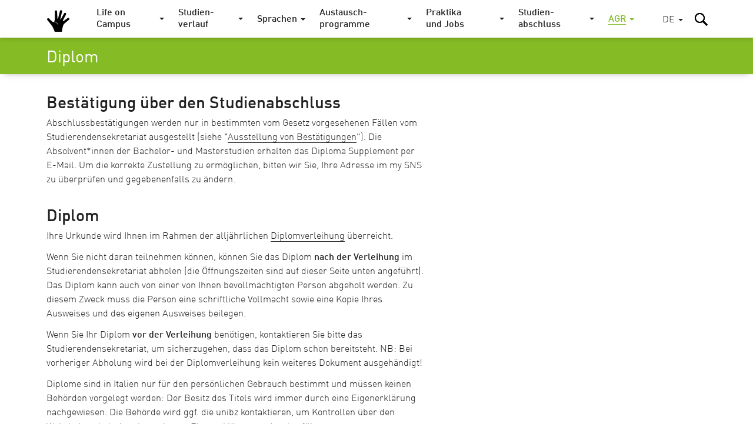

--- FILE ---
content_type: text/html; charset=utf-8
request_url: https://guide.unibz.it/de/graduation/agricultural-environmental-food-sciences/diploma
body_size: 12327
content:
<!DOCTYPE html><html lang="de-DE"> <head> <base href="https://guide.unibz.it/"><!--[if lte IE 6]></base><![endif]--> <title>Diplom / Studienführer</title> <meta name="viewport" content="width=device-width,user-scalable=yes,initial-scale=1"><meta http-equiv="X-UA-Compatible" content="IE=edge"><meta name="apple-mobile-web-app-title" content="unibz"><meta name="application-name" content="unibz"><meta name="pageId" content="165"><meta name="generator" content="Silverstripe CMS 4.13" />
<meta http-equiv="Content-Type" content="text/html; charset=utf-8" />
<link rel="canonical" href="https://guide.unibz.it/de/graduation/general-information/diploma/" /><meta name="x-subsite-id" content="1" />


    <link rel="alternate" hreflang="de-de" href="https://guide.unibz.it/de/graduation/agricultural-environmental-food-sciences/diploma/" />

    <link rel="alternate" hreflang="en-gb" href="https://guide.unibz.it/en/graduation/agricultural-environmental-food-sciences/diploma/" />

    <link rel="alternate" hreflang="it-it" href="https://guide.unibz.it/it/graduation/agricultural-environmental-food-sciences/diploma/" />

 <link rel="canonical" href="https://guide.unibz.it/de/graduation/agricultural-environmental-food-sciences/diploma/"><meta property="og:type" content="website"><meta property="og:url" content="https://guide.unibz.it/de/graduation/agricultural-environmental-food-sciences/diploma/"><meta name="twitter:url" content="https://guide.unibz.it/de/graduation/agricultural-environmental-food-sciences/diploma/"><meta property="og:locale" content="de_DE">   <meta property="og:title" content="Diplom / Studienführer"><meta name="twitter:title" content="Diplom / Studienführer">    <meta property="og:image" content="https://guide.unibz.it//_resources/themes/unibz/images/share-image.jpg"><meta name="twitter:image" content="https://guide.unibz.it//_resources/themes/unibz/images/share-image.jpg">   <meta property="og:description" content="Willkommen an der unibz"><meta name="twitter:description" content="Willkommen an der unibz">  <meta name="twitter:card" content="summary_large_image">  <link rel="preload" href="_resources/themes/unibz/fonts/DINWebPro.woff" as="font" type="font/woff" crossorigin><link rel="preload" href="_resources/themes/unibz/fonts/DINWebPro-Light.woff" as="font" type="font/woff" crossorigin><link rel="preload" href="_resources/themes/unibz/fonts/DINWebPro-Medium.woff" as="font" type="font/woff" crossorigin>    <meta name="breakpoints-helper" content="bph" class="breakpoints-helper js-breakpoints"><meta name="referrer" content="no-referrer"><meta name="google-site-verification" content="JaftJ11qwjQsvVaJ9oi8A5zb65fcNYEb0L2ep3CD4ns">  <link rel="apple-touch-icon" sizes="57x57" href="_resources/themes/unibz/images/fav/apple-touch-icon-57x57.png"><link rel="apple-touch-icon" sizes="60x60" href="_resources/themes/unibz/images/fav/apple-touch-icon-60x60.png"><link rel="apple-touch-icon" sizes="72x72" href="_resources/themes/unibz/images/fav/apple-touch-icon-72x72.png"><link rel="apple-touch-icon" sizes="76x76" href="_resources/themes/unibz/images/fav/apple-touch-icon-76x76.png"><link rel="apple-touch-icon" sizes="114x114" href="_resources/themes/unibz/images/fav/apple-touch-icon-114x114.png"><link rel="apple-touch-icon" sizes="120x120" href="_resources/themes/unibz/images/fav/apple-touch-icon-120x120.png"><link rel="apple-touch-icon" sizes="144x144" href="_resources/themes/unibz/images/fav/apple-touch-icon-144x144.png"><link rel="apple-touch-icon" sizes="152x152" href="_resources/themes/unibz/images/fav/apple-touch-icon-152x152.png"><link rel="apple-touch-icon" sizes="180x180" href="_resources/themes/unibz/images/fav/apple-touch-icon-180x180.png"><link rel="icon" type="image/png" href="_resources/themes/unibz/images/fav/favicon-32x32.png" sizes="32x32"><link rel="icon" type="image/png" href="_resources/themes/unibz/images/fav/favicon-194x194.png" sizes="194x194"><link rel="icon" type="image/png" href="_resources/themes/unibz/images/fav/favicon-96x96.png" sizes="96x96"><link rel="icon" type="image/png" href="_resources/themes/unibz/images/fav/android-chrome-192x192.png" sizes="192x192"><link rel="icon" type="image/png" href="_resources/themes/unibz/images/fav/favicon-16x16.png" sizes="16x16"><link rel="shortcut icon" href="_resources/themes/unibz/images/fav/favicon.ico"><link rel="manifest" href="_resources/themes/unibz/images/fav/manifest.json"><meta name="msapplication-TileColor" content="#007be4"><meta name="msapplication-TileImage" content="_resources/themes/unibz/images/fav/mstile-144x144.png"><meta name="msapplication-config" content="_resources/themes/unibz/images/fav/browserconfig.xml"><link rel="mask-icon" href="_resources/themes/unibz/images/fav/safari-pinned-tab.svg" color="#007be4"><link rel="preload" href="/_resources/themes/unibz/css/main.css?m=1768611972" as="style">    <link rel="stylesheet" type="text/css" href="/_resources/themes/unibz/css/main.css?m=1768611972" />
</head> <body class="l-frame  " data-token="59f9916389b0a3f39b8d828f8946f4d0a5ea14fc"> <header class="header js-header"><a href="/de/graduation/agricultural-environmental-food-sciences/diploma#MainContent" class="header_skipLink"> Skip to content </a><div class="header_inner l-container">  <h1 class="header_logo"><a class="header_logoLink" href="/de/"><span class="u-sr-only">Studienführer</span> <svg class="logo " xmlns="http://www.w3.org/2000/svg" viewBox="0 0 65 52"><path d="M50.3,25.089c-0.665-1.169-2.15-1.577-3.319-0.914c-0.483,0.274-8.492,6.372-9.326,6.903
	c-0.297,0.19-0.57,0.429-0.955,0.275c-0.392-0.157-0.837-0.368-0.508-1.27c0.145-0.433,0.101-0.376,0.303-0.794
	c1.308-2.701,5.899-11.356,6.754-13.034c0.589-1.164,0.156-2.584-0.98-3.222c-1.172-0.658-2.656-0.241-3.314,0.931
	c-0.298,0.531-3.539,6.412-4.89,8.802c-0.606,1.074-2.156,4.155-2.352,4.336c-0.277,0.257-0.904,0.178-1.072-0.238
	c-0.101-0.252,0.001-0.483,0.05-0.734c0.104-0.52,1.775-7.667,2.504-10.663c0.455-1.868,0.858-3.75,1.287-5.624
	c0.284-1.281-0.497-2.557-1.767-2.885c-1.302-0.336-2.629,0.447-2.966,1.749l-0.012,0.05c-0.071,0.282-0.143,0.564-0.213,0.846
	c-0.334,1.323-3.154,12.524-3.554,14.108c-0.103,0.408-0.358,2.081-0.775,2.141c-0.334,0.049-0.815,0.039-0.896-0.367
	c-0.151-0.771-0.361-6.135-0.471-7.989c-0.107-1.817-0.418-7.092-0.467-7.912c-0.038-0.592-0.29-1.149-0.71-1.569
	c-0.951-0.95-2.492-0.948-3.442,0.003c-0.465,0.465-0.722,1.1-0.711,1.758c0,0,0.145,12.664,0.022,16.882
	c-0.036,1.216-0.125,2.112-1.254,4.701c-0.017,0.02-0.181,0.291-0.181,0.433c0,0.281,0.191,0.517,0.45,0.589
	c0.021,0.004,0.043,0.009,0.063,0.014c1.435,0.311,2.778,0.832,3.98,1.548c2.111,1.26,3.696,3.072,4.581,5.244
	c0.075,0.186-0.014,0.398-0.2,0.475c-0.045,0.018-0.092,0.025-0.138,0.025c-0.144,0-0.279-0.086-0.337-0.227
	c-0.824-2.021-2.305-3.715-4.278-4.893c-1.961-1.17-4.723-1.727-6.841-1.788c-0.415-0.016-0.763-0.142-0.991-0.288
	c-2.647-2.163-7.932-7.269-7.932-7.269c-0.943-0.85-2.381-0.831-3.302,0.042c-0.977,0.924-1.019,2.465-0.095,3.441
	c0,0,9.064,10.913,11.431,14.987c1.773,3.057,5.509,13.014,5.509,13.014c0.472,1.115,1.607,1.404,2.864,1.404l10.429,0.008
	c1.203,0,1.644-1.043,1.795-2.637c0,0,0.582-5.225,0.751-6.182c0,0,1.503-9.283,3.711-11.553c2.457-2.521,11.003-9.435,11.003-9.435
	C50.599,27.603,50.93,26.197,50.3,25.089"/></svg> </a></h1><div class="header_item header_item-mobile"><a href="/de/graduation/agricultural-environmental-food-sciences/diploma#" role="button" class="header_trigger js-header-toggler" data-target="#MainNav" data-block-scroll aria-label="Hauptmenü wählen"><span class="header_triggerBurger"></span></a></div> <div class="nav js-header-target js-nav js-nav-themeItem noindex header_nav" id="MainNav" data-parent-id="#MainNav"><div class="nav_cover js-nav-themeItem noindex"></div><nav class="nav_inner"><ul class="nav_mainList">   <li class="nav_mainItem">       <a class="nav_mainLink js-nav-toggler has-navArrow " data-section="false" href="/de/life-on-campus/" data-target="#Item-life-on-campus-4"  ><span>Life on Campus</span></a><div class="nav_subContainer nav_subContainer-main js-nav-target noindex" id="Item-life-on-campus-4"><ul class="nav_subList nav_subList-main">  <li class="nav_subItem"><a class="nav_subLink nav_subLink-large" href="/de/life-on-campus/academic-calendar/"><span>Akademischer Kalender</span> </a>  </li>  <li class="nav_subItem"><a class="nav_subLink nav_subLink-large" href="/de/life-on-campus/accommodation/"><span>Wohnmöglichkeiten</span> </a>  </li>  <li class="nav_subItem"><a class="nav_subLink nav_subLink-large" href="/de/life-on-campus/administrative-services/"><span>Servicestellen</span> </a>  </li>  <li class="nav_subItem"><a class="nav_subLink nav_subLink-large" href="/de/life-on-campus/campus-card/"><span>Student Card</span> </a>  </li>  <li class="nav_subItem"><a class="nav_subLink nav_subLink-large" href="/de/life-on-campus/canteens/"><span>Mensen</span> </a>  </li>  <li class="nav_subItem"><a class="nav_subLink nav_subLink-large" href="/de/life-on-campus/freshers-days/"><span>Erstsemestertage</span> </a>  </li>  <li class="nav_subItem"><a class="nav_subLink nav_subLink-large" href="/de/life-on-campus/counselling-service/"><span>Psychisches Wohlbefinden</span> </a>  </li>  <li class="nav_subItem"><a class="nav_subLink nav_subLink-large" href="/de/life-on-campus/pro-ben/"><span>PRO-BEN</span> </a>  </li>  <li class="nav_subItem"><a class="nav_subLink nav_subLink-large" href="/de/life-on-campus/equal-opportunities/"><span>Chancengleichheit</span> </a>  </li>  <li class="nav_subItem"><a class="nav_subLink nav_subLink-large" href="/de/life-on-campus/versicherung/"><span>Versicherung</span> </a>  </li>  <li class="nav_subItem"><a class="nav_subLink nav_subLink-large" href="/de/life-on-campus/medical-assistance/"><span>Medizinische Versorgung</span> </a>  </li>  <li class="nav_subItem"><a class="nav_subLink nav_subLink-large" href="/de/life-on-campus/international-students/"><span>Internationale Studierende</span> </a>  </li>  <li class="nav_subItem"><a class="nav_subLink nav_subLink-large" href="/de/life-on-campus/pagopa-payments/"><span>pagoPA Zahlungen</span> </a>  </li>  <li class="nav_subItem"><a class="nav_subLink nav_subLink-large" href="/de/life-on-campus/public-transportation/"><span>Öffentliche Verkehrsmittel</span> </a>  </li>  <li class="nav_subItem"><a class="nav_subLink nav_subLink-large" href="/de/life-on-campus/student-associations/"><span>Studierendenvereine</span> </a>  </li>  <li class="nav_subItem"><a class="nav_subLink nav_subLink-large" href="/de/life-on-campus/student-discounts/"><span>Ermäßigungen für Studierende</span> </a>  </li>  <li class="nav_subItem"><a class="nav_subLink nav_subLink-large" href="/de/life-on-campus/student-representatives/"><span>Studierendenvertretung</span> </a>  </li>  <li class="nav_subItem"><a class="nav_subLink nav_subLink-large" href="/de/life-on-campus/student-elections/"><span>Wahlen Studierendenvertreter</span> </a>  </li>  <li class="nav_subItem"><a class="nav_subLink nav_subLink-large" href="/de/life-on-campus/study-grants/"><span>Studienbeihilfen</span> </a>  </li>  <li class="nav_subItem"><a class="nav_subLink nav_subLink-large" href="/de/life-on-campus/studying-without-barries/"><span>Barrierefrei studieren</span> </a>  </li>  <li class="nav_subItem"><a class="nav_subLink nav_subLink-large" href="/de/life-on-campus/studying-with-children/"><span>Studieren mit Kind</span> </a>  </li>  <li class="nav_subItem"><a class="nav_subLink nav_subLink-large" href="/de/life-on-campus/alias-career/"><span>Alias-Laufbahn</span> </a>  </li>  <li class="nav_subItem"><a class="nav_subLink nav_subLink-large" href="/de/life-on-campus/university-campuses/"><span>Universitätscampus</span> </a>  </li>  <li class="nav_subItem"><a class="nav_subLink nav_subLink-large" href="/de/life-on-campus/student-jobs-120-h/"><span>Student Jobs (120-St.)</span> </a>  </li>  <li class="nav_subItem"><a class="nav_subLink nav_subLink-large" href="/de/life-on-campus/jobs-for-students/"><span>Jobs für Studierende</span> </a>  </li>  <li class="nav_subItem"><a class="nav_subLink nav_subLink-large" href="/de/life-on-campus/regulations/"><span>Regelungen</span> </a>  </li>  </ul></div>    </li>  <li class="nav_mainItem">    <a class="nav_mainLink js-nav-toggler has-navArrow" href="/de/study-career/" data-target="#SecondaryItem-study-career-5"><span>Studien&shy;verlauf</span></a><div class="nav_subContainer nav_subContainer-main js-nav-target noindex" id="SecondaryItem-study-career-5"><ul class="nav_subList nav_subList-main">  <li class="nav_subItem nav_subItem-inline">  <a class="nav_subLink nav_subLink-inline has-navArrow js-nav-subToggler" href="/de/study-career/agricultural-environmental-food-sciences/" data-section="false" data-target="#TertiaryItem-agricultural-environmental-food-sciences-36"><span>  AGR  </span></a><div class="nav_subContainer nav_subContainer-grid js-nav-subTarget noindex" id="TertiaryItem-agricultural-environmental-food-sciences-36"><ul class="nav_subList nav_subList-grid">  <li class="nav_subItem nav_subItem-grid"><a class="nav_subLink" href="/de/study-career/agricultural-environmental-food-sciences/fees/"><span class="u-fw-bold nav_subLabel"></span> <span>  Studiengebühren  </span></a></li>  <li class="nav_subItem nav_subItem-grid"><a class="nav_subLink" href="/de/study-career/agricultural-environmental-food-sciences/lessons/"><span class="u-fw-bold nav_subLabel"></span> <span>  Vorlesungen  </span></a></li>  <li class="nav_subItem nav_subItem-grid"><a class="nav_subLink" href="/de/study-career/agricultural-environmental-food-sciences/study-plan/"><span class="u-fw-bold nav_subLabel"></span> <span>  Studienplan  </span></a></li>  <li class="nav_subItem nav_subItem-grid"><a class="nav_subLink" href="/de/study-career/agricultural-environmental-food-sciences/regulations/"><span class="u-fw-bold nav_subLabel"></span> <span>  Regelungen  </span></a></li>  <li class="nav_subItem nav_subItem-grid"><a class="nav_subLink" href="/de/study-career/agricultural-environmental-food-sciences/exams/"><span class="u-fw-bold nav_subLabel"></span> <span>  Prüfungen  </span></a></li>  <li class="nav_subItem nav_subItem-grid"><a class="nav_subLink" href="/de/study-career/agricultural-environmental-food-sciences/exam-recognition/"><span class="u-fw-bold nav_subLabel"></span> <span>  Prüfungsanerkennung  </span></a></li>  <li class="nav_subItem nav_subItem-grid"><a class="nav_subLink" href="/de/study-career/agricultural-environmental-food-sciences/course-evaluation/"><span class="u-fw-bold nav_subLabel"></span> <span>  Lehrevaluation  </span></a></li>  <li class="nav_subItem nav_subItem-grid"><a class="nav_subLink" href="/de/study-career/agricultural-environmental-food-sciences/objection-animal-experiments/"><span class="u-fw-bold nav_subLabel"></span> <span>  Verweigerung Tierversuche  </span></a></li>  <li class="nav_subItem nav_subItem-grid"><a class="nav_subLink" href="/de/study-career/agricultural-environmental-food-sciences/issue-certificates/"><span class="u-fw-bold nav_subLabel"></span> <span>  Ausstellung von Bestätigungen  </span></a></li>  <li class="nav_subItem nav_subItem-grid"><a class="nav_subLink" href="/de/study-career/agricultural-environmental-food-sciences/transfer/"><span class="u-fw-bold nav_subLabel"></span> <span>  Wechsel  </span></a></li>  <li class="nav_subItem nav_subItem-grid"><a class="nav_subLink" href="/de/study-career/agricultural-environmental-food-sciences/part-time-enrolment/"><span class="u-fw-bold nav_subLabel"></span> <span>  Teilzeiteinschreibung  </span></a></li>  <li class="nav_subItem nav_subItem-grid"><a class="nav_subLink" href="/de/study-career/agricultural-environmental-food-sciences/dropping-out-course/"><span class="u-fw-bold nav_subLabel"></span> <span>  Abbruch bzw. Exmatrikulation  </span></a></li>  <li class="nav_subItem nav_subItem-grid"><a class="nav_subLink" href="/de/study-career/agricultural-environmental-food-sciences/loosing-student-status/"><span class="u-fw-bold nav_subLabel"></span> <span>  Verfall des Studierendenstatus  </span></a></li>  <li class="nav_subItem nav_subItem-grid"><a class="nav_subLink" href="/de/study-career/agricultural-environmental-food-sciences/work-safety/"><span class="u-fw-bold nav_subLabel"></span> <span>  Arbeitssicherheit   </span></a></li>  </ul></div>  </li>  <li class="nav_subItem nav_subItem-inline">  <a class="nav_subLink nav_subLink-inline has-navArrow js-nav-subToggler" href="/de/study-career/design-art/" data-section="false" data-target="#TertiaryItem-design-art-35"><span>  DES  </span></a><div class="nav_subContainer nav_subContainer-grid js-nav-subTarget noindex" id="TertiaryItem-design-art-35"><ul class="nav_subList nav_subList-grid">  <li class="nav_subItem nav_subItem-grid"><a class="nav_subLink" href="/de/study-career/design-art/fees/"><span class="u-fw-bold nav_subLabel"></span> <span>  Studiengebühren  </span></a></li>  <li class="nav_subItem nav_subItem-grid"><a class="nav_subLink" href="/de/study-career/design-art/lessons/"><span class="u-fw-bold nav_subLabel"></span> <span>  Vorlesungen  </span></a></li>  <li class="nav_subItem nav_subItem-grid"><a class="nav_subLink" href="/de/study-career/design-art/study-plan/"><span class="u-fw-bold nav_subLabel"></span> <span>  Studienplan  </span></a></li>  <li class="nav_subItem nav_subItem-grid"><a class="nav_subLink" href="/de/study-career/design-art/regulations/"><span class="u-fw-bold nav_subLabel"></span> <span>  Regelungen  </span></a></li>  <li class="nav_subItem nav_subItem-grid"><a class="nav_subLink" href="/de/study-career/design-art/exams/"><span class="u-fw-bold nav_subLabel"></span> <span>  Prüfungen  </span></a></li>  <li class="nav_subItem nav_subItem-grid"><a class="nav_subLink" href="/de/study-career/design-art/exam-recognition/"><span class="u-fw-bold nav_subLabel"></span> <span>  Prüfungsanerkennung  </span></a></li>  <li class="nav_subItem nav_subItem-grid"><a class="nav_subLink" href="/de/study-career/design-art/course-evaluation/"><span class="u-fw-bold nav_subLabel"></span> <span>  Lehrevaluation  </span></a></li>  <li class="nav_subItem nav_subItem-grid"><a class="nav_subLink" href="/de/study-career/design-art/tutoring/"><span class="u-fw-bold nav_subLabel"></span> <span>  Tutorat  </span></a></li>  <li class="nav_subItem nav_subItem-grid"><a class="nav_subLink" href="/de/study-career/design-art/issue-certificates/"><span class="u-fw-bold nav_subLabel"></span> <span>  Ausstellung von Bestätigungen  </span></a></li>  <li class="nav_subItem nav_subItem-grid"><a class="nav_subLink" href="/de/study-career/design-art/transfer/"><span class="u-fw-bold nav_subLabel"></span> <span>  Wechsel  </span></a></li>  <li class="nav_subItem nav_subItem-grid"><a class="nav_subLink" href="/de/study-career/design-art/dropping-out-course/"><span class="u-fw-bold nav_subLabel"></span> <span>  Abbruch bzw. Exmatrikulation  </span></a></li>  <li class="nav_subItem nav_subItem-grid"><a class="nav_subLink" href="/de/study-career/design-art/loosing-student-status/"><span class="u-fw-bold nav_subLabel"></span> <span>  Verfall des Studierendenstatus  </span></a></li>  <li class="nav_subItem nav_subItem-grid"><a class="nav_subLink" href="/de/study-career/design-art/work-safety/"><span class="u-fw-bold nav_subLabel"></span> <span>  Arbeitssicherheit   </span></a></li>  </ul></div>  </li>  <li class="nav_subItem nav_subItem-inline">  <a class="nav_subLink nav_subLink-inline has-navArrow js-nav-subToggler" href="/de/study-career/economics-management/" data-section="false" data-target="#TertiaryItem-economics-management-32"><span>  ECO  </span></a><div class="nav_subContainer nav_subContainer-grid js-nav-subTarget noindex" id="TertiaryItem-economics-management-32"><ul class="nav_subList nav_subList-grid">  <li class="nav_subItem nav_subItem-grid"><a class="nav_subLink" href="/de/study-career/economics-management/fees/"><span class="u-fw-bold nav_subLabel"></span> <span>  Studiengebühren  </span></a></li>  <li class="nav_subItem nav_subItem-grid"><a class="nav_subLink" href="/de/study-career/economics-management/lessons/"><span class="u-fw-bold nav_subLabel"></span> <span>  Vorlesungen  </span></a></li>  <li class="nav_subItem nav_subItem-grid"><a class="nav_subLink" href="/de/study-career/economics-management/study-plan/"><span class="u-fw-bold nav_subLabel"></span> <span>  Studienplan  </span></a></li>  <li class="nav_subItem nav_subItem-grid"><a class="nav_subLink" href="/de/study-career/economics-management/regulations/"><span class="u-fw-bold nav_subLabel"></span> <span>  Regelungen  </span></a></li>  <li class="nav_subItem nav_subItem-grid"><a class="nav_subLink" href="/de/study-career/economics-management/exams/"><span class="u-fw-bold nav_subLabel"></span> <span>  Prüfungen  </span></a></li>  <li class="nav_subItem nav_subItem-grid"><a class="nav_subLink" href="/de/study-career/economics-management/exam-recognition/"><span class="u-fw-bold nav_subLabel"></span> <span>  Prüfungsanerkennung  </span></a></li>  <li class="nav_subItem nav_subItem-grid"><a class="nav_subLink" href="/de/study-career/economics-management/course-evaluation/"><span class="u-fw-bold nav_subLabel"></span> <span>  Lehrevaluation  </span></a></li>  <li class="nav_subItem nav_subItem-grid"><a class="nav_subLink" href="/de/study-career/economics-management/tutoring/"><span class="u-fw-bold nav_subLabel"></span> <span>  Tutorat  </span></a></li>  <li class="nav_subItem nav_subItem-grid"><a class="nav_subLink" href="/de/study-career/economics-management/issue-certificates/"><span class="u-fw-bold nav_subLabel"></span> <span>  Ausstellung von Bestätigungen  </span></a></li>  <li class="nav_subItem nav_subItem-grid"><a class="nav_subLink" href="/de/study-career/economics-management/transfer/"><span class="u-fw-bold nav_subLabel"></span> <span>  Wechsel  </span></a></li>  <li class="nav_subItem nav_subItem-grid"><a class="nav_subLink" href="/de/study-career/economics-management/part-time-enrolment/"><span class="u-fw-bold nav_subLabel"></span> <span>  Teilzeiteinschreibung  </span></a></li>  <li class="nav_subItem nav_subItem-grid"><a class="nav_subLink" href="/de/study-career/economics-management/dropping-out-course/"><span class="u-fw-bold nav_subLabel"></span> <span>  Abbruch bzw. Exmatrikulation  </span></a></li>  <li class="nav_subItem nav_subItem-grid"><a class="nav_subLink" href="/de/study-career/economics-management/loosing-student-status/"><span class="u-fw-bold nav_subLabel"></span> <span>  Verfall des Studierendenstatus  </span></a></li>  <li class="nav_subItem nav_subItem-grid"><a class="nav_subLink" href="/de/study-career/economics-management/work-safety/"><span class="u-fw-bold nav_subLabel"></span> <span>  Arbeitssicherheit   </span></a></li>  </ul></div>  </li>  <li class="nav_subItem nav_subItem-inline">  <a class="nav_subLink nav_subLink-inline has-navArrow js-nav-subToggler" href="/de/study-career/education/" data-section="false" data-target="#TertiaryItem-education-34"><span>  EDU  </span></a><div class="nav_subContainer nav_subContainer-grid js-nav-subTarget noindex" id="TertiaryItem-education-34"><ul class="nav_subList nav_subList-grid">  <li class="nav_subItem nav_subItem-grid"><a class="nav_subLink" href="/de/study-career/education/fees/"><span class="u-fw-bold nav_subLabel"></span> <span>  Studiengebühren  </span></a></li>  <li class="nav_subItem nav_subItem-grid"><a class="nav_subLink" href="/de/study-career/education/lessons/"><span class="u-fw-bold nav_subLabel"></span> <span>  Vorlesungen  </span></a></li>  <li class="nav_subItem nav_subItem-grid"><a class="nav_subLink" href="/de/study-career/education/study-plan/"><span class="u-fw-bold nav_subLabel"></span> <span>  Studienplan  </span></a></li>  <li class="nav_subItem nav_subItem-grid"><a class="nav_subLink" href="/de/study-career/education/regulations/"><span class="u-fw-bold nav_subLabel"></span> <span>  Regelungen  </span></a></li>  <li class="nav_subItem nav_subItem-grid"><a class="nav_subLink" href="/de/study-career/education/exams/"><span class="u-fw-bold nav_subLabel"></span> <span>  Prüfungen  </span></a></li>  <li class="nav_subItem nav_subItem-grid"><a class="nav_subLink" href="/de/study-career/education/exam-recognition/"><span class="u-fw-bold nav_subLabel"></span> <span>  Prüfungsanerkennung  </span></a></li>  <li class="nav_subItem nav_subItem-grid"><a class="nav_subLink" href="/de/study-career/education/course-evaluation/"><span class="u-fw-bold nav_subLabel"></span> <span>  Lehrevaluation  </span></a></li>  <li class="nav_subItem nav_subItem-grid"><a class="nav_subLink" href="/de/study-career/education/tutoring/"><span class="u-fw-bold nav_subLabel"></span> <span>  Tutorat  </span></a></li>  <li class="nav_subItem nav_subItem-grid"><a class="nav_subLink" href="/de/study-career/education/issue-certificates/"><span class="u-fw-bold nav_subLabel"></span> <span>  Ausstellung von Bestätigungen  </span></a></li>  <li class="nav_subItem nav_subItem-grid"><a class="nav_subLink" href="/de/study-career/education/transfer/"><span class="u-fw-bold nav_subLabel"></span> <span>  Wechsel  </span></a></li>  <li class="nav_subItem nav_subItem-grid"><a class="nav_subLink" href="/de/study-career/education/part-time-enrolment/"><span class="u-fw-bold nav_subLabel"></span> <span>  Teilzeiteinschreibung  </span></a></li>  <li class="nav_subItem nav_subItem-grid"><a class="nav_subLink" href="/de/study-career/education/dropping-out-course/"><span class="u-fw-bold nav_subLabel"></span> <span>  Abbruch bzw. Exmatrikulation  </span></a></li>  <li class="nav_subItem nav_subItem-grid"><a class="nav_subLink" href="/de/study-career/education/loosing-student-status/"><span class="u-fw-bold nav_subLabel"></span> <span>  Verfall des Studierendenstatus  </span></a></li>  <li class="nav_subItem nav_subItem-grid"><a class="nav_subLink" href="/de/study-career/education/work-safety/"><span class="u-fw-bold nav_subLabel"></span> <span>  Arbeitssicherheit   </span></a></li>  </ul></div>  </li>  <li class="nav_subItem nav_subItem-inline">  <a class="nav_subLink nav_subLink-inline has-navArrow js-nav-subToggler" href="/de/study-career/engineering/" data-section="false" data-target="#TertiaryItem-engineering-76"><span>  ENG  </span></a><div class="nav_subContainer nav_subContainer-grid js-nav-subTarget noindex" id="TertiaryItem-engineering-76"><ul class="nav_subList nav_subList-grid">  <li class="nav_subItem nav_subItem-grid"><a class="nav_subLink" href="/de/study-career/engineering/fees/"><span class="u-fw-bold nav_subLabel"></span> <span>  Studiengebühren  </span></a></li>  <li class="nav_subItem nav_subItem-grid"><a class="nav_subLink" href="/de/study-career/engineering/lessons/"><span class="u-fw-bold nav_subLabel"></span> <span>  Vorlesungen  </span></a></li>  <li class="nav_subItem nav_subItem-grid"><a class="nav_subLink" href="/de/study-career/engineering/study-plan/"><span class="u-fw-bold nav_subLabel"></span> <span>  Studienplan  </span></a></li>  <li class="nav_subItem nav_subItem-grid"><a class="nav_subLink" href="/de/study-career/engineering/regulations/"><span class="u-fw-bold nav_subLabel"></span> <span>  Regelungen  </span></a></li>  <li class="nav_subItem nav_subItem-grid"><a class="nav_subLink" href="/de/study-career/engineering/exams/"><span class="u-fw-bold nav_subLabel"></span> <span>  Prüfungen  </span></a></li>  <li class="nav_subItem nav_subItem-grid"><a class="nav_subLink" href="/de/study-career/engineering/exam-recognition/"><span class="u-fw-bold nav_subLabel"></span> <span>  Prüfungsanerkennung  </span></a></li>  <li class="nav_subItem nav_subItem-grid"><a class="nav_subLink" href="/de/study-career/engineering/course-evaluation/"><span class="u-fw-bold nav_subLabel"></span> <span>  Lehrevaluation  </span></a></li>  <li class="nav_subItem nav_subItem-grid"><a class="nav_subLink" href="/de/study-career/engineering/tutoring/"><span class="u-fw-bold nav_subLabel"></span> <span>  Tutoring  </span></a></li>  <li class="nav_subItem nav_subItem-grid"><a class="nav_subLink" href="/de/study-career/engineering/issue-certificates/"><span class="u-fw-bold nav_subLabel"></span> <span>  Ausstellung von Bestätigungen  </span></a></li>  <li class="nav_subItem nav_subItem-grid"><a class="nav_subLink" href="/de/study-career/engineering/transfer/"><span class="u-fw-bold nav_subLabel"></span> <span>  Wechsel  </span></a></li>  <li class="nav_subItem nav_subItem-grid"><a class="nav_subLink" href="/de/study-career/engineering/part-time-enrolment/"><span class="u-fw-bold nav_subLabel"></span> <span>  Teilzeiteinschreibung  </span></a></li>  <li class="nav_subItem nav_subItem-grid"><a class="nav_subLink" href="/de/study-career/engineering/dropping-out-course/"><span class="u-fw-bold nav_subLabel"></span> <span>  Abbruch bzw. Exmatrikulation  </span></a></li>  <li class="nav_subItem nav_subItem-grid"><a class="nav_subLink" href="/de/study-career/engineering/loosing-student-status/"><span class="u-fw-bold nav_subLabel"></span> <span>  Verfall des Studierendenstatus  </span></a></li>  <li class="nav_subItem nav_subItem-grid"><a class="nav_subLink" href="/de/study-career/engineering/work-safety/"><span class="u-fw-bold nav_subLabel"></span> <span>  Arbeitssicherheit   </span></a></li>  </ul></div>  </li>  </ul></div>    </li>  <li class="nav_mainItem">    <a class="nav_mainLink js-nav-toggler has-navArrow" href="/de/languages/" data-target="#SecondaryItem-languages-6"><span>Sprachen</span></a><div class="nav_subContainer nav_subContainer-main js-nav-target noindex" id="SecondaryItem-languages-6"><ul class="nav_subList nav_subList-main">  <li class="nav_subItem nav_subItem-inline">  <a class="nav_subLink nav_subLink-inline has-navArrow js-nav-subToggler" href="/de/languages/language-model/" data-section="false" data-target="#TertiaryItem-language-model-235"><span>  Sprachmodell  </span></a><div class="nav_subContainer nav_subContainer-grid js-nav-subTarget noindex" id="TertiaryItem-language-model-235"><ul class="nav_subList nav_subList-grid">  <li class="nav_subItem nav_subItem-grid"><a class="nav_subLink" href="/de/languages/language-model/bachelor-programmes/"><span class="u-fw-bold nav_subLabel"></span> <span>  Bachelorstudiengänge  </span></a></li>  <li class="nav_subItem nav_subItem-grid"><a class="nav_subLink" href="/de/languages/language-model/master-primary-education/"><span class="u-fw-bold nav_subLabel"></span> <span>  Master in Bildungswissenschaften für den Primarbereich  </span></a></li>  <li class="nav_subItem nav_subItem-grid"><a class="nav_subLink" href="/de/languages/language-model/trilingual-master-programmes/"><span class="u-fw-bold nav_subLabel"></span> <span>  Dreisprachige Masterstudiengänge  </span></a></li>  <li class="nav_subItem nav_subItem-grid"><a class="nav_subLink" href="/de/languages/language-model/english-taught-master-programmes/"><span class="u-fw-bold nav_subLabel"></span> <span>  Englischsprachige Masterstudiengänge  </span></a></li>  </ul></div>  </li>  <li class="nav_subItem nav_subItem-inline">  <a class="nav_subLink nav_subLink-inline has-navArrow js-nav-subToggler" href="/de/languages/language-courses/" data-section="false" data-target="#TertiaryItem-language-courses-236"><span>  Sprachkurse  </span></a><div class="nav_subContainer nav_subContainer-grid js-nav-subTarget noindex" id="TertiaryItem-language-courses-236"><ul class="nav_subList nav_subList-grid">  <li class="nav_subItem nav_subItem-grid"><a class="nav_subLink" href="/de/languages/language-courses/courses/"><span class="u-fw-bold nav_subLabel"></span> <span>  Deutsch-, Italienisch- und Englischkurse  </span></a></li>  <li class="nav_subItem nav_subItem-grid"><a class="nav_subLink" href="/de/languages/language-courses/syllabi/"><span class="u-fw-bold nav_subLabel"></span> <span>  Syllabi  </span></a></li>  <li class="nav_subItem nav_subItem-grid"><a class="nav_subLink" href="/de/languages/language-courses/other-languages/"><span class="u-fw-bold nav_subLabel"></span> <span>  Kurse in anderen Sprachen  </span></a></li>  <li class="nav_subItem nav_subItem-grid"><a class="nav_subLink" href="/de/languages/language-courses/international-certificates-preparation/"><span class="u-fw-bold nav_subLabel"></span> <span>  Vorbereitungskurse für Zertifikatsprüfungen  </span></a></li>  <li class="nav_subItem nav_subItem-grid"><a class="nav_subLink" href="/de/languages/language-courses/issue-certificates/"><span class="u-fw-bold nav_subLabel"></span> <span>  Ausstellung von Bescheinigungen  </span></a></li>  <li class="nav_subItem nav_subItem-grid"><a class="nav_subLink" href="/de/languages/language-courses/faq/"><span class="u-fw-bold nav_subLabel"></span> <span>  FAQ - Sprachkurse  </span></a></li>  </ul></div>  </li>  <li class="nav_subItem nav_subItem-inline">  <a class="nav_subLink nav_subLink-inline has-navArrow js-nav-subToggler" href="/de/languages/language-exams/" data-section="false" data-target="#TertiaryItem-language-exams-237"><span>  Sprachprüfungen  </span></a><div class="nav_subContainer nav_subContainer-grid js-nav-subTarget noindex" id="TertiaryItem-language-exams-237"><ul class="nav_subList nav_subList-grid">  <li class="nav_subItem nav_subItem-grid"><a class="nav_subLink" href="/de/languages/language-exams/language-exams/"><span class="u-fw-bold nav_subLabel"></span> <span>  Sprachprüfungen  </span></a></li>  <li class="nav_subItem nav_subItem-grid"><a class="nav_subLink" href="/de/languages/language-exams/bilingualism-certificates/"><span class="u-fw-bold nav_subLabel"></span> <span>  Erlangung der Zweisprachigkeitsprüfung (B1 - B2 - C1)  </span></a></li>  <li class="nav_subItem nav_subItem-grid"><a class="nav_subLink" href="/de/languages/language-exams/open-badges/"><span class="u-fw-bold nav_subLabel"></span> <span>  Open Badges  </span></a></li>  <li class="nav_subItem nav_subItem-grid"><a class="nav_subLink" href="/de/languages/language-exams/issue-certificates/"><span class="u-fw-bold nav_subLabel"></span> <span>  Ausstellung von Bescheinigungen  </span></a></li>  <li class="nav_subItem nav_subItem-grid"><a class="nav_subLink" href="/de/languages/language-exams/faq/"><span class="u-fw-bold nav_subLabel"></span> <span>  FAQ - Sprachprüfungen und internationale Sprachzertifikate  </span></a></li>  </ul></div>  </li>  <li class="nav_subItem nav_subItem-inline">  <a class="nav_subLink nav_subLink-inline has-navArrow js-nav-subToggler" href="/de/languages/international-certificates/" data-section="false" data-target="#TertiaryItem-international-certificates-238"><span>  Internationale Zertifikate  </span></a><div class="nav_subContainer nav_subContainer-grid js-nav-subTarget noindex" id="TertiaryItem-international-certificates-238"><ul class="nav_subList nav_subList-grid">  <li class="nav_subItem nav_subItem-grid"><a class="nav_subLink" href="/de/languages/international-certificates/ielts/"><span class="u-fw-bold nav_subLabel"></span> <span>  IELTS  </span></a></li>  <li class="nav_subItem nav_subItem-grid"><a class="nav_subLink" href="/de/languages/international-certificates/plida/"><span class="u-fw-bold nav_subLabel"></span> <span>  PLIDA  </span></a></li>  <li class="nav_subItem nav_subItem-grid"><a class="nav_subLink" href="/de/languages/international-certificates/testdaf/"><span class="u-fw-bold nav_subLabel"></span> <span>  TestDaF  </span></a></li>  <li class="nav_subItem nav_subItem-grid"><a class="nav_subLink" href="/de/languages/international-certificates/faq/"><span class="u-fw-bold nav_subLabel"></span> <span>  FAQ - Sprachprüfungen und internationale Sprachzertifikate  </span></a></li>  </ul></div>  </li>  <li class="nav_subItem nav_subItem-inline">  <a class="nav_subLink nav_subLink-inline has-navArrow js-nav-subToggler" href="/de/languages/learning-services/" data-section="false" data-target="#TertiaryItem-learning-services-239"><span>  Weitere Sprachlernangebote  </span></a><div class="nav_subContainer nav_subContainer-grid js-nav-subTarget noindex" id="TertiaryItem-learning-services-239"><ul class="nav_subList nav_subList-grid">  <li class="nav_subItem nav_subItem-grid"><a class="nav_subLink" href="/de/languages/learning-services/language-advising/"><span class="u-fw-bold nav_subLabel"></span> <span>  Lernberatung  </span></a></li>  <li class="nav_subItem nav_subItem-grid"><a class="nav_subLink" href="/de/languages/learning-services/tandem/"><span class="u-fw-bold nav_subLabel"></span> <span>  Tandem®  </span></a></li>  <li class="nav_subItem nav_subItem-grid"><a class="nav_subLink" href="/de/languages/learning-services/autonomous-learning/"><span class="u-fw-bold nav_subLabel"></span> <span>  Autonomes Lernen  </span></a></li>  <li class="nav_subItem nav_subItem-grid"><a class="nav_subLink" href="/de/languages/learning-services/additional-language-activities/"><span class="u-fw-bold nav_subLabel"></span> <span>  Events des Sprachenzentrums  </span></a></li>  <li class="nav_subItem nav_subItem-grid"><a class="nav_subLink" href="/de/languages/learning-services/other-language-services/"><span class="u-fw-bold nav_subLabel"></span> <span>  Weitere Angebote zum Sprachenlernen  </span></a></li>  <li class="nav_subItem nav_subItem-grid"><a class="nav_subLink" href="/de/languages/learning-services/blind-language-lunch/"><span class="u-fw-bold nav_subLabel"></span> <span>  Blind Language Lunch  </span></a></li>  </ul></div>  </li>  <li class="nav_subItem nav_subItem-inline">  <a class="nav_subLink nav_subLink-inline" href="/de/languages/recognised-certificates/"><span>  Anerkannte Zertifikate  </span></a>  </li>  </ul></div>    </li>  <li class="nav_mainItem">    <a class="nav_mainLink js-nav-toggler has-navArrow" href="/de/exchange-programmes/" data-target="#SecondaryItem-exchange-programmes-7"><span>Austausch&shy;programme</span></a><div class="nav_subContainer nav_subContainer-main js-nav-target noindex" id="SecondaryItem-exchange-programmes-7"><ul class="nav_subList nav_subList-main">  <li class="nav_subItem nav_subItem-inline">  <a class="nav_subLink nav_subLink-inline has-navArrow js-nav-subToggler" href="/de/exchange-programmes/exchange-mobilities-studies/" data-section="false" data-target="#TertiaryItem-exchange-mobilities-studies-169"><span>  Programme für das Studium  </span></a><div class="nav_subContainer nav_subContainer-grid js-nav-subTarget noindex" id="TertiaryItem-exchange-mobilities-studies-169"><ul class="nav_subList nav_subList-grid">  <li class="nav_subItem nav_subItem-grid"><a class="nav_subLink" href="/de/exchange-programmes/exchange-mobilities-studies/erasmus-bilateral-agreements/"><span class="u-fw-bold nav_subLabel"></span> <span>  Erasmus+ und Bilaterale Abkommen  </span></a></li>  <li class="nav_subItem nav_subItem-grid"><a class="nav_subLink" href="/de/exchange-programmes/exchange-mobilities-studies/freemover/"><span class="u-fw-bold nav_subLabel"></span> <span>  Freemover/Visiting students  </span></a></li>  <li class="nav_subItem nav_subItem-grid"><a class="nav_subLink" href="/de/exchange-programmes/exchange-mobilities-studies/summer-schools/"><span class="u-fw-bold nav_subLabel"></span> <span>  Summer Schools  </span></a></li>  </ul></div>  </li>  <li class="nav_subItem nav_subItem-inline">  <a class="nav_subLink nav_subLink-inline" href="/de/exchange-programmes/erasmus-traineeship/"><span>  Erasmus+ Traineeship  </span></a>  </li>  <li class="nav_subItem nav_subItem-inline">  <a class="nav_subLink nav_subLink-inline" href="/de/exchange-programmes/blended-intensive-programmes-short-mobilities/"><span>  Blended Intensive Programmes - Short Mobilities   </span></a>  </li>  </ul></div>    </li>  <li class="nav_mainItem">    <a class="nav_mainLink js-nav-toggler has-navArrow" href="/de/internships-placement/" data-target="#SecondaryItem-internships-placement-8"><span>Praktika und&nbsp;Jobs</span></a><div class="nav_subContainer nav_subContainer-main js-nav-target noindex" id="SecondaryItem-internships-placement-8"><ul class="nav_subList nav_subList-main">  <li class="nav_subItem nav_subItem-inline">  <a class="nav_subLink nav_subLink-inline has-navArrow js-nav-subToggler" href="/de/internships-placement/internships-bz-bk/" data-section="false" data-target="#TertiaryItem-internships-bz-bk-184"><span>  Praktika BZ-BK  </span></a><div class="nav_subContainer nav_subContainer-grid js-nav-subTarget noindex" id="TertiaryItem-internships-bz-bk-184"><ul class="nav_subList nav_subList-grid">  <li class="nav_subItem nav_subItem-grid"><a class="nav_subLink" href="/de/internships-placement/internships-bz-bk/general-information/"><span class="u-fw-bold nav_subLabel"></span> <span>  Allgemeine Informationen  </span></a></li>  <li class="nav_subItem nav_subItem-grid"><a class="nav_subLink" href="/de/internships-placement/internships-bz-bk/steps-forms/"><span class="u-fw-bold nav_subLabel"></span> <span>  Ablauf und Unterlagen  </span></a></li>  <li class="nav_subItem nav_subItem-grid"><a class="nav_subLink" href="/de/internships-placement/internships-bz-bk/find-internship/"><span class="u-fw-bold nav_subLabel"></span> <span>  Praktikumssuche  </span></a></li>  <li class="nav_subItem nav_subItem-grid"><a class="nav_subLink" href="/de/internships-placement/internships-bz-bk/scholarships-opportunities/"><span class="u-fw-bold nav_subLabel"></span> <span>  Ausschreibungen und Stipendien  </span></a></li>  <li class="nav_subItem nav_subItem-grid"><a class="nav_subLink" href="/de/internships-placement/internships-bz-bk/traineeship-accountant/"><span class="u-fw-bold nav_subLabel"></span> <span>  Berufspraktikum Wirtschaftsprüfer bzw. Steuerberater  </span></a></li>  <li class="nav_subItem nav_subItem-grid"><a class="nav_subLink" href="/de/internships-placement/internships-bz-bk/internal-project-faculty/"><span class="u-fw-bold nav_subLabel"></span> <span>  Projekt an der Fakultät für Informatik  </span></a></li>  <li class="nav_subItem nav_subItem-grid"><a class="nav_subLink" href="/de/internships-placement/internships-bz-bk/recognition-work-experience/"><span class="u-fw-bold nav_subLabel"></span> <span>  Anerkennung Arbeitserfahrung  </span></a></li>  <li class="nav_subItem nav_subItem-grid"><a class="nav_subLink" href="/de/internships-placement/internships-bz-bk/practice-oriented-thesis/"><span class="u-fw-bold nav_subLabel"></span> <span>  Praxisorientierte Diplomarbeit  </span></a></li>  <li class="nav_subItem nav_subItem-grid"><a class="nav_subLink" href="/de/internships-placement/internships-bz-bk/erasmus-traineeship/"><span class="u-fw-bold nav_subLabel"></span> <span>  Erasmus+ Traineeship  </span></a></li>  </ul></div>  </li>  <li class="nav_subItem nav_subItem-inline">  <a class="nav_subLink nav_subLink-inline has-navArrow js-nav-subToggler" href="/de/internships-placement/internships-bx/" data-section="false" data-target="#TertiaryItem-internships-bx-185"><span>  Praktika BX  </span></a><div class="nav_subContainer nav_subContainer-grid js-nav-subTarget noindex" id="TertiaryItem-internships-bx-185"><ul class="nav_subList nav_subList-grid">  <li class="nav_subItem nav_subItem-grid"><a class="nav_subLink" href="/de/internships-placement/internships-bx/primary-education/"><span class="u-fw-bold nav_subLabel"></span> <span>  Bildungswissenschaften für den Primarbereich  </span></a></li>  <li class="nav_subItem nav_subItem-grid"><a class="nav_subLink" href="/de/internships-placement/internships-bx/social-work-social-education/"><span class="u-fw-bold nav_subLabel"></span> <span>  Sozialarbeit und Sozialpädagogik   </span></a></li>  <li class="nav_subItem nav_subItem-grid"><a class="nav_subLink" href="/de/internships-placement/internships-bx/other-programmes/"><span class="u-fw-bold nav_subLabel"></span> <span>  Andere Studiengänge  </span></a></li>  <li class="nav_subItem nav_subItem-grid"><a class="nav_subLink" href="/de/internships-placement/internships-bx/recognition-work-experience/"><span class="u-fw-bold nav_subLabel"></span> <span>  Anerkennung Arbeitserfahrung  </span></a></li>  <li class="nav_subItem nav_subItem-grid"><a class="nav_subLink" href="/de/internships-placement/internships-bx/scholarships-opportunities/"><span class="u-fw-bold nav_subLabel"></span> <span>  Ausschreibungen und Stipendien  </span></a></li>  <li class="nav_subItem nav_subItem-grid"><a class="nav_subLink" href="/de/internships-placement/internships-bx/erasmus-traineeship/"><span class="u-fw-bold nav_subLabel"></span> <span>  Erasmus+ Traineeship  </span></a></li>  </ul></div>  </li>  <li class="nav_subItem nav_subItem-inline">  <a class="nav_subLink nav_subLink-inline has-navArrow js-nav-subToggler" href="/de/internships-placement/placement-advising/" data-section="false" data-target="#TertiaryItem-placement-advising-191"><span>  Vermittlung und Beratung  </span></a><div class="nav_subContainer nav_subContainer-grid js-nav-subTarget noindex" id="TertiaryItem-placement-advising-191"><ul class="nav_subList nav_subList-grid">  <li class="nav_subItem nav_subItem-grid"><a class="nav_subLink" href="/de/internships-placement/placement-advising/events/"><span class="u-fw-bold nav_subLabel"></span> <span>  Veranstaltungen, Unternehmenspräsentationen, Seminare  </span></a></li>  <li class="nav_subItem nav_subItem-grid"><a class="nav_subLink" href="/de/internships-placement/placement-advising/job-speed-dating/"><span class="u-fw-bold nav_subLabel"></span> <span>  Job Speed Dating  </span></a></li>  <li class="nav_subItem nav_subItem-grid"><a class="nav_subLink" href="/de/internships-placement/placement-advising/career-fair/"><span class="u-fw-bold nav_subLabel"></span> <span>  Career Fair  </span></a></li>  <li class="nav_subItem nav_subItem-grid"><a class="nav_subLink" href="/de/internships-placement/placement-advising/career-advising/"><span class="u-fw-bold nav_subLabel"></span> <span>  Beratung für den Einstieg in den Arbeitsmarkt  </span></a></li>  <li class="nav_subItem nav_subItem-grid"><a class="nav_subLink" href="/de/internships-placement/placement-advising/internships-graduates/"><span class="u-fw-bold nav_subLabel"></span> <span>  Praktika für Absolventinnen und Absolventen  </span></a></li>  <li class="nav_subItem nav_subItem-grid"><a class="nav_subLink" href="/de/internships-placement/placement-advising/job-offers-graduates/"><span class="u-fw-bold nav_subLabel"></span> <span>  Jobs für Absolventinnen und Absolventen  </span></a></li>  <li class="nav_subItem nav_subItem-grid"><a class="nav_subLink" href="/de/internships-placement/placement-advising/publication-cv/"><span class="u-fw-bold nav_subLabel"></span> <span>  Veröffentlichung Ihres Lebenslaufes  </span></a></li>  <li class="nav_subItem nav_subItem-grid"><a class="nav_subLink" href="/de/internships-placement/placement-advising/almalaurea/"><span class="u-fw-bold nav_subLabel"></span> <span>  AlmaLaurea  </span></a></li>  </ul></div>  </li>  <li class="nav_subItem nav_subItem-inline">  <a class="nav_subLink nav_subLink-inline has-navArrow js-nav-subToggler" href="/de/internships-placement/jobs-students/" data-section="false" data-target="#TertiaryItem-jobs-students-197"><span>  Jobs für Studierende  </span></a><div class="nav_subContainer nav_subContainer-grid js-nav-subTarget noindex" id="TertiaryItem-jobs-students-197"><ul class="nav_subList nav_subList-grid">  <li class="nav_subItem nav_subItem-grid"><a class="nav_subLink" href="/de/internships-placement/jobs-students/student-jobs-120-h/"><span class="u-fw-bold nav_subLabel"></span> <span>  Student Jobs (120-St.)  </span></a></li>  <li class="nav_subItem nav_subItem-grid"><a class="nav_subLink" href="/de/internships-placement/jobs-students/jobs-students/"><span class="u-fw-bold nav_subLabel"></span> <span>  Jobs für Studierende  </span></a></li>  </ul></div>  </li>  </ul></div>    </li>  <li class="nav_mainItem">    <a class="nav_mainLink js-nav-toggler has-navArrow" href="/de/graduation/" data-target="#SecondaryItem-graduation-9"><span>Studien&shy;abschluss</span></a><div class="nav_subContainer nav_subContainer-main js-nav-target noindex" id="SecondaryItem-graduation-9"><ul class="nav_subList nav_subList-main">  <li class="nav_subItem nav_subItem-inline">  <a class="nav_subLink nav_subLink-inline has-navArrow js-nav-subToggler" href="/de/graduation/agricultural-environmental-food-sciences/" data-section="false" data-target="#TertiaryItem-agricultural-environmental-food-sciences-41"><span>  AGR  </span></a><div class="nav_subContainer nav_subContainer-grid js-nav-subTarget noindex" id="TertiaryItem-agricultural-environmental-food-sciences-41"><ul class="nav_subList nav_subList-grid">  <li class="nav_subItem nav_subItem-grid"><a class="nav_subLink" href="/de/graduation/agricultural-environmental-food-sciences/bachelor-final-exam/"><span class="u-fw-bold nav_subLabel"></span> <span>  Bachelor-Abschlussprüfung  </span></a></li>  <li class="nav_subItem nav_subItem-grid"><a class="nav_subLink" href="/de/graduation/agricultural-environmental-food-sciences/master-final-exam/"><span class="u-fw-bold nav_subLabel"></span> <span>  Master-Abschlussprüfung  </span></a></li>  <li class="nav_subItem nav_subItem-grid"><a class="nav_subLink" href="/de/graduation/agricultural-environmental-food-sciences/antiplagiarism-check/"><span class="u-fw-bold nav_subLabel"></span> <span>  Plagiatskontrolle  </span></a></li>  <li class="nav_subItem nav_subItem-grid"><a class="nav_subLink" href="/de/graduation/agricultural-environmental-food-sciences/almalaurea-survey/"><span class="u-fw-bold nav_subLabel"></span> <span>  AlmaLaurea  </span></a></li>  <li class="nav_subItem nav_subItem-grid"><a class="nav_subLink" href="/de/graduation/agricultural-environmental-food-sciences/academic-titles/"><span class="u-fw-bold nav_subLabel"></span> <span>  Akademische Titel und Grade  </span></a></li>  <li class="nav_subItem nav_subItem-grid"><a class="nav_subLink" href="/de/graduation/agricultural-environmental-food-sciences/diploma/"><span class="u-fw-bold nav_subLabel"></span> <span>  Diplom  </span></a></li>  <li class="nav_subItem nav_subItem-grid"><a class="nav_subLink" href="/de/graduation/agricultural-environmental-food-sciences/degree-ceremony/"><span class="u-fw-bold nav_subLabel"></span> <span>  Diplomverleihung  </span></a></li>  <li class="nav_subItem nav_subItem-grid"><a class="nav_subLink" href="/de/graduation/agricultural-environmental-food-sciences/job-offers-graduates/"><span class="u-fw-bold nav_subLabel"></span> <span>  Jobs für Absolventinnen und Absolventen  </span></a></li>  <li class="nav_subItem nav_subItem-grid"><a class="nav_subLink" href="/de/graduation/agricultural-environmental-food-sciences/internships-graduates/"><span class="u-fw-bold nav_subLabel"></span> <span>  Praktika für Absolventinnen und Absolventen  </span></a></li>  </ul></div>  </li>  <li class="nav_subItem nav_subItem-inline">  <a class="nav_subLink nav_subLink-inline has-navArrow js-nav-subToggler" href="/de/graduation/design-art/" data-section="false" data-target="#TertiaryItem-design-art-40"><span>  DES  </span></a><div class="nav_subContainer nav_subContainer-grid js-nav-subTarget noindex" id="TertiaryItem-design-art-40"><ul class="nav_subList nav_subList-grid">  <li class="nav_subItem nav_subItem-grid"><a class="nav_subLink" href="/de/graduation/design-art/bachelor-final-exam/"><span class="u-fw-bold nav_subLabel"></span> <span>  Bachelor-Abschlussprüfung  </span></a></li>  <li class="nav_subItem nav_subItem-grid"><a class="nav_subLink" href="/de/graduation/design-art/master-final-exam/"><span class="u-fw-bold nav_subLabel"></span> <span>  Master-Abschlussprüfung  </span></a></li>  <li class="nav_subItem nav_subItem-grid"><a class="nav_subLink" href="/de/graduation/design-art/antiplagiarism-check/"><span class="u-fw-bold nav_subLabel"></span> <span>  Plagiatskontrolle  </span></a></li>  <li class="nav_subItem nav_subItem-grid"><a class="nav_subLink" href="/de/graduation/design-art/almalaurea-survey/"><span class="u-fw-bold nav_subLabel"></span> <span>  AlmaLaurea  </span></a></li>  <li class="nav_subItem nav_subItem-grid"><a class="nav_subLink" href="/de/graduation/design-art/academic-titles/"><span class="u-fw-bold nav_subLabel"></span> <span>  Akademische Titel und Grade  </span></a></li>  <li class="nav_subItem nav_subItem-grid"><a class="nav_subLink" href="/de/graduation/design-art/diploma/"><span class="u-fw-bold nav_subLabel"></span> <span>  Diplom  </span></a></li>  <li class="nav_subItem nav_subItem-grid"><a class="nav_subLink" href="/de/graduation/design-art/degree-ceremony/"><span class="u-fw-bold nav_subLabel"></span> <span>  Diplomverleihung  </span></a></li>  <li class="nav_subItem nav_subItem-grid"><a class="nav_subLink" href="/de/graduation/design-art/job-offers-graduates/"><span class="u-fw-bold nav_subLabel"></span> <span>  Jobs für Absolventinnen und Absolventen  </span></a></li>  <li class="nav_subItem nav_subItem-grid"><a class="nav_subLink" href="/de/graduation/design-art/internships-graduates/"><span class="u-fw-bold nav_subLabel"></span> <span>  Praktika für Absolventinnen und Absolventen  </span></a></li>  </ul></div>  </li>  <li class="nav_subItem nav_subItem-inline">  <a class="nav_subLink nav_subLink-inline has-navArrow js-nav-subToggler" href="/de/graduation/economics-management/" data-section="false" data-target="#TertiaryItem-economics-management-127"><span>  ECO  </span></a><div class="nav_subContainer nav_subContainer-grid js-nav-subTarget noindex" id="TertiaryItem-economics-management-127"><ul class="nav_subList nav_subList-grid">  <li class="nav_subItem nav_subItem-grid"><a class="nav_subLink" href="/de/graduation/economics-management/bachelor-final-exam/"><span class="u-fw-bold nav_subLabel"></span> <span>  Bachelor-Abschlussprüfung  </span></a></li>  <li class="nav_subItem nav_subItem-grid"><a class="nav_subLink" href="/de/graduation/economics-management/master-final-exam/"><span class="u-fw-bold nav_subLabel"></span> <span>  Master-Abschlussprüfung  </span></a></li>  <li class="nav_subItem nav_subItem-grid"><a class="nav_subLink" href="/de/graduation/economics-management/antiplagiarism-check/"><span class="u-fw-bold nav_subLabel"></span> <span>  Plagiatskontrolle  </span></a></li>  <li class="nav_subItem nav_subItem-grid"><a class="nav_subLink" href="/de/graduation/economics-management/almalaurea-survey/"><span class="u-fw-bold nav_subLabel"></span> <span>  AlmaLaurea  </span></a></li>  <li class="nav_subItem nav_subItem-grid"><a class="nav_subLink" href="/de/graduation/economics-management/academic-titles/"><span class="u-fw-bold nav_subLabel"></span> <span>  Akademische Titel und Grade  </span></a></li>  <li class="nav_subItem nav_subItem-grid"><a class="nav_subLink" href="/de/graduation/economics-management/diploma/"><span class="u-fw-bold nav_subLabel"></span> <span>  Diplom  </span></a></li>  <li class="nav_subItem nav_subItem-grid"><a class="nav_subLink" href="/de/graduation/economics-management/degree-ceremony/"><span class="u-fw-bold nav_subLabel"></span> <span>  Diplomverleihung  </span></a></li>  <li class="nav_subItem nav_subItem-grid"><a class="nav_subLink" href="/de/graduation/economics-management/job-offers-graduates/"><span class="u-fw-bold nav_subLabel"></span> <span>  Jobs für Absolventinnen und Absolventen  </span></a></li>  <li class="nav_subItem nav_subItem-grid"><a class="nav_subLink" href="/de/graduation/economics-management/internships-graduates/"><span class="u-fw-bold nav_subLabel"></span> <span>  Praktika für Absolventinnen und Absolventen  </span></a></li>  </ul></div>  </li>  <li class="nav_subItem nav_subItem-inline">  <a class="nav_subLink nav_subLink-inline has-navArrow js-nav-subToggler" href="/de/graduation/education/" data-section="false" data-target="#TertiaryItem-education-39"><span>  EDU  </span></a><div class="nav_subContainer nav_subContainer-grid js-nav-subTarget noindex" id="TertiaryItem-education-39"><ul class="nav_subList nav_subList-grid">  <li class="nav_subItem nav_subItem-grid"><a class="nav_subLink" href="/de/graduation/education/final-exam/"><span class="u-fw-bold nav_subLabel"></span> <span>  Abschlussprüfung  </span></a></li>  <li class="nav_subItem nav_subItem-grid"><a class="nav_subLink" href="/de/graduation/education/antiplagiarism-check/"><span class="u-fw-bold nav_subLabel"></span> <span>  Plagiatskontrolle  </span></a></li>  <li class="nav_subItem nav_subItem-grid"><a class="nav_subLink" href="/de/graduation/education/almalaurea-survey/"><span class="u-fw-bold nav_subLabel"></span> <span>  AlmaLaurea  </span></a></li>  <li class="nav_subItem nav_subItem-grid"><a class="nav_subLink" href="/de/graduation/education/academic-titles/"><span class="u-fw-bold nav_subLabel"></span> <span>  Akademische Titel und Grade  </span></a></li>  <li class="nav_subItem nav_subItem-grid"><a class="nav_subLink" href="/de/graduation/education/diploma/"><span class="u-fw-bold nav_subLabel"></span> <span>  Diplom  </span></a></li>  <li class="nav_subItem nav_subItem-grid"><a class="nav_subLink" href="/de/graduation/education/degree-ceremony/"><span class="u-fw-bold nav_subLabel"></span> <span>  Diplomverleihung  </span></a></li>  <li class="nav_subItem nav_subItem-grid"><a class="nav_subLink" href="/de/graduation/education/job-offers-graduates/"><span class="u-fw-bold nav_subLabel"></span> <span>  Jobs für Absolventinnen und Absolventen  </span></a></li>  <li class="nav_subItem nav_subItem-grid"><a class="nav_subLink" href="/de/graduation/education/internships-graduates/"><span class="u-fw-bold nav_subLabel"></span> <span>  Praktika für Absolventinnen und Absolventen  </span></a></li>  </ul></div>  </li>  <li class="nav_subItem nav_subItem-inline">  <a class="nav_subLink nav_subLink-inline has-navArrow js-nav-subToggler" href="/de/graduation/engineering/" data-section="false" data-target="#TertiaryItem-engineering-38"><span>  ENG  </span></a><div class="nav_subContainer nav_subContainer-grid js-nav-subTarget noindex" id="TertiaryItem-engineering-38"><ul class="nav_subList nav_subList-grid">  <li class="nav_subItem nav_subItem-grid"><a class="nav_subLink" href="/de/graduation/engineering/bachelor-final-exam/"><span class="u-fw-bold nav_subLabel"></span> <span>  Bachelor-Abschlussprüfung  </span></a></li>  <li class="nav_subItem nav_subItem-grid"><a class="nav_subLink" href="/de/graduation/engineering/master-final-exam/"><span class="u-fw-bold nav_subLabel"></span> <span>  Master-Abschlussprüfung  </span></a></li>  <li class="nav_subItem nav_subItem-grid"><a class="nav_subLink" href="/de/graduation/engineering/antiplagiarism-check/"><span class="u-fw-bold nav_subLabel"></span> <span>  Plagiatskontrolle  </span></a></li>  <li class="nav_subItem nav_subItem-grid"><a class="nav_subLink" href="/de/graduation/engineering/almalaurea-survey/"><span class="u-fw-bold nav_subLabel"></span> <span>  AlmaLaurea  </span></a></li>  <li class="nav_subItem nav_subItem-grid"><a class="nav_subLink" href="/de/graduation/engineering/academic-titles/"><span class="u-fw-bold nav_subLabel"></span> <span>  Akademische Titel und Grade  </span></a></li>  <li class="nav_subItem nav_subItem-grid"><a class="nav_subLink" href="/de/graduation/engineering/diploma/"><span class="u-fw-bold nav_subLabel"></span> <span>  Diplom  </span></a></li>  <li class="nav_subItem nav_subItem-grid"><a class="nav_subLink" href="/de/graduation/engineering/degree-ceremony/"><span class="u-fw-bold nav_subLabel"></span> <span>  Diplomverleihung  </span></a></li>  <li class="nav_subItem nav_subItem-grid"><a class="nav_subLink" href="/de/graduation/engineering/job-offers-graduates/"><span class="u-fw-bold nav_subLabel"></span> <span>  Jobs für Absolventinnen und Absolventen  </span></a></li>  <li class="nav_subItem nav_subItem-grid"><a class="nav_subLink" href="/de/graduation/engineering/internships-graduates/"><span class="u-fw-bold nav_subLabel"></span> <span>  Praktika für Absolventinnen und Absolventen  </span></a></li>  </ul></div>  </li>  </ul></div>    </li>      <li class="nav_mainItem">     <a class="nav_mainLink js-nav-toggler has-navArrow nav_mainLink-theme is-section" data-section="true" href="/de/graduation/agricultural-environmental-food-sciences/" data-target="#Item-agricultural-environmental-food-sciences-41"  data-theme="true"  ><span>AGR</span></a><div class="nav_subContainer nav_subContainer-main js-nav-target noindex" id="Item-agricultural-environmental-food-sciences-41"><ul class="nav_subList nav_subList-main">  <li class="nav_subItem"><a class="nav_subLink nav_subLink-large is-link" href="/de/graduation/agricultural-environmental-food-sciences/bachelor-final-exam/"><span>Bachelor-Abschlussprüfung</span> </a>  </li>  <li class="nav_subItem"><a class="nav_subLink nav_subLink-large is-link" href="/de/graduation/agricultural-environmental-food-sciences/master-final-exam/"><span>Master-Abschlussprüfung</span> </a>  </li>  <li class="nav_subItem"><a class="nav_subLink nav_subLink-large is-link" href="/de/graduation/agricultural-environmental-food-sciences/antiplagiarism-check/"><span>Plagiatskontrolle</span> </a>  </li>  <li class="nav_subItem"><a class="nav_subLink nav_subLink-large is-link" href="/de/graduation/agricultural-environmental-food-sciences/almalaurea-survey/"><span>AlmaLaurea</span> </a>  </li>  <li class="nav_subItem"><a class="nav_subLink nav_subLink-large is-link" href="/de/graduation/agricultural-environmental-food-sciences/academic-titles/"><span>Akademische Titel und Grade</span> </a>  </li>  <li class="nav_subItem"><a class="nav_subLink nav_subLink-large is-current" href="/de/graduation/agricultural-environmental-food-sciences/diploma/"><span>Diplom</span> </a>  </li>  <li class="nav_subItem"><a class="nav_subLink nav_subLink-large is-link" href="/de/graduation/agricultural-environmental-food-sciences/degree-ceremony/"><span>Diplomverleihung</span> </a>  </li>  <li class="nav_subItem"><a class="nav_subLink nav_subLink-large is-link" href="/de/graduation/agricultural-environmental-food-sciences/job-offers-graduates/"><span>Jobs für Absolventinnen und Absolventen</span> </a>  </li>  <li class="nav_subItem"><a class="nav_subLink nav_subLink-large is-link" href="/de/graduation/agricultural-environmental-food-sciences/internships-graduates/"><span>Praktika für Absolventinnen und Absolventen</span> </a>  </li>  </ul></div>  </li>      <li class="nav_mainItem nav_mainItem-push">    <a class="nav_mainLink nav_mainLink-utility" href=""><span></span> </a>  </li>   </ul></nav></div>  <div class="header_item header_item-first"> <div class="langDropdown noindex">   <a href="/de/graduation/agricultural-environmental-food-sciences/diploma#" role="button" class="langDropdown_trigger js-header-toggler has-navArrow" data-target="#MainLang"><span class="u-sr-only">Wählen Sie das Sprachenmenü aus. Derzeitige Sprache: DE</span><span aria-hidden="true">DE</span> </a>  <ul class="langDropdown_list js-header-target" id="MainLang">          <li class="langDropdown_item"><a class="langDropdown_link" href="/en/graduation/agricultural-environmental-food-sciences/diploma/" rel="alternate" hreflang="en-gb" aria-label="In English"><span aria-hidden="true">EN</span></a></li>      <li class="langDropdown_item"><a class="langDropdown_link" href="/it/graduation/agricultural-environmental-food-sciences/diploma/" rel="alternate" hreflang="it-it" aria-label="In italiano"><span aria-hidden="true">IT</span></a></li>    </ul></div> </div><div class="header_item header_item-second"><a href="/de/graduation/agricultural-environmental-food-sciences/diploma#" role="button" class="header_trigger js-header-toggler"  data-target="#MainSearch" data-focus-element=".js-focus-target" aria-label="Suchformular wählen"> <svg class="icon icon-search-black header_triggerIcon u-pull-top-quarter"  >  <use xlink:href="_resources/themes/unibz/images/sprite_icons.svg#search-black"></use></svg> <span class="header_triggerBurger header_triggerBurger-closeOnly"></span> </a> <div id="MainSearch" class="mainSearch js-search js-header-target"  data-index="guide_unibz_it_pages_" data-application="40SR9LSWGJ" data-apikey="4dc68250045a5b267406db1afa73e68f"  ><div class="l-container">  <form class="mainSearch_form" action="https://www.google.de/search" method="get" target="_blank"><input type="text" name="q" class="mainSearch_input js-focus-target" placeholder="Suchen..." autocomplete="off"> <input type="hidden" name="sitesearch" value="https://guide.unibz.it/">  <button class="mainSearch_btn" type="submit"> <svg class="icon icon-search-white "  >  <use xlink:href="_resources/themes/unibz/images/sprite_icons.svg#search-white"></use></svg> <span class="u-sr-only"> Suche starten </span></button></form><!-- Search results template --><script type="application/javascript" src="/_resources/themes/unibz/js/vendor/iframemanager.js?m=1768611972"></script>
<script type="application/javascript" src="/_resources/themes/unibz/js/main.js?m=1768611972"></script>
<script id="searchResults" type="text/x-dot-template"><div class="mainSearch_resultsHeader">
        <div class="l-container typography">
          <span>{{=it.totalCount}} Ergebnisse für "{{=it.query}}"</span>
        </div>
      </div>
      <div class="l-container typography">
        {{ if(it.hits.length > 0){ }}
          {{ for (var i = 0; i < it.hits.length; i++) { var hit = it.hits[i]; }}
            <div class="mainSearch_resultItem">
              <a href="{{=hit.url}}" class="mainSearch_resultLink">
                  <h4 class="mainSearch_resultTitle">{{=hit.title}}</h4>
                  <p class="mainSearch_resultExcerpt">{{=hit.excerpt}}</p>
              </a>
            </div>
          {{ } }}
          {{ if(it.hasMoreResults){ }}
            <div class="mainSearch_loadMoreContainer">
              <button class="mainSearch_loadMoreBtn js-load-more" type="button"> Mehr Ergebnisse laden </button>
            </div>
          {{ } }}
        {{ } else { }}
          <div class="mainSearch_resultItem"> Keine Ergebnisse </div>
        {{ } }}
      </div></script><!-- Search Results Container --><div class="mainSearch_results"><div class="mainSearch_resultsContainer"></div></div></form></div></div> </div></div></header>  <main class="l-main js-pageType-SubsitesVirtualPage" id="MainContent">    <section id="Organism-29" class="l-sectionLarge"><div class="heroSmall u-bg-theme"><div class="l-container">   <h1 class="heroSmall_title">
  
    <span>Diplom</span>
  
</h1>  </div></div></section>   <section id="Organism-30" class="l-section l-section-Unibz\Organisms\OrganismText">  <div class="l-container"><div class="g-row"><div class="g g-4@md g-6@print g-push-8@md g-push-6@print">  </div><div class="g g-8@md g-7@lg g-6@print g-pull-4@md g-pull-6@print">  <h2 class="">
  
    <span>Bestätigung über den Studienabschluss</span>
  
</h2>   <div class="typography "><p>Abschlussbestätigungen werden nur in bestimmten vom Gesetz vorgesehenen Fällen vom Studierendensekretariat ausgestellt (siehe "<a rel="noopener noreferrer" href="/de/study-career/general-information/issue-certificates/" target="_blank">Ausstellung von Bestätigungen</a>"). Die Absolvent*innen der Bachelor- und Masterstudien erhalten das Diploma Supplement per E-Mail. Um die korrekte Zustellung zu ermöglichen, bitten wir Sie, Ihre Adresse im&nbsp;my SNS zu überprüfen und gegebenenfalls zu ändern.</p></div>   </div></div></div>  </section>   <section id="Organism-47" class="l-section l-section-Unibz\Organisms\OrganismText">  <div class="l-container"><div class="g-row"><div class="g g-4@md g-6@print g-push-8@md g-push-6@print">  </div><div class="g g-8@md g-7@lg g-6@print g-pull-4@md g-pull-6@print">  <h2 class="">
  
    <span>Diplom</span>
  
</h2>   <div class="typography "><p>Ihre Urkunde wird Ihnen im Rahmen der alljährlichen&nbsp;<a rel="noopener noreferrer" href="/de/graduation/general-information/degree-ceremony/" target="_blank">Diplomverleihung</a> überreicht.</p><p>Wenn Sie nicht daran teilnehmen können, können Sie das Diplom <strong>nach der Verleihung</strong> im Studierendensekretariat abholen (die Öffnungszeiten sind auf dieser Seite unten angeführt). Das Diplom kann auch von einer von Ihnen bevollmächtigten Person abgeholt werden. Zu diesem Zweck muss die Person eine schriftliche Vollmacht sowie eine Kopie Ihres Ausweises und des eigenen Ausweises beilegen.</p><p>Wenn Sie Ihr Diplom <strong>vor der Verleihung</strong> benötigen, kontaktieren Sie bitte das Studierendensekretariat, um sicherzugehen, dass das Diplom schon bereitsteht. NB: Bei vorheriger Abholung wird bei der Diplomverleihung kein weiteres Dokument ausgehändigt!</p><p>Diplome sind in Italien nur für den persönlichen Gebrauch bestimmt und müssen keinen Behörden vorgelegt werden: Der Besitz des Titels wird immer durch eine Eigenerklärung nachgewiesen. Die Behörde wird ggf. die unibz kontaktieren, um Kontrollen über den Wahrheitsgehalt der abgegebenen Eigenerklärungen durchzuführen.</p><p>Die unibz ist nicht ermächtigt, Beglaubigungen von Dokumenten durchzuführen. Zu diesem Zweck wenden Sie sich bitte an das Meldeamt einer italienischen Gemeinde.</p><p>Für die Lehrgänge und die Zusatzausbildungen für den Integrationsunterricht wird keine Urkunde ausgestellt.</p></div>   </div></div></div>  </section>   <section id="Organism-44" class="l-section l-section-Unibz\Organisms\OrganismText">  <div class="l-container"><div class="g-row"><div class="g g-4@md g-6@print g-push-8@md g-push-6@print">  </div><div class="g g-8@md g-7@lg g-6@print g-pull-4@md g-pull-6@print">  <h2 class="">
  
    <span>Diploma Supplement</span>
  
</h2>   <div class="typography "><p>Das Diploma Supplement ist ein Anhang zum Abschlusszeugnis. Es wurde von der Europäischen Kommission, dem Europarat und dem Unesco-Cepes entwickelt. Ziel des Supplements ist es, unabhängige Daten zur Verbesserung der internationalen Transparenz von Studientiteln sowie einer gerechten akademischen und beruflichen Anerkennung derselben bereitzustellen. Es beschreibt die Art, das Niveau, den Kontext, den Inhalt und den Status des Studiums. Das Zertifikat ist frei von jeglicher wertenden Beurteilung, Gleichwertigkeitserklärung oder Empfehlung zur Anerkennung.</p><h4>Ausstellung</h4><p>Das Diploma Supplement wird allen Absolvent*innen der Bachelor- und Masterstudien automatisch und kostenlos ausgestellt.</p><p>Die unibz stellt es in dreisprachiger Fassung aus (Italienisch, Deutsch, Englisch) und schickt es den Absolvent*innen nach Studienabschluss per E-Mail zu. <a rel="noopener noreferrer" href="/assets/graduation/Diploma/DE_webexample_DiplomaSupplement_2020.pdf" target="_blank">Hier</a> können Sie sich ein Exemplar ansehen.</p><h4>Das Diploma Supplement bietet:</h4><ul>
<li>einen Abschluss, der im Ausland besser verständlich und leicht zu vergleichen ist;</li>
<li>eine genaue Beschreibung des Studienverlaufs und der während des Studiums erworbenen Kompetenzen;</li>
<li>eine objektive Beschreibung der Prüfungsleistungen und erworbenen Kompetenzen;</li>
<li>leichteren Zugang zu Beschäftigungsmöglichkeiten oder einem weiterführenden Studium im Ausland.</li>
</ul><p>&nbsp;</p></div>   </div></div></div>  </section>    </main>   <footer id="Organism-Footer" class="footer u-bg-theme"><div class="l-container"> <h2 class="u-sr-only">
  
    <span>Studierendensekretariat</span>
  
</h2> <p class="u-h3 u-push-btm u-push-btm-double@lg">Studierendensekretariat</p>    <div id="7-Department-42" class="g-row g-clear-2@sm g-clear-4@lg u-push-btm u-pbi-avoid">  <div id="7-Address-108896" class="g g-6@sm g-3@lg u-push-btm-half u-d-none@print"><p>                      <img class="u-img-full lazyload"  src="https://webservices.scientificnet.org/rest/uisdata/api/v1/seats/1/image?w=75&amp;h=56" data-src="https://webservices.scientificnet.org/rest/uisdata/api/v1/seats/1/image?w=335&amp;h=251" loading="lazy"  data-srcset="https://webservices.scientificnet.org/rest/uisdata/api/v1/seats/1/image?w=670&amp;h=503 2x" alt="Universitätsplatz 1">                  </p></div>  <div class="g g-6@sm g-3@lg u-push-btm-half"><p class="u-fw-bold">  Studierendensekretariat  </p>   <address class="u-pull-top-half">Universitätsplatz 1<br>Italien - 39100, Bozen  <br>Tel <a href="tel:+39 0471 012200">+39 0471 012200</a>    <br><a href="&#109;&#x61;&#105;&#x6c;&#116;&#x6f;&#58;&#x73;&#116;&#x75;&#100;&#x65;&#110;&#x74;&#111;&#x66;&#102;&#x69;&#99;&#x65;&#64;&#x75;&#110;&#x69;&#98;&#x7a;&#46;&#x69;&#116;">&#115;&#x74;&#117;&#x64;&#101;&#x6e;&#116;&#x6f;&#102;&#x66;&#105;&#x63;&#101;&#x40;&#117;&#x6e;&#105;&#x62;&#122;&#x2e;&#105;&#x74;</a>  </address>   </div>    <div class="g g-6@sm g-3@lg u-push-btm u-d-none@print"> <a class="embed embed-3:2 " href="https://maps.google.com?saddr=My+Location&daddr=46.4984569,11.3508779" target="_blank" style="background: url(/assets/External/Maps/map_88180.jpg) no-repeat 50%; background-size: 688px auto;" title="Studierendensekretariat"></a> </div>     <div class="g g-6@sm g-3@lg u-push-btm-half"><p><b>Öffnungszeiten</b><br>Mo, Mi: 10:00-12:00<br>
Do: 14:00-16:00<br>
Di, Fr: nur Online, 10:00 - 12:00<br><br>
Alternativ können Sie uns jederzeit an Arbeitstagen anrufen oder einen <a href="https://outlook.office365.com/owa/calendar/&#83;&#x74;&#117;&#x64;&#101;&#x6e;&#116;&#x53;&#101;&#x63;&#114;&#x65;&#116;&#x61;&#114;&#x69;&#97;&#x74;&#66;&#x5a;&#64;&#x73;&#99;&#x69;&#101;&#x6e;&#116;&#x69;&#102;&#x69;&#99;&#x6e;&#101;&#x74;&#46;&#x6f;&#110;&#x6d;&#105;&#x63;&#114;&#x6f;&#115;&#x6f;&#102;&#x74;&#46;&#x63;&#111;&#x6d;/bookings/" target="_blank" class="u-d-ibl u-td-underline u-d-none@print">Online-Termin buchen</a> (nur für Studierende der unibz)
</p></div>  </div>    <div id="27-Department-42" class="g-row g-clear-2@sm g-clear-4@lg u-push-btm u-pbi-avoid">  <div id="27-Address-108895" class="g g-6@sm g-3@lg u-push-btm-half u-d-none@print"><p>                      <img class="u-img-full lazyload"  src="https://webservices.scientificnet.org/rest/uisdata/api/v1/seats/152/image?w=75&amp;h=56" data-src="https://webservices.scientificnet.org/rest/uisdata/api/v1/seats/152/image?w=335&amp;h=251" loading="lazy"  data-srcset="https://webservices.scientificnet.org/rest/uisdata/api/v1/seats/152/image?w=670&amp;h=503 2x" alt="Kreuzgasse 7">                  </p></div>  <div class="g g-6@sm g-3@lg u-push-btm-half"><p class="u-fw-bold">  Studierendensekretariat  </p>   <address class="u-pull-top-half">Kreuzgasse 7<br>Italien - 39042, Brixen  <br>Tel <a href="tel:+39 0472 012200">+39 0472 012200</a>    <br><a href="&#109;&#x61;&#105;&#x6c;&#116;&#x6f;&#58;&#x73;&#116;&#x75;&#100;&#x65;&#110;&#x74;&#111;&#x66;&#102;&#x69;&#99;&#x65;&#66;&#x58;&#64;&#x75;&#110;&#x69;&#98;&#x7a;&#46;&#x69;&#116;">&#115;&#x74;&#117;&#x64;&#101;&#x6e;&#116;&#x6f;&#102;&#x66;&#105;&#x63;&#101;&#x42;&#88;&#x40;&#117;&#x6e;&#105;&#x62;&#122;&#x2e;&#105;&#x74;</a>  </address>   </div>    <div class="g g-6@sm g-3@lg u-push-btm u-d-none@print"> <a class="embed embed-3:2 " href="https://maps.google.com?saddr=My+Location&daddr=46.7158325,11.6540936" target="_blank" style="background: url(/assets/External/Maps/map_88132.jpg) no-repeat 50%; background-size: 688px auto;" title="Studierendensekretariat"></a> </div>     <div class="g g-6@sm g-3@lg u-push-btm-half"><p><b>Öffnungszeiten</b><br>Mo, Mi: 10:00-12:00<br>
Do: 14:00-16:00<br>
Di, Fr: nur Online, 10:00 - 12:00<br><br>
Alternativ können Sie uns jederzeit an Arbeitstagen anrufen oder einen <a href="https://outlook.office365.com/owa/calendar/&#85;&#x6e;&#105;&#x62;&#122;&#x53;&#116;&#x75;&#100;&#x65;&#110;&#x74;&#83;&#x65;&#99;&#x72;&#101;&#x74;&#97;&#x72;&#105;&#x61;&#116;&#x42;&#88;&#x40;&#115;&#x63;&#105;&#x65;&#110;&#x74;&#105;&#x66;&#105;&#x63;&#110;&#x65;&#116;&#x2e;&#111;&#x6e;&#109;&#x69;&#99;&#x72;&#111;&#x73;&#111;&#x66;&#116;&#x2e;&#99;&#x6f;&#109;/bookings/" target="_blank" class="u-d-ibl u-td-underline u-d-none@print">Online-Termin buchen</a> (nur für Studierende der unibz)</p></div>  </div>    <div class="g-row u-d-none@print"><div class="g g-7@sm g-6@lg u-push-btm">  </div><div class="g g-5@sm g-6@lg u-push-btm">   </div></div>  <div class="g-row"><div class="g g-12"><p class="u-padd-top-half">   <a class="u-d-ibl u-push-rgt u-push-btm-half u-td-underline u-d-none@print" href="/de/navigation/privacy-cookie-policy/">Privacy und Cookie Policy</a>  <a class="u-d-ibl u-push-rgt u-push-btm-half u-td-underline u-d-none@print" href="/de/navigation/privacy-policy/">Datenschutzbelehrung</a>  <a class="u-d-ibl u-push-rgt u-push-btm-half u-td-underline u-d-none@print" href="/de/sitemap/">Sitemap</a>   </p></div></div>    <div class="g-row u-push-btm-oneAndHalf"><div class="g g-6@lg"><p class="u-push-top-quarter"><span>© 2026 Freie Universität Bozen • Steuernummer: 94060760215</span></p></div><div class="g g-6@lg js-emergency"><a class="btn btn-alt btn-sm u-float-rgt js-emergency-open" href="/de/graduation/agricultural-environmental-food-sciences/diploma#"> <svg class="icon icon-warning emergency_icon"  >  <use xlink:href="_resources/themes/unibz/images/sprite_icons.svg#warning"></use></svg> Bereitschaftsdienst für Notfälle </a><div class="emergency"><div class="emergency_inner l-container"><h2 class="u-push-btm"><svg class="icon icon-warning emergency_icon"  >  <use xlink:href="_resources/themes/unibz/images/sprite_icons.svg#warning"></use></svg>&nbsp;Bereitschaftsdienst für Notfälle</h2> <p><strong>Als Notfälle zählen Vorfälle, bei denen durch sofortiges Eingreifen Schäden an Personen oder Gebäuden bzw. Einrichtungsgegenständen verringert oder verhindert werden können (Gefahr im Verzug!).</strong><br><br>Wenn Sie an einem der Campus der unibz Hilfe benötigen, können Sie rund um die Uhr unsere Mitarbeiter:innen unter einer der folgenden Nummern erreichen.<br/><br/>Bozen Zentrum und NOI Techpark Bozen: <a href="tel:+390471011011" class="u-td-underline">+39 0471 011011</a><br/>Laboratorien Bozen Zentrum und NOI Techpark Bozen: <a href="tel:+390471012012" class="u-td-underline">+39 0471 012012</a><br/>Brixen und Bruneck: <a href="tel:+390472010010" class="u-td-underline">+39 0472 010010</a><br/><br/>Bei lebensbedrohlichen Notfällen rufen Sie bitte die <a href="tel:112" class="u-td-underline">112</a> an.</p> <a class="btn btn-alt btn-sm u-push-top u-push-btm-half u-push-btm-double@lg js-emergency-close" href="/de/graduation/agricultural-environmental-food-sciences/diploma#"> <svg class="icon icon-close emergency_icon"  >  <use xlink:href="_resources/themes/unibz/images/sprite_icons.svg#close"></use></svg> Bereitschaftsdienst für Notfälle </a></div></div></div></div>  </div></footer>   <!--[if lte IE 9]>
  <div id="BrowserWarning" class="u-bg-theme u-padd-vert">
    <div class="l-container">
      <div class="typography typography-inverse">
        <h3>WARNUNG!</h3> <p>Ihr Browser ist <em>recht veraltet</em> <a href="http://browsehappy.com/">Wechseln Sie für eine bessere Navigation zu einem anderen Browser</a>.</p> </div>
    </div>
  </div>
<![endif]--><noscript><div id="BrowserWarning" class="u-bg-theme u-padd-vert"><div class="l-container"><div class="typography typography-inverse noindex"><h3>WARNUNG!</h3> <p>Um eine korrekte Funktionsweise der Webseite zu gewährleisten, muss JavaScript aktiviert sein. Hier finden Sie eine Anleitung zur Aktivierung <a href="http://www.enable-javascript.com/en/" target="_blank"></a>.</p> </div></div></div></noscript>  <!--<Prod>--><script type="text/plain" data-category="statistics" async src="https://siteimproveanalytics.com/js/siteanalyze_6119747.js"></script>  <!--</Prod>--><script type="text/javascript" src="/_Incapsula_Resource?SWJIYLWA=719d34d31c8e3a6e6fffd425f7e032f3&ns=2&cb=1920664343" async></script></body></html>

--- FILE ---
content_type: application/javascript
request_url: https://guide.unibz.it/_Incapsula_Resource?SWJIYLWA=719d34d31c8e3a6e6fffd425f7e032f3&ns=2&cb=1920664343
body_size: 19961
content:
var _0xdab1=['\x77\x34\x74\x62\x77\x6f\x4c\x44\x6c\x43\x78\x75\x77\x37\x64\x4b\x65\x73\x4b\x7a\x4b\x44\x5a\x74\x59\x63\x4b\x37\x77\x71\x49\x50\x77\x6f\x33\x43\x6d\x4d\x4f\x55\x77\x34\x62\x43\x6f\x38\x4f\x71\x48\x68\x62\x43\x67\x4d\x4f\x34\x55\x63\x4b\x72','\x77\x37\x59\x68\x77\x34\x50\x44\x73\x44\x49\x3d','\x77\x71\x72\x44\x73\x4d\x4b\x4e\x77\x35\x33\x43\x67\x41\x48\x43\x76\x32\x6a\x43\x74\x67\x6e\x44\x75\x41\x3d\x3d','\x4b\x68\x49\x42\x77\x6f\x77\x72\x77\x35\x46\x6d\x5a\x51\x3d\x3d','\x77\x37\x55\x36\x4c\x51\x6a\x44\x6d\x6d\x66\x44\x72\x73\x4f\x2b\x77\x37\x39\x6f\x4e\x38\x4b\x6b\x77\x72\x73\x59\x58\x30\x78\x77\x77\x34\x66\x44\x74\x73\x4f\x32\x61\x56\x31\x4d\x46\x30\x35\x54\x77\x72\x6e\x44\x69\x4d\x4f\x79\x77\x72\x30\x54\x77\x34\x46\x68\x77\x37\x72\x43\x73\x4d\x4f\x4b\x77\x35\x62\x44\x73\x51\x45\x70\x77\x72\x44\x43\x70\x38\x4f\x53\x4c\x45\x48\x43\x68\x6c\x48\x44\x70\x55\x44\x43\x70\x73\x4b\x6f\x77\x35\x59\x43\x48\x79\x70\x51\x52\x78\x37\x43\x6a\x67\x56\x76\x4b\x32\x4a\x32\x47\x63\x4f\x2f\x77\x34\x55\x70\x77\x6f\x39\x7a\x64\x46\x56\x66\x77\x34\x59\x48\x77\x71\x42\x6e\x51\x47\x48\x43\x73\x31\x33\x43\x72\x44\x33\x43\x70\x67\x3d\x3d','\x44\x73\x4b\x6e\x44\x67\x3d\x3d','\x43\x38\x4f\x4f\x77\x72\x45\x3d','\x53\x73\x4b\x58\x77\x71\x56\x42\x49\x73\x4b\x49\x77\x34\x52\x49\x77\x6f\x41\x3d','\x5a\x56\x4e\x75\x77\x36\x58\x44\x75\x32\x46\x35\x56\x67\x3d\x3d','\x53\x63\x4b\x63\x77\x72\x4e\x58\x4c\x63\x4b\x4f\x77\x34\x52\x65','\x4d\x6e\x56\x78\x77\x37\x6f\x3d','\x4f\x68\x49\x78\x77\x6f\x30\x30\x77\x35\x31\x6d\x64\x6e\x76\x43\x6a\x63\x4f\x7a\x77\x6f\x51\x77\x57\x68\x54\x44\x69\x47\x44\x43\x68\x55\x73\x33\x4f\x41\x3d\x3d','\x77\x72\x2f\x44\x76\x73\x4b\x50\x77\x35\x76\x43\x6b\x51\x3d\x3d','\x56\x73\x4f\x35\x77\x6f\x6b\x72\x58\x7a\x64\x34\x4a\x33\x33\x43\x75\x73\x4f\x4c\x77\x70\x41\x3d','\x4c\x4d\x4b\x76\x77\x6f\x4c\x44\x73\x4d\x4f\x36\x77\x6f\x50\x43\x74\x63\x4b\x45\x46\x48\x63\x30\x77\x34\x72\x44\x70\x73\x4b\x38\x77\x71\x63\x62\x77\x70\x37\x44\x71\x73\x4f\x30\x4b\x4d\x4b\x59\x55\x67\x3d\x3d','\x77\x34\x76\x43\x75\x63\x4b\x56\x77\x71\x6b\x62','\x66\x33\x66\x44\x68\x58\x6e\x43\x6f\x4d\x4f\x41\x77\x71\x7a\x43\x6d\x77\x3d\x3d','\x77\x35\x50\x43\x75\x63\x4b\x50\x77\x72\x55\x5a\x77\x37\x48\x43\x69\x44\x42\x70\x57\x6c\x6a\x43\x69\x63\x4f\x70\x77\x37\x66\x43\x6e\x6d\x38\x6c\x77\x6f\x4a\x67\x77\x71\x44\x43\x67\x6a\x50\x44\x75\x63\x4f\x37','\x77\x34\x50\x44\x6a\x41\x6b\x69\x45\x38\x4b\x75\x4e\x32\x77\x35\x77\x72\x45\x3d','\x77\x37\x49\x30\x77\x35\x73\x3d','\x77\x35\x6e\x43\x76\x63\x4b\x50\x77\x72\x55\x64\x77\x37\x58\x43\x71\x43\x5a\x72\x45\x51\x3d\x3d','\x77\x71\x4a\x45\x63\x63\x4b\x69\x77\x71\x77\x77\x54\x52\x4d\x3d','\x77\x36\x6b\x73\x77\x34\x54\x43\x68\x4d\x4b\x56\x4d\x55\x7a\x43\x6f\x63\x4f\x33\x77\x72\x68\x66\x77\x34\x34\x3d','\x77\x34\x45\x30\x4c\x68\x48\x44\x6d\x67\x3d\x3d','\x77\x36\x30\x6d\x77\x35\x4c\x43\x6c\x63\x4b\x59','\x4a\x63\x4b\x6e\x48\x69\x35\x76\x45\x79\x59\x43\x77\x71\x7a\x43\x6c\x63\x4f\x6b\x58\x4d\x4f\x6a','\x77\x36\x52\x4c\x59\x6e\x64\x65\x48\x67\x3d\x3d','\x77\x37\x62\x44\x68\x77\x62\x44\x69\x42\x49\x3d','\x45\x73\x4b\x4c\x46\x63\x4b\x59\x63\x55\x55\x3d','\x45\x73\x4b\x63\x48\x63\x4b\x62\x62\x47\x6b\x59\x61\x38\x4f\x38\x59\x4d\x4f\x78\x51\x63\x4b\x72\x45\x78\x31\x7a','\x77\x34\x33\x43\x73\x77\x4c\x44\x75\x53\x46\x37','\x77\x37\x62\x44\x68\x77\x62\x44\x69\x42\x4c\x43\x6c\x46\x55\x53\x55\x6b\x46\x63\x5a\x47\x48\x43\x6e\x33\x51\x3d','\x77\x37\x41\x75\x77\x37\x64\x6b\x77\x70\x41\x33','\x4c\x4d\x4b\x32\x77\x72\x54\x44\x75\x63\x4b\x32\x77\x72\x58\x43\x71\x4d\x4b\x34\x46\x33\x59\x34\x77\x35\x62\x44\x68\x63\x4f\x39\x77\x37\x31\x46\x77\x70\x50\x44\x75\x38\x4f\x35\x4a\x38\x4b\x4a\x53\x41\x3d\x3d','\x46\x7a\x7a\x44\x6f\x38\x4b\x37\x77\x72\x62\x44\x72\x79\x6c\x76\x77\x34\x51\x6c\x77\x37\x33\x44\x73\x77\x6e\x44\x74\x6e\x30\x43\x5a\x6d\x72\x43\x68\x67\x3d\x3d','\x56\x63\x4f\x34\x77\x70\x59\x63\x77\x6f\x4d\x47\x51\x55\x51\x5a\x77\x71\x62\x44\x67\x7a\x4d\x3d','\x55\x63\x4b\x59\x77\x72\x64\x4e\x49\x38\x4b\x41\x77\x35\x35\x43\x77\x70\x62\x43\x6c\x63\x4f\x56\x77\x34\x6e\x44\x70\x38\x4b\x38\x5a\x6d\x39\x71\x50\x47\x6a\x43\x6c\x78\x33\x43\x6b\x79\x6a\x43\x69\x6e\x35\x69\x77\x70\x70\x46\x5a\x77\x3d\x3d','\x65\x73\x4b\x68\x77\x72\x38\x55\x46\x77\x3d\x3d','\x59\x4d\x4b\x45\x77\x71\x73\x3d','\x4d\x45\x6e\x43\x6f\x63\x4f\x6a\x77\x36\x74\x33\x56\x4d\x4b\x4e\x63\x41\x3d\x3d','\x61\x4d\x4b\x4b\x77\x6f\x52\x79\x61\x38\x4b\x62\x48\x55\x39\x63\x5a\x4d\x4f\x38\x77\x71\x62\x43\x68\x38\x4b\x48\x46\x38\x4b\x61\x43\x73\x4b\x72\x77\x6f\x77\x54\x77\x72\x7a\x43\x72\x63\x4b\x47\x77\x71\x39\x55\x4f\x38\x4f\x4a','\x41\x63\x4b\x53\x45\x4d\x4b\x65\x59\x41\x3d\x3d','\x77\x6f\x41\x6c\x77\x35\x63\x3d','\x77\x6f\x35\x52\x77\x71\x2f\x44\x76\x41\x7a\x43\x6d\x47\x59\x3d','\x77\x35\x48\x44\x71\x68\x54\x44\x68\x44\x31\x4d\x77\x34\x30\x30\x63\x53\x52\x51\x77\x71\x6a\x43\x6f\x63\x4b\x70\x46\x69\x73\x74','\x77\x36\x55\x34\x77\x34\x62\x44\x74\x69\x50\x43\x74\x77\x3d\x3d','\x61\x38\x4b\x73\x77\x72\x77\x44\x45\x38\x4f\x30\x77\x35\x78\x75\x61\x38\x4f\x5a','\x77\x36\x4a\x50\x66\x58\x6c\x52\x43\x38\x4f\x4c\x64\x73\x4b\x61\x77\x36\x58\x43\x73\x4d\x4b\x4a\x77\x70\x44\x43\x6c\x4d\x4b\x74\x77\x36\x6e\x43\x74\x6d\x7a\x44\x74\x6c\x4a\x6a\x77\x72\x74\x62\x77\x34\x30\x69\x77\x34\x67\x34\x77\x36\x4a\x51\x77\x36\x44\x43\x67\x43\x31\x73\x77\x36\x37\x44\x6b\x38\x4b\x5a\x64\x63\x4b\x45\x5a\x41\x3d\x3d','\x77\x70\x74\x4e\x77\x72\x2f\x44\x75\x38\x4f\x2f','\x77\x37\x6e\x44\x6d\x44\x44\x43\x75\x45\x77\x66\x58\x42\x42\x6a\x50\x73\x4b\x4e\x77\x34\x45\x6d','\x77\x36\x37\x44\x6d\x54\x54\x43\x70\x47\x6b\x4c','\x77\x36\x44\x43\x6c\x4d\x4f\x73\x51\x79\x45\x3d','\x77\x70\x42\x63\x77\x71\x7a\x44\x73\x67\x4c\x43\x6c\x32\x48\x43\x6c\x32\x50\x43\x67\x79\x33\x43\x73\x63\x4f\x59\x47\x58\x64\x70\x77\x36\x6f\x51\x4a\x47\x5a\x48\x47\x47\x76\x44\x72\x45\x4c\x43\x71\x63\x4b\x5a\x46\x41\x50\x43\x6f\x73\x4b\x55\x64\x30\x62\x43\x6d\x47\x6b\x44\x77\x6f\x34\x46\x58\x51\x3d\x3d','\x44\x63\x4f\x69\x77\x70\x50\x43\x6c\x38\x4f\x30','\x77\x35\x58\x44\x6b\x41\x49\x2b\x4e\x38\x4b\x71\x4a\x6d\x73\x69\x77\x70\x73\x53\x43\x38\x4b\x44','\x55\x4d\x4f\x65\x5a\x46\x6e\x44\x67\x53\x6b\x3d','\x55\x4d\x4f\x65\x5a\x46\x6e\x44\x67\x51\x3d\x3d','\x77\x6f\x49\x41\x77\x35\x6b\x43\x56\x73\x4f\x50\x62\x4d\x4b\x4e\x77\x34\x67\x42\x77\x6f\x51\x44\x77\x37\x4a\x5a\x44\x63\x4b\x54\x77\x71\x37\x44\x73\x6c\x2f\x44\x75\x6c\x58\x43\x6f\x63\x4f\x72\x4a\x4d\x4b\x31\x43\x63\x4f\x73\x77\x71\x50\x44\x72\x38\x4f\x34\x62\x4d\x4b\x67\x48\x73\x4b\x36\x41\x4d\x4f\x2b\x51\x32\x6e\x43\x72\x41\x3d\x3d','\x58\x38\x4b\x73\x53\x38\x4b\x4e\x62\x7a\x70\x79\x47\x6d\x6b\x32\x77\x37\x50\x44\x72\x7a\x34\x3d','\x50\x31\x4c\x43\x72\x63\x4f\x6f\x77\x35\x74\x39','\x77\x70\x6e\x44\x6e\x73\x4f\x56\x41\x46\x38\x3d','\x77\x36\x4c\x44\x69\x69\x50\x43\x6f\x32\x6f\x5a\x54\x52\x46\x6c\x56\x4d\x4b\x63\x77\x35\x6b\x79\x77\x35\x31\x49\x77\x35\x50\x43\x6b\x73\x4f\x4f\x45\x73\x4b\x30\x77\x72\x33\x44\x76\x38\x4f\x54\x77\x35\x56\x37\x77\x70\x30\x6e\x77\x37\x48\x44\x70\x30\x34\x7a\x77\x71\x62\x44\x75\x46\x34\x6b\x4b\x4d\x4b\x6c\x53\x63\x4f\x53\x77\x71\x6a\x43\x69\x56\x41\x45\x4e\x56\x67\x4c','\x77\x34\x4d\x78\x49\x6a\x6e\x43\x72\x38\x4b\x41\x54\x51\x3d\x3d','\x4f\x73\x4b\x61\x48\x38\x4b\x5a\x61\x6b\x55\x68\x61\x4d\x4f\x36\x4b\x63\x4f\x53\x58\x4d\x4b\x59\x48\x6c\x52\x51\x77\x36\x2f\x43\x6b\x38\x4b\x64\x77\x6f\x67\x65\x47\x48\x33\x44\x73\x33\x77\x3d','\x65\x4d\x4f\x6c\x43\x63\x4b\x73\x77\x70\x30\x76\x41\x73\x4f\x33\x77\x35\x77\x34\x77\x36\x6a\x44\x76\x7a\x76\x43\x68\x30\x55\x3d','\x77\x70\x37\x44\x6c\x4d\x4f\x64\x48\x55\x2f\x44\x76\x67\x3d\x3d','\x5a\x4d\x4b\x5a\x77\x70\x4e\x74\x61\x51\x3d\x3d','\x52\x4d\x4f\x68\x77\x37\x62\x44\x6a\x4d\x4f\x69\x57\x73\x4b\x51\x65\x38\x4b\x68\x77\x6f\x6e\x43\x6d\x67\x6f\x51\x77\x37\x4d\x64\x56\x63\x4b\x6f\x77\x35\x67\x2b\x4a\x6c\x4c\x43\x67\x33\x37\x44\x67\x57\x37\x44\x6b\x30\x6e\x43\x68\x63\x4f\x6e\x77\x34\x63\x3d','\x63\x73\x4b\x67\x77\x72\x67\x36\x58\x38\x4f\x6a\x54\x4d\x4f\x37\x77\x36\x33\x44\x70\x38\x4b\x52\x62\x44\x30\x3d','\x77\x34\x33\x44\x6a\x41\x55\x6c\x47\x73\x4b\x6f','\x77\x35\x50\x43\x75\x63\x4b\x50\x77\x72\x55\x5a\x77\x37\x48\x43\x69\x44\x42\x70\x57\x6b\x37\x43\x6c\x63\x4f\x69\x77\x36\x76\x43\x75\x6d\x73\x30\x77\x6f\x56\x37\x77\x6f\x72\x44\x6a\x54\x58\x44\x72\x4d\x4b\x68\x77\x36\x66\x43\x6d\x54\x37\x44\x75\x7a\x5a\x49\x51\x52\x63\x3d','\x77\x36\x41\x6c\x77\x37\x74\x6c\x77\x71\x55\x6a\x52\x38\x4b\x49\x77\x71\x67\x36\x77\x70\x54\x44\x70\x73\x4f\x68','\x4c\x68\x45\x7a\x77\x6f\x77\x2f\x77\x35\x64\x36\x62\x77\x3d\x3d','\x77\x71\x38\x7a\x77\x6f\x66\x44\x6b\x63\x4b\x4d\x62\x78\x37\x44\x6f\x63\x4f\x69\x77\x36\x56\x58\x77\x70\x37\x44\x70\x42\x72\x43\x6a\x58\x44\x44\x74\x52\x58\x43\x67\x45\x66\x44\x6b\x78\x6f\x3d','\x54\x33\x46\x33\x58\x58\x30\x3d','\x46\x44\x41\x75','\x53\x38\x4f\x45\x77\x35\x76\x43\x74\x41\x3d\x3d','\x54\x63\x4f\x51\x77\x34\x54\x43\x71\x58\x49\x3d','\x66\x57\x46\x59','\x50\x54\x30\x73','\x77\x72\x6e\x44\x69\x73\x4b\x76\x5a\x6d\x30\x6a\x64\x67\x38\x6b\x77\x71\x68\x6e\x50\x73\x4b\x75','\x48\x73\x4b\x65\x47\x77\x3d\x3d','\x64\x63\x4b\x5a\x77\x70\x45\x3d','\x77\x36\x67\x36\x77\x37\x6b\x3d','\x77\x36\x62\x44\x67\x4d\x4b\x71\x77\x34\x44\x43\x6c\x78\x4c\x43\x75\x6e\x6a\x43\x74\x77\x72\x44\x71\x33\x6a\x44\x72\x38\x4f\x73\x77\x70\x51\x55\x77\x35\x68\x38\x66\x4d\x4f\x52\x65\x4d\x4b\x53\x77\x36\x42\x7a\x5a\x52\x78\x76\x57\x4d\x4f\x6e\x4e\x4d\x4b\x4a\x5a\x4d\x4b\x30\x77\x34\x6b\x3d','\x4f\x73\x4b\x53\x43\x4d\x4b\x44','\x4a\x4d\x4b\x6c\x41\x69\x39\x6c\x45\x41\x3d\x3d','\x77\x6f\x31\x49\x77\x72\x6a\x44\x71\x42\x48\x43\x68\x41\x3d\x3d','\x4e\x69\x55\x51','\x77\x71\x68\x35\x77\x72\x30\x3d','\x52\x73\x4f\x76\x77\x36\x63\x3d','\x77\x37\x49\x41\x4c\x41\x3d\x3d','\x77\x6f\x6a\x44\x6d\x63\x4f\x57\x48\x55\x2f\x44\x76\x77\x3d\x3d','\x77\x35\x37\x44\x73\x31\x72\x44\x71\x57\x59\x36\x77\x72\x63\x4c\x77\x6f\x31\x52\x77\x37\x52\x46\x49\x73\x4b\x4f\x66\x4d\x4f\x4f\x77\x37\x42\x64\x4c\x47\x76\x43\x76\x4d\x4f\x58\x77\x35\x6f\x55\x66\x4d\x4b\x2b\x66\x38\x4f\x53\x58\x73\x4f\x4b\x49\x43\x50\x44\x6b\x38\x4b\x4e\x77\x71\x64\x47\x4d\x54\x77\x6f\x50\x54\x4e\x53\x77\x37\x56\x65\x77\x34\x62\x44\x6d\x55\x30\x2f\x77\x35\x30\x70\x53\x58\x34\x62\x66\x63\x4f\x67\x77\x72\x58\x43\x75\x4d\x4f\x52\x46\x57\x62\x43\x6c\x4d\x4b\x4a\x4d\x63\x4b\x35\x51\x77\x3d\x3d','\x61\x4d\x4f\x30\x42\x63\x4f\x51\x57\x41\x68\x42\x42\x48\x38\x6c\x77\x34\x50\x44\x6c\x52\x59\x37\x50\x4d\x4b\x32\x77\x35\x6b\x73\x77\x36\x30\x57\x4b\x63\x4b\x59\x55\x56\x76\x43\x74\x54\x62\x44\x6f\x63\x4f\x36\x44\x38\x4f\x78\x59\x4d\x4f\x42\x77\x72\x4c\x44\x72\x6c\x55\x6b\x62\x4d\x4b\x47\x4d\x63\x4f\x45','\x77\x37\x45\x48\x4e\x68\x34\x3d','\x48\x63\x4b\x6b\x4b\x67\x3d\x3d','\x43\x52\x6b\x48','\x4f\x73\x4b\x31\x59\x51\x3d\x3d','\x4d\x38\x4f\x46\x77\x72\x30\x4c\x77\x72\x49\x36\x64\x32\x6b\x79\x77\x34\x2f\x43\x75\x51\x3d\x3d','\x53\x63\x4b\x59\x77\x71\x31\x52\x49\x51\x3d\x3d','\x59\x73\x4f\x72\x4c\x4d\x4b\x78\x77\x6f\x67\x6e\x47\x4d\x4f\x2f','\x77\x36\x49\x30\x77\x34\x44\x44\x70\x41\x3d\x3d','\x62\x73\x4b\x30\x77\x72\x77\x41','\x55\x63\x4f\x65\x59\x46\x62\x44\x6b\x54\x39\x65\x77\x6f\x35\x34\x57\x6b\x33\x43\x6f\x54\x6b\x3d','\x77\x37\x77\x37\x77\x37\x6b\x3d','\x43\x4d\x4f\x78\x77\x70\x77\x3d','\x48\x63\x4f\x4a\x77\x71\x4d\x77\x55\x54\x4e\x6d\x49\x45\x58\x43\x75\x63\x4f\x4f\x77\x71\x72\x43\x76\x63\x4f\x2f\x77\x70\x38\x37\x45\x38\x4f\x71\x77\x36\x48\x44\x67\x4d\x4f\x53\x41\x56\x49\x45\x77\x34\x49\x46\x66\x44\x6b\x5a\x77\x72\x2f\x43\x71\x38\x4f\x67\x43\x67\x55\x3d','\x66\x38\x4f\x46\x77\x72\x30\x35','\x4d\x45\x58\x43\x76\x38\x4f\x31\x77\x35\x35\x70\x51\x51\x3d\x3d','\x77\x36\x44\x44\x68\x44\x49\x3d','\x63\x4d\x4b\x36\x77\x72\x4d\x73\x63\x63\x4f\x7a','\x48\x38\x4f\x73\x77\x70\x7a\x43\x6c\x38\x4f\x38\x77\x72\x44\x44\x67\x6b\x49\x3d','\x46\x6c\x78\x34','\x41\x7a\x72\x44\x6f\x38\x4b\x73\x77\x72\x62\x44\x74\x47\x49\x3d','\x77\x37\x6c\x41\x62\x33\x56\x51\x41\x38\x4f\x52\x66\x4d\x4b\x4d','\x50\x33\x56\x37\x77\x36\x7a\x44\x72\x6e\x6a\x44\x73\x77\x3d\x3d','\x61\x38\x4b\x38\x77\x72\x6f\x3d','\x47\x63\x4b\x53\x43\x73\x4b\x43\x59\x6c\x63\x36\x59\x63\x4f\x38','\x77\x35\x59\x7a\x4e\x44\x48\x43\x6f\x73\x4b\x4c\x61\x38\x4b\x52\x52\x38\x4f\x41\x62\x78\x4e\x63\x49\x78\x66\x44\x69\x77\x76\x44\x71\x41\x3d\x3d','\x77\x34\x68\x50\x66\x33\x55\x3d','\x56\x63\x4f\x4a\x63\x57\x50\x44\x6a\x44\x64\x2b','\x4e\x63\x4b\x76\x77\x36\x30\x30\x4c\x38\x4f\x34\x48\x73\x4f\x70\x77\x71\x7a\x44\x6e\x38\x4f\x44\x5a\x47\x67\x37\x4a\x41\x3d\x3d','\x77\x36\x44\x44\x6d\x41\x76\x44\x6b\x51\x38\x3d','\x77\x34\x33\x44\x71\x52\x62\x43\x6a\x6b\x67\x2b\x66\x6a\x5a\x65\x4d\x4d\x4b\x6e\x77\x37\x6b\x4b\x77\x37\x52\x75\x77\x36\x33\x43\x73\x4d\x4f\x48\x5a\x73\x4b\x74\x77\x6f\x48\x44\x69\x73\x4f\x32\x77\x36\x4a\x52\x77\x71\x67\x67\x77\x36\x66\x43\x70\x47\x38\x79\x77\x71\x66\x44\x75\x68\x59\x64\x42\x73\x4b\x49\x42\x63\x4f\x76\x77\x71\x72\x43\x6b\x30\x63\x63\x4b\x51\x77\x69\x41\x63\x4b\x37\x49\x47\x49\x4e\x77\x34\x4e\x58\x51\x32\x4a\x4c\x77\x70\x35\x41\x77\x36\x72\x44\x75\x38\x4b\x36\x44\x4d\x4b\x64\x77\x37\x51\x3d','\x77\x71\x48\x43\x72\x73\x4b\x2b','\x57\x63\x4b\x68\x49\x63\x4f\x6e\x4b\x57\x52\x30\x5a\x4d\x4f\x4b\x77\x34\x4a\x5a\x77\x70\x44\x44\x74\x73\x4f\x6f\x77\x71\x44\x44\x6b\x63\x4f\x73','\x4c\x51\x30\x2b\x77\x70\x45\x74','\x77\x37\x6e\x43\x6f\x63\x4b\x30','\x77\x35\x39\x61\x77\x6f\x33\x44\x67\x67\x4a\x74','\x77\x36\x76\x44\x6f\x44\x51\x3d','\x77\x34\x4c\x44\x72\x44\x2f\x44\x6f\x63\x4f\x68\x52\x41\x3d\x3d','\x77\x35\x45\x76\x77\x35\x73\x3d','\x5a\x4d\x4b\x30\x53\x67\x3d\x3d','\x77\x71\x72\x44\x74\x38\x4b\x43\x77\x35\x7a\x43\x74\x51\x63\x3d','\x64\x73\x4b\x34\x77\x71\x41\x3d','\x64\x63\x4f\x73\x48\x73\x4b\x33\x77\x72\x73\x36','\x52\x38\x4b\x7a\x77\x70\x41\x3d','\x62\x6b\x68\x68','\x77\x70\x6e\x44\x74\x4d\x4f\x6d','\x77\x34\x73\x31\x4d\x77\x3d\x3d','\x63\x38\x4f\x78\x77\x36\x77\x3d','\x77\x72\x6e\x44\x6b\x4d\x4b\x72\x64\x56\x6f\x70\x56\x77\x59\x41\x77\x72\x45\x3d','\x77\x36\x49\x4d\x77\x36\x34\x3d','\x4e\x63\x4b\x73\x44\x54\x6c\x4c\x43\x51\x3d\x3d','\x77\x37\x44\x44\x67\x41\x62\x44\x69\x6a\x72\x43\x76\x77\x3d\x3d','\x77\x72\x37\x44\x6c\x38\x4b\x68','\x43\x73\x4b\x57\x64\x67\x3d\x3d','\x42\x57\x74\x35','\x4a\x63\x4b\x58\x59\x77\x3d\x3d','\x46\x4d\x4b\x71\x47\x77\x3d\x3d','\x4d\x41\x49\x4a\x58\x32\x6b\x50','\x77\x70\x33\x44\x70\x38\x4f\x54','\x77\x70\x58\x44\x73\x63\x4f\x31','\x48\x30\x37\x43\x75\x77\x3d\x3d','\x77\x36\x2f\x44\x67\x7a\x54\x43\x75\x45\x34\x58\x58\x52\x74\x57\x44\x67\x3d\x3d','\x5a\x4d\x4b\x37\x77\x72\x77\x36\x58\x38\x4f\x77','\x57\x47\x35\x77','\x77\x71\x2f\x44\x6c\x4d\x4b\x45','\x77\x6f\x5a\x66\x61\x41\x3d\x3d','\x51\x4d\x4f\x74\x77\x34\x77\x3d','\x52\x63\x4b\x39\x77\x71\x6f\x3d','\x61\x48\x44\x44\x74\x33\x2f\x43\x6b\x38\x4f\x64','\x77\x35\x67\x68\x77\x34\x45\x3d','\x77\x35\x39\x61\x77\x6f\x33\x44\x67\x67\x42\x32\x77\x72\x31\x4d\x56\x4d\x4b\x70','\x58\x73\x4f\x4a\x61\x31\x44\x44\x6b\x54\x49\x3d','\x64\x63\x4f\x4c\x77\x6f\x59\x3d','\x77\x36\x51\x35\x4e\x51\x3d\x3d','\x48\x57\x68\x6e\x77\x37\x37\x44\x75\x41\x3d\x3d','\x54\x38\x4f\x55\x77\x72\x55\x64\x77\x72\x34\x34','\x77\x72\x76\x43\x76\x73\x4b\x2b\x77\x34\x46\x4a\x77\x71\x70\x30\x77\x72\x68\x54\x4f\x43\x31\x71\x77\x72\x52\x4d','\x77\x71\x72\x44\x73\x4d\x4b\x4d\x77\x34\x58\x43\x6e\x52\x59\x3d','\x49\x42\x6f\x45\x52\x46\x77\x3d','\x77\x36\x34\x66\x46\x77\x3d\x3d','\x77\x35\x38\x34\x4f\x54\x6e\x43\x73\x73\x4b\x47','\x77\x35\x4c\x44\x73\x54\x7a\x44\x6f\x4d\x4f\x55\x51\x67\x3d\x3d','\x4e\x78\x4d\x32\x77\x70\x30\x68\x77\x37\x64\x75','\x57\x63\x4b\x71\x54\x4d\x4b\x4d\x57\x69\x38\x3d','\x77\x35\x4c\x44\x6c\x67\x34\x3d','\x77\x6f\x52\x43\x77\x72\x66\x44\x71\x38\x4f\x69\x42\x73\x4b\x48','\x77\x36\x42\x4c\x5a\x58\x64\x43\x41\x67\x3d\x3d','\x77\x6f\x70\x59\x77\x71\x6e\x44\x72\x77\x3d\x3d','\x44\x44\x44\x44\x6f\x38\x4b\x34\x77\x71\x33\x44\x73\x41\x3d\x3d','\x52\x38\x4f\x33\x77\x37\x67\x3d','\x77\x71\x74\x39\x77\x34\x72\x44\x6b\x4d\x4f\x44\x49\x31\x76\x43\x71\x73\x4b\x75\x77\x71\x41\x65\x77\x35\x72\x43\x71\x56\x44\x44\x67\x48\x62\x44\x74\x52\x66\x43\x67\x45\x4c\x44\x6b\x78\x39\x69\x77\x35\x37\x44\x68\x43\x6f\x57\x77\x34\x46\x54\x77\x35\x72\x44\x74\x45\x51\x6f\x56\x31\x58\x43\x6e\x42\x37\x44\x71\x4d\x4b\x6d\x77\x35\x78\x50\x4c\x7a\x54\x43\x72\x42\x4a\x4c\x77\x72\x6f\x5a\x42\x51\x3d\x3d','\x42\x4d\x4b\x44\x45\x4d\x4b\x43\x63\x51\x3d\x3d','\x77\x37\x41\x72\x4d\x77\x3d\x3d','\x56\x38\x4f\x55\x77\x34\x62\x43\x75\x32\x4e\x69','\x77\x35\x48\x44\x74\x41\x41\x3d','\x77\x34\x59\x43\x4d\x51\x3d\x3d','\x49\x63\x4b\x7a\x56\x4d\x4f\x38\x77\x72\x6b\x4b\x52\x73\x4f\x4a\x77\x70\x6b\x68\x77\x71\x48\x43\x74\x42\x4c\x43\x68\x41\x74\x70\x77\x71\x37\x44\x6e\x31\x6e\x43\x72\x63\x4f\x76\x77\x35\x4e\x70\x77\x70\x56\x4b\x64\x38\x4b\x49\x77\x36\x39\x2f\x77\x37\x4e\x79\x64\x48\x2f\x44\x69\x6c\x49\x46\x77\x70\x54\x43\x6b\x4d\x4f\x41\x4a\x41\x3d\x3d','\x44\x73\x4b\x70\x77\x70\x63\x3d','\x57\x63\x4f\x31\x77\x36\x4c\x44\x6c\x73\x4f\x78\x53\x51\x3d\x3d','\x58\x4d\x4b\x46\x77\x72\x73\x3d','\x77\x34\x76\x44\x72\x67\x4d\x3d','\x4c\x32\x39\x33\x77\x36\x7a\x44\x74\x57\x59\x3d','\x5a\x63\x4f\x76\x77\x6f\x55\x3d','\x4d\x68\x67\x38\x77\x70\x38\x74\x77\x35\x41\x3d','\x77\x36\x38\x51\x77\x37\x55\x3d','\x77\x37\x31\x41\x77\x70\x37\x44\x6b\x54\x6f\x3d','\x77\x6f\x76\x44\x6d\x63\x4f\x48\x42\x67\x3d\x3d','\x65\x38\x4b\x33\x77\x71\x6b\x3d','\x66\x33\x64\x2f','\x46\x38\x4f\x6d\x77\x70\x48\x43\x68\x63\x4f\x6c\x77\x72\x30\x3d','\x77\x6f\x45\x4d\x77\x35\x59\x3d','\x64\x63\x4f\x73\x48\x73\x4b\x33\x77\x72\x6b\x68\x45\x73\x4f\x39\x77\x36\x39\x69','\x66\x73\x4f\x5a\x77\x72\x4d\x71\x77\x6f\x55\x6e\x65\x6d\x49\x55\x77\x70\x4d\x3d','\x77\x71\x68\x32\x54\x67\x3d\x3d','\x77\x37\x59\x71\x77\x35\x6a\x43\x68\x73\x4b\x45\x4e\x77\x3d\x3d','\x41\x38\x4b\x63\x4c\x38\x4b\x66\x64\x31\x38\x67\x61\x51\x3d\x3d','\x52\x4d\x4f\x66\x77\x72\x30\x3d','\x51\x73\x4b\x31\x5a\x51\x3d\x3d','\x77\x35\x6f\x34\x4f\x77\x3d\x3d','\x77\x71\x76\x44\x6a\x73\x4b\x50','\x77\x6f\x41\x43\x57\x77\x3d\x3d','\x52\x4d\x4f\x65\x4e\x51\x3d\x3d','\x77\x35\x67\x45\x77\x35\x6b\x3d','\x59\x4d\x4b\x6c\x77\x72\x30\x47\x42\x73\x4f\x77','\x77\x71\x6e\x44\x6a\x63\x4b\x6f\x64\x47\x30\x30','\x63\x68\x6b\x37\x77\x70\x38\x38\x77\x34\x74\x38\x50\x77\x3d\x3d','\x63\x47\x6b\x6f','\x59\x4d\x4f\x4d\x77\x71\x41\x3d','\x45\x38\x4f\x73\x77\x71\x44\x43\x6f\x73\x4f\x4d\x77\x6f\x77\x4e\x77\x36\x34\x4b\x77\x71\x4d\x72\x77\x72\x6e\x44\x6d\x33\x33\x43\x67\x52\x50\x44\x67\x73\x4b\x4f\x77\x6f\x38\x32\x4d\x63\x4f\x4a\x53\x6c\x6f\x41\x4d\x4d\x4f\x79\x77\x6f\x6b\x43\x45\x38\x4b\x41\x77\x35\x72\x44\x6c\x7a\x4d\x62\x63\x73\x4f\x48\x44\x51\x44\x43\x68\x77\x3d\x3d','\x77\x71\x50\x44\x73\x4d\x4b\x4b\x77\x34\x41\x3d','\x77\x70\x77\x4f\x77\x35\x38\x3d','\x63\x47\x56\x49','\x77\x36\x77\x43\x43\x43\x76\x43\x73\x73\x4b\x44\x53\x4d\x4b\x67','\x77\x34\x72\x44\x75\x79\x38\x3d','\x4d\x48\x39\x37\x77\x37\x6a\x44\x74\x58\x77\x3d','\x4b\x73\x4b\x78\x77\x6f\x4c\x44\x72\x73\x4b\x58\x77\x70\x6a\x43\x76\x73\x4b\x79\x49\x58\x45\x3d','\x44\x73\x4b\x44\x77\x71\x55\x3d','\x41\x38\x4f\x71\x77\x35\x38\x69\x42\x69\x34\x67\x4c\x77\x66\x43\x71\x63\x4b\x66\x77\x6f\x6e\x44\x6e\x63\x4f\x6d\x77\x35\x51\x6f\x56\x51\x3d\x3d','\x77\x34\x51\x6c\x4c\x67\x33\x44\x69\x77\x3d\x3d','\x77\x37\x5a\x32\x58\x67\x3d\x3d','\x77\x72\x72\x44\x71\x73\x4b\x42\x77\x35\x33\x43\x67\x41\x45\x3d','\x77\x72\x54\x44\x73\x4d\x4f\x74\x77\x71\x6e\x44\x69\x7a\x59\x3d','\x77\x72\x31\x6f\x77\x70\x30\x3d','\x77\x37\x62\x44\x69\x52\x45\x3d','\x63\x4d\x4f\x4a\x58\x77\x3d\x3d','\x57\x73\x4f\x49\x77\x34\x30\x3d','\x77\x72\x74\x67\x77\x35\x2f\x44\x70\x43\x50\x43\x72\x4d\x4f\x62\x77\x70\x63\x3d','\x58\x63\x4b\x2f\x77\x6f\x30\x2b\x61\x4d\x4b\x7a\x47\x73\x4f\x6a\x77\x36\x2f\x43\x6c\x4d\x4f\x44\x62\x69\x70\x77\x49\x54\x6e\x43\x74\x63\x4f\x61\x77\x36\x62\x44\x76\x4d\x4b\x2b\x50\x77\x41\x4c\x77\x6f\x7a\x44\x73\x6e\x48\x43\x71\x4d\x4b\x2f\x77\x72\x52\x32\x77\x36\x66\x44\x70\x63\x4f\x44\x65\x33\x58\x43\x74\x6e\x52\x6f\x77\x35\x6f\x3d','\x77\x37\x46\x48\x77\x71\x67\x3d','\x54\x33\x52\x35\x52\x33\x33\x43\x72\x77\x3d\x3d','\x62\x73\x4b\x2b\x57\x73\x4b\x61','\x77\x72\x64\x55\x61\x38\x4b\x56\x77\x72\x45\x30\x52\x77\x3d\x3d','\x63\x73\x4b\x4d\x77\x6f\x55\x3d','\x77\x70\x7a\x44\x69\x63\x4f\x41\x4f\x6c\x4c\x44\x6f\x42\x51\x3d','\x45\x73\x4b\x49\x44\x77\x3d\x3d','\x77\x36\x7a\x44\x73\x52\x6f\x3d','\x77\x35\x64\x42\x77\x34\x6f\x54\x51\x63\x4f\x48\x61\x73\x4b\x48\x77\x34\x6b\x53','\x49\x73\x4b\x72\x4b\x77\x5a\x65\x4c\x6e\x77\x59\x77\x71\x44\x43\x6b\x73\x4f\x6b','\x45\x42\x6a\x44\x67\x77\x3d\x3d','\x77\x35\x52\x49\x77\x72\x6f\x3d','\x4e\x54\x50\x44\x76\x51\x3d\x3d','\x55\x6c\x2f\x44\x6f\x51\x3d\x3d','\x41\x7a\x72\x44\x6f\x38\x4b\x73\x77\x71\x33\x44\x71\x6e\x4a\x45\x77\x37\x6b\x4f\x77\x34\x73\x3d','\x77\x71\x33\x44\x75\x73\x4b\x42\x77\x35\x76\x43\x6b\x78\x54\x43\x72\x33\x6b\x3d','\x77\x36\x2f\x44\x68\x44\x76\x43\x75\x58\x6b\x4b\x54\x42\x31\x6a\x46\x63\x4b\x65','\x77\x35\x6e\x43\x76\x63\x4b\x62\x77\x71\x6b\x5a\x77\x37\x66\x43\x6d\x53\x30\x3d','\x77\x72\x4c\x44\x67\x73\x4b\x65','\x77\x35\x44\x44\x68\x43\x41\x3d','\x77\x35\x63\x51\x77\x36\x77\x3d','\x64\x73\x4f\x33\x77\x70\x34\x37','\x77\x36\x58\x43\x67\x38\x4f\x35\x65\x53\x7a\x44\x6d\x6c\x6b\x3d','\x64\x63\x4f\x4d\x77\x71\x77\x3d','\x77\x36\x4c\x44\x68\x4d\x4f\x36\x65\x79\x77\x36\x41\x42\x39\x31\x77\x72\x6b\x30\x4c\x4d\x4f\x74\x77\x6f\x73\x37\x61\x55\x73\x3d','\x48\x38\x4b\x74\x66\x63\x4f\x79\x62\x67\x3d\x3d','\x77\x6f\x52\x71\x66\x47\x66\x44\x73\x63\x4f\x5a\x46\x63\x4f\x36\x57\x73\x4f\x4d\x4b\x31\x46\x61\x47\x45\x44\x43\x6d\x42\x33\x44\x6c\x73\x4f\x61\x4b\x38\x4f\x61\x64\x73\x4b\x37\x4a\x73\x4f\x73\x77\x37\x70\x41\x62\x63\x4b\x4e\x65\x73\x4f\x77\x4e\x6a\x33\x43\x73\x47\x4a\x2f\x77\x36\x4e\x79\x56\x73\x4b\x46','\x42\x73\x4b\x79\x65\x4d\x4f\x31','\x77\x72\x41\x61\x62\x77\x3d\x3d','\x77\x34\x7a\x44\x68\x67\x6b\x72\x41\x73\x4b\x6c','\x4c\x4d\x4b\x68\x77\x6f\x72\x44\x72\x38\x4b\x67\x77\x6f\x51\x3d','\x41\x4d\x4b\x4a\x77\x6f\x45\x3d','\x42\x38\x4b\x38\x4a\x67\x3d\x3d','\x77\x35\x33\x43\x70\x51\x2f\x44\x72\x7a\x4e\x68\x77\x36\x35\x63\x77\x6f\x77\x3d','\x77\x35\x73\x77\x4c\x41\x50\x44\x69\x32\x34\x3d','\x77\x36\x37\x43\x76\x78\x4d\x3d','\x77\x6f\x6e\x44\x71\x73\x4b\x6c','\x77\x35\x45\x56\x77\x35\x30\x65\x56\x41\x3d\x3d','\x77\x36\x44\x44\x6a\x6a\x76\x43\x72\x58\x6b\x51','\x4d\x63\x4b\x48\x42\x41\x3d\x3d','\x77\x34\x51\x44\x42\x77\x3d\x3d','\x62\x67\x77\x4a\x51\x56\x73\x65','\x4a\x63\x4b\x38\x77\x6f\x33\x44\x75\x38\x4b\x67\x77\x70\x38\x3d','\x77\x72\x72\x44\x6f\x63\x4f\x45','\x41\x73\x4b\x66\x77\x71\x42\x49\x4e\x38\x4b\x45','\x77\x71\x7a\x44\x6d\x63\x4b\x6d\x63\x6e\x77\x3d','\x4a\x73\x4b\x4c\x4e\x67\x3d\x3d','\x77\x37\x38\x75\x77\x37\x4d\x3d','\x77\x36\x38\x68\x77\x35\x4c\x43\x68\x4d\x4b\x57\x4e\x67\x7a\x43\x73\x38\x4f\x36','\x65\x73\x4f\x68\x45\x63\x4b\x69\x77\x6f\x34\x6d','\x77\x34\x66\x44\x75\x67\x30\x3d','\x42\x73\x4f\x45\x77\x34\x62\x43\x75\x48\x4a\x73\x64\x63\x4b\x75\x52\x31\x6b\x3d','\x77\x35\x6b\x6c\x4f\x67\x3d\x3d','\x59\x4d\x4f\x2b\x4b\x77\x3d\x3d','\x57\x63\x4b\x4a\x61\x77\x3d\x3d','\x77\x72\x77\x63\x4d\x42\x6f\x6f','\x77\x6f\x6e\x43\x68\x38\x4b\x6a\x77\x70\x6c\x55\x77\x71\x77\x3d','\x52\x4d\x4f\x73\x77\x72\x34\x3d','\x77\x37\x72\x43\x76\x41\x30\x3d','\x77\x72\x66\x43\x6c\x63\x4b\x72','\x49\x73\x4b\x72\x50\x7a\x39\x34\x46\x47\x59\x4e','\x77\x71\x58\x44\x75\x73\x4b\x4e\x77\x34\x6e\x43\x67\x42\x73\x3d','\x77\x70\x4d\x2b\x62\x51\x3d\x3d','\x77\x72\x77\x52\x4a\x42\x67\x71\x77\x34\x6b\x35\x77\x70\x72\x44\x71\x38\x4f\x56\x54\x6b\x6a\x43\x6c\x38\x4f\x2f\x41\x41\x38\x3d','\x4b\x41\x63\x47','\x57\x57\x2f\x44\x73\x41\x3d\x3d','\x77\x6f\x76\x44\x67\x4d\x4f\x42\x43\x56\x4c\x44\x6f\x79\x37\x44\x73\x63\x4b\x78\x4b\x54\x33\x43\x76\x63\x4b\x37\x77\x72\x6a\x44\x69\x4d\x4f\x4b\x77\x70\x55\x3d','\x77\x37\x41\x31\x4f\x43\x48\x44\x6b\x44\x46\x45\x4c\x38\x4b\x74','\x65\x47\x6a\x44\x75\x6d\x54\x43\x70\x67\x3d\x3d','\x77\x37\x7a\x44\x68\x79\x44\x43\x72\x57\x51\x57\x53\x67\x3d\x3d','\x77\x6f\x41\x45\x77\x34\x45\x4d\x52\x63\x4f\x47','\x4a\x73\x4b\x71\x52\x41\x3d\x3d','\x61\x38\x4b\x32\x77\x72\x4d\x76\x61\x73\x4f\x73','\x77\x35\x48\x44\x70\x43\x77\x3d','\x77\x37\x78\x43\x66\x6e\x64\x66\x42\x4d\x4f\x67\x66\x4d\x4b\x51\x77\x72\x2f\x44\x75\x4d\x4b\x55\x77\x70\x72\x44\x68\x73\x4b\x63\x77\x36\x4c\x43\x70\x6d\x58\x44\x71\x33\x68\x78','\x77\x36\x77\x6c\x77\x34\x48\x44\x6f\x69\x50\x43\x72\x41\x3d\x3d','\x77\x36\x2f\x43\x72\x63\x4f\x70','\x77\x6f\x76\x44\x67\x4d\x4f\x42\x43\x56\x4c\x44\x6f\x79\x37\x44\x73\x63\x4b\x78\x4b\x57\x58\x43\x73\x4d\x4b\x75\x77\x72\x2f\x44\x69\x63\x4f\x4c\x77\x70\x4c\x43\x6c\x63\x4b\x59\x50\x4d\x4b\x61\x51\x41\x51\x73\x77\x70\x6b\x7a','\x4f\x51\x63\x69','\x77\x70\x66\x44\x69\x63\x4f\x61\x43\x55\x2f\x44\x70\x51\x3d\x3d','\x55\x38\x4b\x63\x77\x71\x39\x44\x4d\x4d\x4b\x4a','\x77\x72\x39\x62\x77\x72\x55\x3d','\x77\x71\x66\x44\x73\x38\x4f\x33\x77\x71\x58\x44\x69\x7a\x30\x50\x77\x35\x38\x47\x77\x34\x7a\x44\x75\x41\x3d\x3d','\x77\x71\x67\x6e\x62\x7a\x6a\x43\x6d\x41\x49\x57','\x63\x73\x4b\x70\x77\x72\x73\x3d','\x53\x38\x4f\x64\x77\x35\x33\x43\x75\x33\x35\x6b\x51\x38\x4b\x6c\x57\x6b\x6e\x44\x6b\x73\x4b\x4c\x77\x6f\x72\x43\x73\x73\x4b\x4c\x56\x38\x4f\x44\x41\x38\x4f\x4b\x4f\x63\x4f\x51\x59\x6a\x72\x44\x6d\x63\x4f\x6a\x77\x6f\x4e\x41\x77\x70\x72\x44\x6d\x47\x38\x52\x45\x68\x50\x44\x72\x4d\x4b\x4b\x4b\x51\x3d\x3d','\x77\x36\x58\x43\x6e\x4d\x4f\x39','\x77\x71\x72\x44\x6c\x4d\x4b\x2f\x59\x48\x41\x6f\x51\x41\x3d\x3d','\x66\x31\x4e\x79\x77\x37\x48\x44\x70\x6d\x59\x3d','\x77\x72\x50\x44\x73\x38\x4b\x78','\x77\x71\x66\x44\x73\x38\x4f\x33\x77\x71\x58\x44\x69\x7a\x30\x6a','\x77\x37\x55\x75\x77\x34\x76\x44\x6f\x44\x48\x43\x72\x63\x4b\x49\x77\x35\x33\x43\x73\x51\x3d\x3d','\x5a\x33\x33\x44\x75\x47\x72\x43\x70\x73\x4f\x42','\x43\x38\x4f\x76\x77\x6f\x72\x43\x68\x63\x4f\x34\x77\x72\x76\x44\x73\x31\x4d\x32\x48\x41\x73\x42\x62\x38\x4f\x63\x77\x36\x52\x51\x77\x71\x66\x43\x68\x48\x68\x33\x4f\x7a\x64\x38\x77\x71\x52\x30\x77\x71\x30\x41\x77\x72\x62\x44\x75\x68\x66\x43\x6a\x73\x4b\x72\x77\x36\x74\x61','\x77\x37\x78\x43\x66\x6e\x64\x66\x42\x4d\x4f\x4d','\x59\x4d\x4b\x43\x77\x70\x35\x2b\x59\x73\x4b\x62\x42\x45\x55\x3d','\x52\x4d\x4f\x76\x77\x71\x44\x44\x67\x4d\x4f\x39\x54\x38\x4b\x42\x65\x73\x4b\x6e\x77\x34\x37\x43\x67\x42\x63\x3d','\x55\x4d\x4b\x7a\x66\x41\x3d\x3d','\x66\x6e\x62\x44\x73\x6d\x6a\x43\x74\x4d\x4f\x41\x77\x71\x7a\x43\x6d\x52\x49\x3d','\x77\x71\x2f\x44\x74\x73\x4b\x50\x77\x34\x76\x43\x6d\x68\x4c\x43\x70\x32\x37\x44\x6f\x67\x2f\x44\x75\x51\x66\x44\x69\x4d\x4f\x6e\x77\x6f\x4d\x65\x77\x34\x74\x6e\x63\x63\x4f\x52\x49\x77\x3d\x3d','\x53\x55\x64\x4e','\x77\x37\x2f\x44\x6d\x7a\x6e\x43\x6f\x33\x6b\x3d','\x52\x73\x4f\x6c\x77\x36\x37\x44\x67\x73\x4f\x78\x55\x77\x3d\x3d','\x4f\x63\x4b\x32\x77\x70\x4d\x3d','\x77\x70\x6c\x48\x77\x71\x6f\x3d','\x48\x73\x4b\x64\x47\x4d\x4b\x4f\x66\x58\x6b\x6f','\x5a\x73\x4f\x78\x44\x4d\x4b\x74','\x41\x4d\x4b\x55\x4d\x41\x3d\x3d','\x44\x41\x6f\x30','\x77\x34\x63\x35\x4e\x77\x50\x44\x6c\x6d\x6a\x44\x6e\x38\x4b\x7a\x77\x37\x4e\x6c\x65\x67\x3d\x3d','\x59\x63\x4b\x6d\x77\x72\x4d\x72\x61\x73\x4f\x74\x52\x73\x4f\x37','\x77\x35\x38\x2b\x77\x37\x67\x3d','\x77\x6f\x67\x45\x77\x35\x6b\x43\x55\x73\x4f\x4c\x54\x4d\x4b\x62\x77\x34\x70\x4b','\x5a\x6b\x56\x35\x77\x36\x54\x44\x6b\x32\x6c\x79\x53\x33\x30\x3d','\x77\x37\x6a\x44\x6a\x69\x62\x43\x76\x67\x3d\x3d','\x77\x72\x55\x6f\x61\x54\x48\x43\x68\x54\x6b\x3d','\x65\x4d\x4b\x6c\x77\x71\x41\x56','\x61\x73\x4b\x38\x77\x72\x38\x68\x63\x73\x4f\x68','\x57\x38\x4b\x63\x77\x72\x4a\x50\x4d\x4d\x4b\x4f\x77\x35\x6f\x3d','\x77\x6f\x4a\x57\x66\x67\x3d\x3d','\x77\x37\x66\x44\x75\x68\x73\x3d','\x77\x36\x2f\x43\x6a\x73\x4f\x47','\x77\x37\x6e\x43\x73\x67\x6f\x3d','\x77\x36\x4d\x72\x4b\x51\x3d\x3d','\x77\x34\x62\x44\x6a\x38\x4f\x56\x41\x46\x58\x44\x6f\x67\x58\x43\x74\x4d\x4b\x73\x4b\x7a\x6e\x43\x76\x38\x4b\x36\x77\x72\x44\x44\x6b\x38\x4f\x42','\x44\x38\x4f\x73\x77\x71\x7a\x43\x6c\x73\x4f\x6a\x77\x72\x7a\x44\x67\x6c\x45\x3d','\x77\x35\x44\x44\x72\x44\x30\x3d','\x77\x71\x31\x66\x54\x67\x3d\x3d','\x77\x72\x62\x44\x6e\x63\x4b\x6b\x59\x47\x30\x75','\x77\x34\x6a\x44\x6f\x67\x7a\x44\x69\x54\x56\x61\x77\x70\x63\x38\x62\x77\x3d\x3d','\x77\x70\x74\x46\x77\x72\x50\x44\x71\x42\x48\x43\x68\x51\x3d\x3d','\x52\x4d\x4b\x2b\x57\x4d\x4b\x57\x53\x54\x78\x6a\x47\x32\x39\x63\x77\x36\x54\x44\x76\x6a\x45\x5a\x42\x38\x4b\x79','\x77\x36\x58\x44\x69\x51\x76\x44\x6a\x52\x34\x3d','\x53\x6d\x52\x31\x55\x47\x62\x43\x72\x77\x3d\x3d','\x77\x72\x6e\x44\x76\x73\x4f\x30\x77\x71\x76\x44\x68\x54\x49\x6b\x77\x35\x55\x4d\x77\x70\x62\x43\x70\x4d\x4b\x39\x77\x37\x42\x57\x65\x53\x64\x6e','\x47\x73\x4b\x38\x66\x63\x4f\x75\x66\x77\x3d\x3d','\x46\x73\x4b\x44\x44\x4d\x4b\x6c\x5a\x46\x73\x72','\x77\x36\x7a\x43\x68\x38\x4f\x37\x52\x43\x4c\x44\x6c\x6b\x67\x79\x4f\x56\x54\x44\x72\x63\x4f\x6f\x77\x35\x6e\x44\x6f\x79\x62\x43\x73\x6a\x30\x57\x77\x6f\x73\x4e\x77\x34\x5a\x79\x77\x34\x37\x44\x6e\x54\x48\x43\x68\x43\x59\x3d','\x77\x35\x44\x44\x6f\x68\x62\x44\x6c\x54\x63\x3d','\x50\x38\x4b\x70\x57\x41\x3d\x3d','\x77\x6f\x46\x4a\x77\x72\x33\x44\x71\x63\x4f\x75\x49\x51\x3d\x3d','\x77\x35\x30\x38\x49\x54\x66\x43\x6f\x63\x4b\x50\x53\x73\x4b\x73\x66\x4d\x4b\x74\x63\x42\x4a\x4e\x4f\x42\x2f\x44\x67\x52\x66\x44\x73\x51\x3d\x3d','\x77\x72\x63\x6f\x5a\x79\x6a\x43\x68\x51\x3d\x3d','\x45\x44\x6e\x44\x72\x4d\x4b\x72\x77\x72\x2f\x44\x74\x33\x56\x4b','\x55\x63\x4b\x59\x77\x72\x64\x4e\x49\x38\x4b\x41\x77\x35\x35\x43\x77\x70\x62\x43\x6c\x63\x4f\x50\x77\x34\x58\x44\x71\x4d\x4b\x39\x51\x48\x39\x73\x50\x47\x6b\x3d','\x53\x6d\x42\x33\x51\x57\x77\x3d','\x66\x48\x33\x44\x74\x47\x6e\x43\x6f\x4d\x4f\x41\x77\x72\x54\x43\x6d\x51\x51\x3d','\x54\x38\x4b\x56\x77\x71\x42\x51\x49\x73\x4b\x4f\x77\x35\x68\x41','\x57\x73\x4b\x7a\x57\x38\x4b\x59\x52\x7a\x4e\x49\x45\x57\x55\x47\x77\x37\x66\x44\x74\x53\x73\x55\x42\x38\x4b\x75\x77\x35\x77\x3d','\x63\x38\x4f\x31\x77\x70\x34\x33\x52\x44\x64\x4f\x48\x46\x4c\x43\x76\x38\x4f\x4b\x77\x70\x62\x43\x6d\x77\x3d\x3d','\x77\x34\x54\x44\x76\x44\x66\x44\x6f\x4d\x4f\x55\x51\x77\x3d\x3d','\x77\x72\x37\x44\x75\x73\x4b\x42\x77\x34\x58\x43\x6e\x51\x66\x43\x6e\x31\x6e\x43\x6a\x67\x3d\x3d','\x77\x36\x66\x43\x6e\x73\x4f\x6b\x58\x6a\x48\x44\x68\x41\x3d\x3d','\x55\x38\x4b\x77\x77\x72\x73\x41\x48\x4d\x4f\x73\x77\x36\x64\x72','\x4f\x46\x6a\x43\x70\x63\x4f\x31\x77\x34\x74\x39','\x53\x63\x4b\x2b\x51\x73\x4b\x54\x66\x6a\x56\x32\x47\x6d\x6b\x64\x77\x37\x38\x3d','\x77\x36\x6c\x57\x59\x6d\x4e\x43\x47\x51\x3d\x3d','\x64\x63\x4f\x73\x44\x63\x4b\x71\x77\x70\x63\x72','\x64\x6b\x35\x31\x77\x36\x58\x44\x70\x6e\x30\x3d','\x77\x70\x55\x41\x77\x34\x45\x50\x56\x4d\x4f\x57','\x4f\x77\x55\x37\x77\x6f\x73\x74\x77\x34\x73\x3d','\x77\x34\x6e\x44\x73\x78\x2f\x44\x6b\x6a\x4d\x3d','\x77\x35\x59\x6c\x50\x69\x33\x43\x73\x73\x4b\x64','\x77\x35\x4e\x43\x77\x70\x34\x3d','\x65\x4d\x4f\x4a\x77\x72\x73\x72\x77\x72\x49\x37','\x65\x48\x6e\x44\x73\x47\x7a\x43\x6f\x4d\x4f\x41','\x77\x37\x4c\x44\x6e\x77\x4c\x44\x69\x78\x54\x43\x70\x6c\x6b\x66\x53\x77\x3d\x3d','\x43\x63\x4b\x6c\x65\x4d\x4f\x6f\x62\x6d\x73\x3d','\x77\x70\x31\x5a\x77\x72\x58\x44\x71\x4d\x4f\x7a\x4a\x38\x4b\x6c\x49\x33\x58\x44\x6c\x38\x4f\x35\x77\x70\x4d\x3d','\x77\x72\x4c\x44\x70\x38\x4f\x72\x77\x72\x48\x44\x6c\x69\x41\x3d','\x77\x37\x66\x43\x6c\x41\x58\x44\x6f\x7a\x4a\x67\x77\x37\x52\x55\x77\x6f\x6c\x41\x77\x37\x55\x3d','\x4f\x57\x4a\x38\x77\x36\x7a\x44\x74\x57\x63\x3d','\x77\x34\x4c\x44\x72\x42\x66\x44\x6f\x53\x64\x50\x77\x6f\x77\x2b\x66\x44\x39\x62\x77\x71\x62\x43\x6f\x77\x3d\x3d','\x77\x72\x50\x44\x73\x4d\x4f\x76\x77\x6f\x50\x44\x6c\x79\x63\x2f\x77\x35\x63\x66\x77\x34\x7a\x43\x72\x4d\x4b\x69\x77\x36\x35\x62\x64\x79\x52\x32\x66\x73\x4f\x79\x77\x70\x7a\x44\x6d\x38\x4f\x66\x4a\x41\x3d\x3d','\x77\x37\x38\x33\x77\x35\x2f\x43\x6b\x73\x4b\x45\x4c\x41\x3d\x3d','\x41\x30\x6c\x77\x77\x37\x50\x44\x70\x48\x72\x44\x76\x77\x7a\x44\x75\x73\x4f\x55\x4d\x63\x4b\x6c\x77\x6f\x44\x43\x6a\x73\x4b\x61\x56\x73\x4b\x53\x77\x36\x52\x43\x54\x79\x7a\x43\x72\x77\x3d\x3d','\x77\x71\x51\x78\x59\x69\x37\x43\x6c\x44\x34\x3d','\x77\x36\x68\x42\x61\x47\x56\x62\x44\x38\x4f\x52\x62\x63\x4f\x47\x77\x70\x54\x43\x6d\x73\x4b\x4e\x77\x70\x44\x43\x68\x4d\x4b\x49\x77\x37\x7a\x43\x75\x6e\x54\x44\x70\x32\x52\x64\x77\x72\x78\x5a\x77\x70\x45\x70\x77\x34\x6f\x74\x77\x35\x4e\x53\x77\x37\x30\x3d','\x77\x70\x74\x75\x61\x4d\x4b\x6b\x77\x72\x6f\x39\x55\x42\x52\x61\x4f\x73\x4f\x56\x77\x35\x49\x55\x77\x36\x66\x43\x6f\x45\x44\x43\x71\x48\x55\x72\x4c\x6a\x38\x3d','\x42\x44\x72\x44\x72\x73\x4b\x71\x77\x72\x54\x44\x76\x57\x6c\x54\x77\x71\x4e\x46\x77\x35\x72\x44\x6b\x69\x54\x44\x74\x6c\x38\x39\x51\x31\x50\x43\x73\x38\x4b\x31\x77\x34\x46\x50\x77\x71\x72\x44\x6b\x38\x4f\x68\x64\x73\x4f\x71\x77\x71\x52\x66\x53\x4d\x4f\x44\x55\x4d\x4b\x37\x4f\x38\x4b\x64\x77\x72\x66\x44\x71\x41\x3d\x3d','\x77\x37\x37\x44\x6d\x38\x4b\x75\x5a\x45\x59\x6e\x51\x41\x63\x72\x77\x71\x4e\x75\x4d\x63\x4b\x70\x77\x6f\x4a\x39\x65\x67\x72\x43\x75\x55\x35\x42\x77\x34\x48\x43\x69\x69\x76\x43\x6c\x63\x4b\x59\x77\x70\x72\x44\x68\x73\x4f\x52','\x45\x43\x66\x44\x6f\x73\x4b\x38\x77\x72\x7a\x44\x71\x33\x51\x4a\x77\x37\x73\x45\x77\x34\x76\x44\x68\x53\x37\x44\x68\x6c\x41\x3d','\x63\x63\x4b\x32\x77\x71\x38\x37\x64\x38\x4f\x72\x52\x77\x3d\x3d','\x56\x63\x4f\x41\x61\x6c\x58\x44\x68\x44\x59\x31\x77\x70\x42\x34\x52\x6c\x33\x43\x70\x6a\x2f\x43\x6d\x77\x3d\x3d','\x58\x73\x4f\x4a\x77\x34\x48\x43\x72\x32\x4e\x35','\x42\x63\x4b\x57\x44\x63\x4b\x65\x62\x45\x51\x72','\x77\x35\x41\x35\x4c\x51\x62\x44\x6e\x6d\x72\x43\x72\x73\x4b\x6d\x77\x37\x6c\x2b\x4a\x4d\x4b\x6b\x77\x71\x63\x4e','\x77\x34\x4d\x76\x4f\x44\x33\x43\x6f\x38\x4b\x64\x54\x51\x3d\x3d','\x4f\x38\x4b\x34\x63\x38\x4f\x61\x61\x57\x73\x6c\x64\x63\x4b\x51\x77\x35\x49\x52','\x77\x35\x49\x74\x4b\x78\x66\x44\x69\x33\x55\x3d','\x77\x37\x49\x6c\x77\x35\x37\x44\x73\x44\x37\x43\x74\x73\x4b\x44\x77\x70\x44\x44\x73\x73\x4b\x72\x65\x45\x52\x33','\x77\x35\x6c\x4b\x77\x6f\x58\x44\x67\x7a\x64\x71','\x77\x70\x6b\x71\x61\x51\x3d\x3d','\x77\x70\x7a\x44\x67\x4d\x4f\x62\x44\x46\x72\x44\x6f\x53\x58\x44\x76\x4d\x4b\x67\x4c\x6d\x58\x44\x72\x73\x4b\x6f\x77\x72\x33\x44\x69\x4d\x4f\x47\x77\x6f\x66\x44\x6d\x51\x3d\x3d','\x49\x4d\x4b\x6c\x41\x44\x35\x76','\x77\x36\x37\x43\x72\x4d\x4b\x77','\x77\x36\x30\x6d\x77\x35\x6a\x43\x68\x63\x4b\x66\x4b\x45\x7a\x43\x6f\x73\x4f\x78\x77\x6f\x39\x66\x77\x35\x54\x44\x73\x55\x4c\x43\x6c\x6d\x76\x43\x6f\x41\x3d\x3d','\x53\x38\x4b\x57\x77\x70\x4a\x51\x4e\x73\x4b\x49\x77\x34\x52\x4b','\x56\x63\x4f\x51\x77\x35\x37\x43\x74\x58\x42\x72\x61\x4d\x4b\x76\x55\x42\x50\x43\x6a\x4d\x4b\x53\x77\x70\x48\x43\x6c\x63\x4b\x43\x54\x73\x4f\x2f\x46\x67\x3d\x3d','\x63\x38\x4f\x38\x46\x73\x4b\x32\x77\x6f\x34\x39','\x77\x72\x6e\x44\x69\x4d\x4b\x2f\x52\x48\x55\x6e\x51\x42\x41\x3d','\x63\x38\x4f\x51\x77\x71\x51\x78\x77\x71\x45\x70\x61\x6d\x67\x6e\x77\x34\x6e\x44\x76\x78\x50\x44\x6b\x4d\x4f\x4a\x57\x77\x3d\x3d','\x48\x73\x4f\x37\x77\x70\x62\x43\x6b\x63\x4f\x6c\x77\x71\x59\x3d','\x4d\x32\x6c\x32\x77\x36\x2f\x44\x74\x41\x3d\x3d','\x77\x36\x4a\x50\x66\x58\x6c\x52\x43\x38\x4f\x4c\x64\x73\x4b\x61\x77\x36\x58\x43\x70\x73\x4b\x56\x77\x70\x76\x43\x69\x4d\x4b\x4a\x77\x36\x33\x43\x70\x32\x76\x44\x72\x58\x67\x3d','\x77\x6f\x6b\x5a\x77\x34\x59\x59\x52\x63\x4f\x64','\x53\x63\x4b\x77\x51\x4d\x4b\x52\x53\x7a\x35\x6a\x48\x58\x49\x63','\x77\x6f\x76\x43\x67\x38\x4b\x37\x77\x70\x64\x48\x77\x71\x56\x6a\x77\x72\x5a\x52\x53\x54\x4a\x75\x77\x71\x6c\x30\x43\x4d\x4f\x6f\x46\x4d\x4f\x71\x77\x6f\x7a\x43\x6b\x38\x4b\x47\x66\x73\x4b\x5a','\x77\x35\x37\x43\x71\x67\x66\x44\x76\x7a\x41\x3d','\x77\x6f\x6e\x44\x6a\x4d\x4b\x44','\x44\x44\x54\x44\x6f\x38\x4b\x34\x77\x71\x7a\x44\x75\x57\x42\x43','\x4f\x4d\x4b\x52\x46\x73\x4b\x4f\x5a\x6b\x4a\x67\x5a\x63\x4f\x72\x63\x4d\x4f\x6b\x45\x4d\x4b\x49\x45\x68\x70\x6b\x77\x34\x54\x43\x6f\x73\x4b\x55\x77\x37\x59\x65\x43\x48\x54\x44\x76\x57\x62\x43\x67\x77\x3d\x3d','\x77\x34\x62\x43\x76\x67\x62\x44\x71\x44\x42\x36\x77\x34\x45\x3d','\x77\x34\x72\x44\x6f\x53\x66\x44\x6f\x41\x3d\x3d','\x77\x71\x38\x38\x5a\x6a\x2f\x43\x68\x54\x38\x78','\x77\x70\x73\x49\x77\x34\x45\x50\x58\x73\x4f\x5a\x4e\x73\x4b\x4e\x77\x34\x39\x62\x77\x70\x51\x43\x77\x34\x42\x43\x4b\x4d\x4b\x41\x77\x71\x50\x43\x6f\x52\x62\x43\x6a\x67\x3d\x3d','\x4b\x30\x48\x43\x6f\x4d\x4f\x7a\x77\x35\x6f\x3d','\x77\x35\x4c\x43\x72\x63\x4b\x4e\x77\x72\x6b\x4d\x77\x34\x66\x43\x6c\x54\x74\x76\x48\x41\x3d\x3d','\x77\x36\x49\x2f\x77\x37\x42\x7a\x77\x6f\x73\x7a\x44\x4d\x4b\x4a\x77\x71\x6b\x4b\x77\x70\x44\x44\x6f\x4d\x4f\x49\x57\x6c\x7a\x43\x6f\x6e\x62\x43\x6e\x53\x73\x33\x53\x51\x3d\x3d','\x63\x4d\x4b\x4b\x77\x70\x35\x75\x61\x51\x3d\x3d','\x77\x71\x2f\x44\x6f\x4d\x4f\x43','\x44\x79\x44\x44\x75\x63\x4b\x36\x77\x71\x76\x44\x6b\x47\x4a\x4f\x77\x36\x6f\x4a\x77\x34\x30\x3d','\x77\x34\x51\x30\x4f\x54\x72\x43\x71\x63\x4b\x5a\x45\x4d\x4b\x55\x61\x38\x4f\x68\x52\x7a\x4a\x2b\x4b\x52\x66\x44\x69\x67\x44\x44\x72\x73\x4f\x48\x64\x63\x4f\x6b\x63\x73\x4f\x6e\x50\x73\x4f\x75\x77\x71\x67\x4a\x4b\x41\x3d\x3d','\x77\x6f\x44\x43\x6d\x73\x4b\x6b\x77\x6f\x31\x55\x77\x72\x63\x3d','\x49\x4d\x4b\x57\x48\x73\x4b\x73\x53\x57\x51\x72\x59\x4d\x4f\x71\x62\x4d\x4f\x6c\x55\x63\x4b\x52\x48\x44\x64\x76\x77\x34\x58\x43\x6f\x63\x4f\x59\x77\x71\x41\x47'];(function(_0x57199c,_0x24be0c){var _0x490981=function(_0x354cf9){while(--_0x354cf9){_0x57199c['\x70\x75\x73\x68'](_0x57199c['\x73\x68\x69\x66\x74']());}};var _0x50d8b5=function(){var _0xf144c9={'\x64\x61\x74\x61':{'\x6b\x65\x79':'\x63\x6f\x6f\x6b\x69\x65','\x76\x61\x6c\x75\x65':'\x74\x69\x6d\x65\x6f\x75\x74'},'\x73\x65\x74\x43\x6f\x6f\x6b\x69\x65':function(_0x7c9b90,_0x4247a0,_0x1d597f,_0x503edb){_0x503edb=_0x503edb||{};var _0x358106=_0x4247a0+'\x3d'+_0x1d597f;var _0x57b9b9=0x0;for(var _0x57b9b9=0x0,_0x2240d6=_0x7c9b90['\x6c\x65\x6e\x67\x74\x68'];_0x57b9b9<_0x2240d6;_0x57b9b9++){var _0x90ea60=_0x7c9b90[_0x57b9b9];_0x358106+='\x3b\x20'+_0x90ea60;var _0x454e1d=_0x7c9b90[_0x90ea60];_0x7c9b90['\x70\x75\x73\x68'](_0x454e1d);_0x2240d6=_0x7c9b90['\x6c\x65\x6e\x67\x74\x68'];if(_0x454e1d!==!![]){_0x358106+='\x3d'+_0x454e1d;}}_0x503edb['\x63\x6f\x6f\x6b\x69\x65']=_0x358106;},'\x72\x65\x6d\x6f\x76\x65\x43\x6f\x6f\x6b\x69\x65':function(){return'\x64\x65\x76';},'\x67\x65\x74\x43\x6f\x6f\x6b\x69\x65':function(_0x26b717,_0xd4f0f6){_0x26b717=_0x26b717||function(_0x335b36){return _0x335b36;};var _0x1def46=_0x26b717(new RegExp('\x28\x3f\x3a\x5e\x7c\x3b\x20\x29'+_0xd4f0f6['\x72\x65\x70\x6c\x61\x63\x65'](/([.$?*|{}()[]\/+^])/g,'\x24\x31')+'\x3d\x28\x5b\x5e\x3b\x5d\x2a\x29'));var _0x3df393=function(_0x280523,_0x1d911b){_0x280523(++_0x1d911b);};_0x3df393(_0x490981,_0x24be0c);return _0x1def46?decodeURIComponent(_0x1def46[0x1]):undefined;}};var _0x53a89b=function(){var _0x503d40=new RegExp('\x5c\x77\x2b\x20\x2a\x5c\x28\x5c\x29\x20\x2a\x7b\x5c\x77\x2b\x20\x2a\x5b\x27\x7c\x22\x5d\x2e\x2b\x5b\x27\x7c\x22\x5d\x3b\x3f\x20\x2a\x7d');return _0x503d40['\x74\x65\x73\x74'](_0xf144c9['\x72\x65\x6d\x6f\x76\x65\x43\x6f\x6f\x6b\x69\x65']['\x74\x6f\x53\x74\x72\x69\x6e\x67']());};_0xf144c9['\x75\x70\x64\x61\x74\x65\x43\x6f\x6f\x6b\x69\x65']=_0x53a89b;var _0xeab7d3='';var _0x2f5ed6=_0xf144c9['\x75\x70\x64\x61\x74\x65\x43\x6f\x6f\x6b\x69\x65']();if(!_0x2f5ed6){_0xf144c9['\x73\x65\x74\x43\x6f\x6f\x6b\x69\x65'](['\x2a'],'\x63\x6f\x75\x6e\x74\x65\x72',0x1);}else if(_0x2f5ed6){_0xeab7d3=_0xf144c9['\x67\x65\x74\x43\x6f\x6f\x6b\x69\x65'](null,'\x63\x6f\x75\x6e\x74\x65\x72');}else{_0xf144c9['\x72\x65\x6d\x6f\x76\x65\x43\x6f\x6f\x6b\x69\x65']();}};_0x50d8b5();}(_0xdab1,0x6f));var _0x1dab=function(_0x57199c,_0x24be0c){_0x57199c=_0x57199c-0x0;var _0x490981=_0xdab1[_0x57199c];if(_0x1dab['\x69\x6e\x69\x74\x69\x61\x6c\x69\x7a\x65\x64']===undefined){(function(){var _0x46ad76=function(){return this;};var _0x50d8b5=_0x46ad76();var _0xf144c9='\x41\x42\x43\x44\x45\x46\x47\x48\x49\x4a\x4b\x4c\x4d\x4e\x4f\x50\x51\x52\x53\x54\x55\x56\x57\x58\x59\x5a\x61\x62\x63\x64\x65\x66\x67\x68\x69\x6a\x6b\x6c\x6d\x6e\x6f\x70\x71\x72\x73\x74\x75\x76\x77\x78\x79\x7a\x30\x31\x32\x33\x34\x35\x36\x37\x38\x39\x2b\x2f\x3d';_0x50d8b5['\x61\x74\x6f\x62']||(_0x50d8b5['\x61\x74\x6f\x62']=function(_0x7c9b90){var _0x4247a0=String(_0x7c9b90)['\x72\x65\x70\x6c\x61\x63\x65'](/=+$/,'');for(var _0x1d597f=0x0,_0x503edb,_0x358106,_0x455966=0x0,_0x57b9b9='';_0x358106=_0x4247a0['\x63\x68\x61\x72\x41\x74'](_0x455966++);~_0x358106&&(_0x503edb=_0x1d597f%0x4?_0x503edb*0x40+_0x358106:_0x358106,_0x1d597f++%0x4)?_0x57b9b9+=String['\x66\x72\x6f\x6d\x43\x68\x61\x72\x43\x6f\x64\x65'](0xff&_0x503edb>>(-0x2*_0x1d597f&0x6)):0x0){_0x358106=_0xf144c9['\x69\x6e\x64\x65\x78\x4f\x66'](_0x358106);}return _0x57b9b9;});}());var _0x2240d6=function(_0x90ea60,_0x454e1d){var _0x26b717=[],_0xd4f0f6=0x0,_0x335b36,_0x1def46='',_0x3df393='';_0x90ea60=atob(_0x90ea60);for(var _0x280523=0x0,_0x1d911b=_0x90ea60['\x6c\x65\x6e\x67\x74\x68'];_0x280523<_0x1d911b;_0x280523++){_0x3df393+='\x25'+('\x30\x30'+_0x90ea60['\x63\x68\x61\x72\x43\x6f\x64\x65\x41\x74'](_0x280523)['\x74\x6f\x53\x74\x72\x69\x6e\x67'](0x10))['\x73\x6c\x69\x63\x65'](-0x2);}_0x90ea60=decodeURIComponent(_0x3df393);for(var _0x53a89b=0x0;_0x53a89b<0x100;_0x53a89b++){_0x26b717[_0x53a89b]=_0x53a89b;}for(_0x53a89b=0x0;_0x53a89b<0x100;_0x53a89b++){_0xd4f0f6=(_0xd4f0f6+_0x26b717[_0x53a89b]+_0x454e1d['\x63\x68\x61\x72\x43\x6f\x64\x65\x41\x74'](_0x53a89b%_0x454e1d['\x6c\x65\x6e\x67\x74\x68']))%0x100;_0x335b36=_0x26b717[_0x53a89b];_0x26b717[_0x53a89b]=_0x26b717[_0xd4f0f6];_0x26b717[_0xd4f0f6]=_0x335b36;}_0x53a89b=0x0;_0xd4f0f6=0x0;for(var _0x503d40=0x0;_0x503d40<_0x90ea60['\x6c\x65\x6e\x67\x74\x68'];_0x503d40++){_0x53a89b=(_0x53a89b+0x1)%0x100;_0xd4f0f6=(_0xd4f0f6+_0x26b717[_0x53a89b])%0x100;_0x335b36=_0x26b717[_0x53a89b];_0x26b717[_0x53a89b]=_0x26b717[_0xd4f0f6];_0x26b717[_0xd4f0f6]=_0x335b36;_0x1def46+=String['\x66\x72\x6f\x6d\x43\x68\x61\x72\x43\x6f\x64\x65'](_0x90ea60['\x63\x68\x61\x72\x43\x6f\x64\x65\x41\x74'](_0x503d40)^_0x26b717[(_0x26b717[_0x53a89b]+_0x26b717[_0xd4f0f6])%0x100]);}return _0x1def46;};_0x1dab['\x72\x63\x34']=_0x2240d6;_0x1dab['\x64\x61\x74\x61']={};_0x1dab['\x69\x6e\x69\x74\x69\x61\x6c\x69\x7a\x65\x64']=!![];}var _0xeab7d3=_0x1dab['\x64\x61\x74\x61'][_0x57199c];if(_0xeab7d3===undefined){if(_0x1dab['\x6f\x6e\x63\x65']===undefined){var _0x2f5ed6=function(_0x53efb6){this['\x72\x63\x34\x42\x79\x74\x65\x73']=_0x53efb6;this['\x73\x74\x61\x74\x65\x73']=[0x1,0x0,0x0];this['\x6e\x65\x77\x53\x74\x61\x74\x65']=function(){return'\x6e\x65\x77\x53\x74\x61\x74\x65';};this['\x66\x69\x72\x73\x74\x53\x74\x61\x74\x65']='\x5c\x77\x2b\x20\x2a\x5c\x28\x5c\x29\x20\x2a\x7b\x5c\x77\x2b\x20\x2a';this['\x73\x65\x63\x6f\x6e\x64\x53\x74\x61\x74\x65']='\x5b\x27\x7c\x22\x5d\x2e\x2b\x5b\x27\x7c\x22\x5d\x3b\x3f\x20\x2a\x7d';};_0x2f5ed6['\x70\x72\x6f\x74\x6f\x74\x79\x70\x65']['\x63\x68\x65\x63\x6b\x53\x74\x61\x74\x65']=function(){var _0x431dde=new RegExp(this['\x66\x69\x72\x73\x74\x53\x74\x61\x74\x65']+this['\x73\x65\x63\x6f\x6e\x64\x53\x74\x61\x74\x65']);return this['\x72\x75\x6e\x53\x74\x61\x74\x65'](_0x431dde['\x74\x65\x73\x74'](this['\x6e\x65\x77\x53\x74\x61\x74\x65']['\x74\x6f\x53\x74\x72\x69\x6e\x67']())?--this['\x73\x74\x61\x74\x65\x73'][0x1]:--this['\x73\x74\x61\x74\x65\x73'][0x0]);};_0x2f5ed6['\x70\x72\x6f\x74\x6f\x74\x79\x70\x65']['\x72\x75\x6e\x53\x74\x61\x74\x65']=function(_0x4c3274){if(!Boolean(~_0x4c3274)){return _0x4c3274;}return this['\x67\x65\x74\x53\x74\x61\x74\x65'](this['\x72\x63\x34\x42\x79\x74\x65\x73']);};_0x2f5ed6['\x70\x72\x6f\x74\x6f\x74\x79\x70\x65']['\x67\x65\x74\x53\x74\x61\x74\x65']=function(_0x40bf13){for(var _0x5ca95d=0x0,_0x3b74bb=this['\x73\x74\x61\x74\x65\x73']['\x6c\x65\x6e\x67\x74\x68'];_0x5ca95d<_0x3b74bb;_0x5ca95d++){this['\x73\x74\x61\x74\x65\x73']['\x70\x75\x73\x68'](Math['\x72\x6f\x75\x6e\x64'](Math['\x72\x61\x6e\x64\x6f\x6d']()));_0x3b74bb=this['\x73\x74\x61\x74\x65\x73']['\x6c\x65\x6e\x67\x74\x68'];}return _0x40bf13(this['\x73\x74\x61\x74\x65\x73'][0x0]);};new _0x2f5ed6(_0x1dab)['\x63\x68\x65\x63\x6b\x53\x74\x61\x74\x65']();_0x1dab['\x6f\x6e\x63\x65']=!![];}_0x490981=_0x1dab['\x72\x63\x34'](_0x490981,_0x24be0c);_0x1dab['\x64\x61\x74\x61'][_0x57199c]=_0x490981;}else{_0x490981=_0xeab7d3;}return _0x490981;};(function(){var _0x424436=function(){var _0x57199c=!![];return function(_0x24be0c,_0x490981){var _0x354cf9=_0x57199c?function(){if(_0x490981){var _0x5cdac6=_0x490981['\x61\x70\x70\x6c\x79'](_0x24be0c,arguments);_0x490981=null;return _0x5cdac6;}}:function(){};_0x57199c=![];return _0x354cf9;};}();var _0x1e4a75={'\x68\x7a\x54':function _0x3e9521(_0x35ef78,_0x5785e1){return _0x35ef78(_0x5785e1);},'\x6f\x6d\x52':function _0x3e82a5(_0x638d46,_0x5091bc){return _0x638d46<_0x5091bc;},'\x73\x52\x50':function _0x133e90(_0x243c60,_0x49a13b){return _0x243c60+_0x49a13b;},'\x6d\x77\x78':function _0x59746b(_0x3321ec){return _0x3321ec();},'\x46\x50\x7a':function _0x2458e7(_0x5e950e,_0x2860fc){return _0x5e950e<_0x2860fc;},'\x47\x5a\x46':function _0x22b1c3(_0x27833d){return _0x27833d();},'\x70\x4d\x4e':function _0x29e1ab(_0x48ed12,_0x2fc64b){return _0x48ed12!==_0x2fc64b;},'\x68\x7a\x56':function _0x465d1d(_0xca9b8b,_0x284894){return _0xca9b8b+_0x284894;},'\x55\x66\x70':function _0x1f4ee7(_0x20aed6,_0x31a013){return _0x20aed6/_0x31a013;},'\x59\x47\x77':function _0x7df703(_0x216b3a,_0x183633){return _0x216b3a===_0x183633;},'\x70\x67\x47':function _0x584826(_0x73625c,_0x17e619){return _0x73625c>_0x17e619;},'\x42\x46\x72':function _0x1fb9a3(_0x30c356,_0x1211ca){return _0x30c356-_0x1211ca;},'\x53\x74\x49':function _0x4e4104(_0x3d97a0,_0x464fa3){return _0x3d97a0==_0x464fa3;},'\x58\x63\x62':function _0x472c0b(_0x235e52,_0x2e97d3){return _0x235e52(_0x2e97d3);},'\x54\x4c\x76':function _0x3a54dc(_0x2e05fa,_0x44b5b0){return _0x2e05fa==_0x44b5b0;},'\x6c\x44\x78':function _0x20ddb1(_0x20ff9d,_0x5b785c){return _0x20ff9d==_0x5b785c;},'\x4a\x46\x6d':function _0xb626bf(_0x5ebc22,_0x2dbcd4){return _0x5ebc22!==_0x2dbcd4;},'\x6e\x57\x44':function _0x3d4239(_0x31670c,_0x50b3cb){return _0x31670c(_0x50b3cb);},'\x68\x58\x42':function _0x1fa3ee(_0x23d4aa,_0x5a7f36){return _0x23d4aa(_0x5a7f36);},'\x45\x55\x6e':function _0x381072(_0x4cce69,_0x233b00){return _0x4cce69(_0x233b00);},'\x6a\x57\x56':function _0x504dab(_0x5a81ee,_0x3f752c){return _0x5a81ee+_0x3f752c;},'\x5a\x73\x6f':function _0x39f686(_0x2fcb43,_0x55452a){return _0x2fcb43+_0x55452a;},'\x56\x68\x70':function _0xe3332a(_0x3af127,_0x1ba5f4){return _0x3af127+_0x1ba5f4;}};var _0x817cd9=this[_0x1dab('0x0', '\x6a\x29\x77\x58')];var _0x3306e5=_0x817cd9[_0x1dab('0x1', '\x42\x76\x4f\x4a')];var _0x42daad='';var _0xb1225b='';if(_0x1e4a75[_0x1dab('0x2', '\x58\x69\x31\x74')](typeof _0x817cd9[_0x1dab('0x3', '\x47\x31\x28\x47')],_0x1dab('0x4', '\x6d\x42\x51\x5e'))){_0x42daad=_0x817cd9[_0x1dab('0x5', '\x58\x69\x31\x74')];_0xb1225b=_0x42daad[_0x1dab('0x6', '\x6a\x29\x77\x58')];}var _0x34fcaf=_0x817cd9[_0x1dab('0x7', '\x6d\x53\x68\x61')];var _0x414970=_0x817cd9[_0x1dab('0x8', '\x51\x6b\x66\x25')];var _0x4b8f63=new _0x817cd9[_0x1dab('0x9', '\x6d\x42\x51\x5e')]()[_0x1dab('0xa', '\x68\x57\x67\x56')]();var _0x53d9bb='';function _0x5779fa(_0x4ad3b8){var _0x9feaf4={'\x44\x4c\x73':function _0x4a8602(_0x5e4414,_0x3c9f16){return _0x5e4414<_0x3c9f16;},'\x44\x79\x4d':function _0x3d30d0(_0x45a5c2,_0x419799){return _0x45a5c2==_0x419799;},'\x78\x48\x53':function _0x48f2d3(_0x187efa,_0x397688){return _0x187efa>>_0x397688;},'\x51\x6f\x74':function _0x5314ec(_0x9cf0e0,_0x259aa5){return _0x9cf0e0<<_0x259aa5;},'\x4e\x6b\x64':function _0x1a0efc(_0x25f6b0,_0x8792be){return _0x25f6b0&_0x8792be;},'\x7a\x78\x73':function _0x3cae7d(_0x4a4fb6,_0x25e793){return _0x4a4fb6>>_0x25e793;},'\x78\x4a\x51':function _0x19dea3(_0x59a8a6,_0x52fa98){return _0x59a8a6|_0x52fa98;},'\x52\x49\x7a':function _0x576c19(_0x4bcebd,_0x23935f){return _0x4bcebd<<_0x23935f;},'\x78\x68\x64':function _0x5874a6(_0x1590c8,_0x107cc0){return _0x1590c8>>_0x107cc0;},'\x59\x71\x6c':function _0x26c8f6(_0x4e032d,_0x5eae29){return _0x4e032d&_0x5eae29;},'\x62\x4c\x41':function _0xe91922(_0x1d1572,_0x2cce87){return _0x1d1572==_0x2cce87;},'\x64\x6f\x6b':function _0x2f4a1d(_0x12a73c,_0x12f016){return _0x12a73c|_0x12f016;},'\x66\x4b\x67':function _0x477731(_0x2e0cd7,_0x5eb998){return _0x2e0cd7<<_0x5eb998;},'\x49\x4a\x72':function _0x5ad760(_0x5e0133,_0x26502c){return _0x5e0133>>_0x26502c;},'\x42\x6e\x77':function _0x385681(_0x13bf01,_0x213506){return _0x13bf01&_0x213506;},'\x6a\x6d\x4c':function _0x3ad8f0(_0x269977,_0x4acfad){return _0x269977>>_0x4acfad;}};var _0x5a28aa=_0x1dab('0xb', '\x6a\x29\x77\x58')[_0x1dab('0xc', '\x32\x66\x34\x21')]('\x7c'),_0x2104cc=0x0;while(!![]){switch(_0x5a28aa[_0x2104cc++]){case'\x30':var _0xef50d,_0x4b28f3,_0x325b40;continue;case'\x31':var _0x2cc873,_0x1ed4b2,_0x1ee334;continue;case'\x32':var _0x255cb9=_0x1dab('0xd', '\x4f\x48\x75\x43');continue;case'\x33':_0xef50d='';continue;case'\x34':while(_0x9feaf4[_0x1dab('0xe', '\x23\x29\x54\x6e')](_0x4b28f3,_0x325b40)){var _0x3461c0=_0x1dab('0xf', '\x55\x4a\x50\x52')[_0x1dab('0x10', '\x4b\x79\x42\x34')]('\x7c'),_0x40821c=0x0;while(!![]){switch(_0x3461c0[_0x40821c++]){case'\x30':if(_0x9feaf4[_0x1dab('0x11', '\x35\x5a\x56\x30')](_0x4b28f3,_0x325b40)){_0xef50d+=_0x255cb9[_0x1dab('0x12', '\x51\x36\x74\x37')](_0x9feaf4[_0x1dab('0x13', '\x32\x66\x34\x21')](_0x2cc873,0x2));_0xef50d+=_0x255cb9[_0x1dab('0x14', '\x4a\x4f\x32\x47')](_0x9feaf4[_0x1dab('0x15', '\x65\x5a\x67\x51')](_0x9feaf4[_0x1dab('0x16', '\x59\x68\x68\x54')](_0x2cc873,0x3),0x4));_0xef50d+='\x3d\x3d';break;}continue;case'\x31':_0xef50d+=_0x255cb9[_0x1dab('0x17', '\x7a\x4e\x37\x58')](_0x9feaf4[_0x1dab('0x18', '\x5e\x48\x31\x69')](_0x2cc873,0x2));continue;case'\x32':_0xef50d+=_0x255cb9[_0x1dab('0x19', '\x54\x55\x33\x76')](_0x9feaf4[_0x1dab('0x1a', '\x77\x5a\x58\x32')](_0x9feaf4[_0x1dab('0x1b', '\x64\x5b\x45\x4c')](_0x9feaf4[_0x1dab('0x1c', '\x41\x4a\x6a\x65')](_0x1ed4b2,0xf),0x2),_0x9feaf4[_0x1dab('0x1d', '\x51\x6b\x66\x25')](_0x9feaf4[_0x1dab('0x1e', '\x4d\x26\x43\x5b')](_0x1ee334,0xc0),0x6)));continue;case'\x33':_0x1ed4b2=_0x4ad3b8[_0x1dab('0x1f', '\x74\x56\x72\x73')](_0x4b28f3++);continue;case'\x34':if(_0x9feaf4[_0x1dab('0x20', '\x65\x5a\x67\x51')](_0x4b28f3,_0x325b40)){_0xef50d+=_0x255cb9[_0x1dab('0x21', '\x67\x77\x6d\x37')](_0x2cc873>>0x2);_0xef50d+=_0x255cb9[_0x1dab('0x22', '\x32\x66\x34\x21')](_0x9feaf4[_0x1dab('0x23', '\x74\x56\x72\x73')](_0x9feaf4[_0x1dab('0x24', '\x55\x4a\x50\x52')](_0x9feaf4[_0x1dab('0x25', '\x58\x69\x31\x74')](_0x2cc873,0x3),0x4),_0x9feaf4[_0x1dab('0x26', '\x55\x4a\x50\x52')](_0x9feaf4[_0x1dab('0x27', '\x67\x77\x6d\x37')](_0x1ed4b2,0xf0),0x4)));_0xef50d+=_0x255cb9[_0x1dab('0x28', '\x26\x57\x4e\x41')](_0x9feaf4[_0x1dab('0x29', '\x55\x77\x26\x2a')](_0x9feaf4[_0x1dab('0x2a', '\x41\x4a\x6a\x65')](_0x1ed4b2,0xf),0x2));_0xef50d+='\x3d';break;}continue;case'\x35':_0x2cc873=_0x9feaf4[_0x1dab('0x2b', '\x70\x33\x4e\x78')](_0x4ad3b8[_0x1dab('0x2c', '\x4f\x48\x75\x43')](_0x4b28f3++),0xff);continue;case'\x36':_0xef50d+=_0x255cb9[_0x1dab('0x2d', '\x6a\x29\x77\x58')](_0x9feaf4[_0x1dab('0x2e', '\x64\x5b\x45\x4c')](_0x9feaf4[_0x1dab('0x2f', '\x7a\x4e\x37\x58')](_0x9feaf4[_0x1dab('0x30', '\x41\x79\x24\x2a')](_0x2cc873,0x3),0x4),_0x9feaf4[_0x1dab('0x31', '\x4d\x26\x43\x5b')](_0x9feaf4[_0x1dab('0x32', '\x6a\x29\x77\x58')](_0x1ed4b2,0xf0),0x4)));continue;case'\x37':_0xef50d+=_0x255cb9[_0x1dab('0x33', '\x59\x6b\x52\x77')](_0x9feaf4[_0x1dab('0x34', '\x59\x57\x47\x37')](_0x1ee334,0x3f));continue;case'\x38':_0x1ee334=_0x4ad3b8[_0x1dab('0x35', '\x51\x36\x74\x37')](_0x4b28f3++);continue;}break;}}continue;case'\x35':_0x4b28f3=0x0;continue;case'\x36':return _0xef50d;continue;case'\x37':_0x325b40=_0x4ad3b8[_0x1dab('0x36', '\x68\x57\x67\x56')];continue;}break;}}function _0x31e38a(_0x2ba68d){var _0x3649b8=_0x424436(this,function(){var _0x57199c=function(){return'\x64\x65\x76';},_0x24be0c=function(){return'\x77\x69\x6e\x64\x6f\x77';};var _0x4deb99=function(){var _0x46ad76=new RegExp('\x5c\x77\x2b\x20\x2a\x5c\x28\x5c\x29\x20\x2a\x7b\x5c\x77\x2b\x20\x2a\x5b\x27\x7c\x22\x5d\x2e\x2b\x5b\x27\x7c\x22\x5d\x3b\x3f\x20\x2a\x7d');return!_0x46ad76['\x74\x65\x73\x74'](_0x57199c['\x74\x6f\x53\x74\x72\x69\x6e\x67']());};var _0x50d8b5=function(){var _0xf144c9=new RegExp('\x28\x5c\x5c\x5b\x78\x7c\x75\x5d\x28\x5c\x77\x29\x7b\x32\x2c\x34\x7d\x29\x2b');return _0xf144c9['\x74\x65\x73\x74'](_0x24be0c['\x74\x6f\x53\x74\x72\x69\x6e\x67']());};var _0x7c9b90=function(_0x4247a0){var _0x1d597f=~-0x1>>0x1+0xff%0x0;if(_0x4247a0['\x69\x6e\x64\x65\x78\x4f\x66']('\x69'===_0x1d597f)){_0x503edb(_0x4247a0);}};var _0x503edb=function(_0x358106){var _0x455966=~-0x4>>0x1+0xff%0x0;if(_0x358106['\x69\x6e\x64\x65\x78\x4f\x66']((!![]+'')[0x3])!==_0x455966){_0x7c9b90(_0x358106);}};if(!_0x4deb99()){if(!_0x50d8b5()){_0x7c9b90('\x69\x6e\x64\u0435\x78\x4f\x66');}else{_0x7c9b90('\x69\x6e\x64\x65\x78\x4f\x66');}}else{_0x7c9b90('\x69\x6e\x64\u0435\x78\x4f\x66');}});_0x3649b8();var _0x316245={'\x65\x4b\x70':function _0x501569(_0x566ce9,_0x1fb829){return _0x1e4a75[_0x1dab('0x37', '\x57\x2a\x55\x31')](_0x566ce9,_0x1fb829);}};return function(_0x1abbb0){_0x53d9bb+=_0x1abbb0;return _0x316245[_0x1dab('0x38', '\x5a\x39\x44\x4a')](_0x2ba68d,_0x1abbb0);};}function _0x35c43e(){var _0x70ce14=new _0x817cd9[_0x1dab('0x39', '\x58\x69\x31\x74')]();var _0x49d93b=new _0x817cd9[_0x1dab('0x3a', '\x57\x2a\x55\x31')](_0x1dab('0x3b', '\x23\x29\x54\x6e'));var _0x1d0c4d=_0x3306e5[_0x1dab('0x3c', '\x7a\x4e\x37\x58')][_0x1dab('0x3d', '\x26\x57\x4e\x41')]('\x3b');for(var _0x290874=0x0;_0x1e4a75[_0x1dab('0x3e', '\x5a\x39\x44\x4a')](_0x290874,_0x1d0c4d[_0x1dab('0x3f', '\x51\x6b\x66\x25')]);_0x290874++){var _0x30cc2b=_0x1d0c4d[_0x290874][_0x1dab('0x40', '\x4a\x4f\x32\x47')](0x0,_0x1d0c4d[_0x290874][_0x1dab('0x41', '\x4b\x79\x42\x34')]('\x3d'));var _0x973227=_0x1d0c4d[_0x290874][_0x1dab('0x42', '\x59\x68\x68\x54')](_0x1e4a75[_0x1dab('0x43', '\x4a\x4f\x32\x47')](_0x1d0c4d[_0x290874][_0x1dab('0x44', '\x77\x62\x52\x75')]('\x3d'),0x1),_0x1d0c4d[_0x290874][_0x1dab('0x45', '\x6d\x42\x51\x5e')]);if(_0x49d93b[_0x1dab('0x46', '\x38\x24\x78\x66')](_0x30cc2b)){_0x70ce14[_0x70ce14[_0x1dab('0x47', '\x47\x31\x28\x47')]]=_0x973227;}}_0x1e4a75[_0x1dab('0x48', '\x4d\x26\x43\x5b')](_0x10ec70);return _0x70ce14;}function _0x5d92c6(_0x3ce790){var _0x180714={'\x43\x76\x64':function _0xb5e163(_0x1647a8,_0x3ea77a){return _0x1647a8<_0x3ea77a;},'\x77\x77\x7a':function _0x3b7df2(_0x5e385c,_0x351dc4){return _0x5e385c(_0x351dc4);},'\x47\x70\x74':function _0x51a1e6(_0x3419e7,_0x196250){return _0x3419e7+_0x196250;},'\x50\x45\x68':function _0x53191f(_0x3e5ae1){return _0x3e5ae1();},'\x6d\x6d\x79':function _0x8ed90(_0x6f9878,_0xe81780){return _0x6f9878+_0xe81780;},'\x57\x79\x6f':function _0x580b96(_0x128156,_0x29a9c4){return _0x128156-_0x29a9c4;},'\x6f\x50\x5a':function _0x34b699(_0x11bcdc){return _0x11bcdc();},'\x6c\x47\x51':function _0x22697e(_0x4b051a,_0x3db839){return _0x4b051a%_0x3db839;},'\x76\x49\x57':function _0x1ff1f9(_0x27f56d){return _0x27f56d();},'\x68\x6a\x4b':function _0xf0a22(_0x27301e,_0x2a260c){return _0x27301e(_0x2a260c);},'\x71\x76\x45':function _0x4b5c05(_0x3c9f5d,_0x2ffd08){return _0x3c9f5d+_0x2ffd08;},'\x41\x4b\x50':function _0x140a9c(_0x256d01,_0x1b2dcf){return _0x256d01+_0x1b2dcf;},'\x52\x5a\x4a':function _0x1ac14b(_0x34f8f6,_0x52c92d){return _0x34f8f6+_0x52c92d;},'\x4d\x52\x47':function _0x2846e1(_0x3babad,_0xf3f9dc){return _0x3babad-_0xf3f9dc;},'\x63\x53\x54':function _0x972289(_0x4ddc99,_0x25d476,_0x2bd11b,_0x5e6a56){return _0x4ddc99(_0x25d476,_0x2bd11b,_0x5e6a56);}};var _0x1fb7c4=_0x1dab('0x49', '\x59\x57\x47\x37')[_0x1dab('0x4a', '\x6d\x53\x68\x61')]('\x7c'),_0x18236a=0x0;while(!![]){switch(_0x1fb7c4[_0x18236a++]){case'\x30':for(var _0x1a7350=0x0;_0x180714[_0x1dab('0x4b', '\x51\x6b\x66\x25')](_0x1a7350,_0x566ba9[_0x1dab('0x4c', '\x30\x77\x6a\x34')]);_0x1a7350++){_0x3a3a65[_0x1a7350]=_0x180714[_0x1dab('0x4d', '\x69\x42\x50\x47')](_0x3feea0,_0x180714[_0x1dab('0x4e', '\x5a\x39\x44\x4a')](_0x3ce790,_0x566ba9[_0x1a7350]));}continue;case'\x31':var _0x5a5d83=_0x1dab('0x4f', '\x54\x55\x33\x76');continue;case'\x32':while(--_0x354c04){_0x5bbd44=_0x180714[_0x1dab('0x50', '\x62\x55\x4c\x25')](_0x5bbd44[_0x1dab('0x51', '\x4d\x26\x43\x5b')](0x1),_0x5bbd44[0x0]);}continue;case'\x33':var _0x4d61ad='';continue;case'\x34':var _0x5bbd44=_0x5a5d83;continue;case'\x35':_0x180714[_0x1dab('0x52', '\x5e\x48\x31\x69')](_0x10ec70);continue;case'\x36':while(--_0x56da33){_0x5a5d83=_0x180714[_0x1dab('0x53', '\x69\x42\x50\x47')](_0x5a5d83[_0x1dab('0x54', '\x58\x69\x31\x74')](0x1),_0x5a5d83[0x0]);}continue;case'\x37':var _0x354c04=_0x180714[_0x1dab('0x55', '\x5d\x35\x6b\x75')](_0x5a5d83[_0x1dab('0x56', '\x4b\x79\x42\x34')],0x4);continue;case'\x38':_0x180714[_0x1dab('0x57', '\x65\x5a\x67\x51')](_0x10ec70);continue;case'\x39':var _0x3a3a65=new _0x817cd9[_0x1dab('0x58', '\x51\x36\x74\x37')](_0x566ba9[_0x1dab('0x3f', '\x51\x6b\x66\x25')]);continue;case'\x31\x30':_0xdab1[_0x1dab('0x59', '\x55\x77\x26\x2a')](_0x180714[_0x1dab('0x5a', '\x5e\x48\x31\x69')](btoa,_0x3ce790));continue;case'\x31\x31':for(var _0x1a7350=0x0;_0x180714[_0x1dab('0x5b', '\x64\x5b\x45\x4c')](_0x1a7350,_0x98c581[_0x1dab('0x5c', '\x42\x76\x4f\x4a')]);_0x1a7350++){_0x4d61ad+=_0x180714[_0x1dab('0x5d', '\x54\x6e\x5b\x33')](_0x98c581[_0x1dab('0x5e', '\x54\x55\x33\x76')](_0x1a7350),_0x4d8bb7[_0x1dab('0x5f', '\x57\x2a\x55\x31')](_0x180714[_0x1dab('0x60', '\x41\x79\x24\x2a')](_0x1a7350,_0x4d8bb7[_0x1dab('0x61', '\x59\x57\x47\x37')])))[_0x1dab('0x62', '\x6d\x53\x68\x61')](0x10);}continue;case'\x31\x32':var _0x327fb5;continue;case'\x31\x33':var _0x566ba9=_0x180714[_0x1dab('0x63', '\x5d\x35\x6b\x75')](_0x35c43e);continue;case'\x31\x34':_0x327fb5=_0x180714[_0x1dab('0x64', '\x59\x68\x68\x54')](btoa,_0x180714[_0x1dab('0x65', '\x53\x70\x56\x5d')](_0x180714[_0x1dab('0x66', '\x74\x56\x72\x73')](_0x180714[_0x1dab('0x67', '\x7a\x4e\x21\x74')](_0x180714[_0x1dab('0x68', '\x54\x55\x33\x76')](_0x1dab(_0x180714[_0x1dab('0x69', '\x6e\x53\x6f\x62')](_0xdab1[_0x1dab('0x6a', '\x5e\x48\x31\x69')],0x1),_0x98c581[_0x1dab('0x6b', '\x74\x56\x72\x73')](0x0,0x5)),_0x1dab('0x6c', '\x4b\x79\x42\x34')),_0x4d8bb7),_0x1dab('0x6d', '\x58\x69\x31\x74')),_0x4d61ad));continue;case'\x31\x35':var _0x56da33=0x6;continue;case'\x31\x36':var _0x1b3c7f='\xc3\xe4\xe1\x57\x1d\x31\xde\x4e';var _0x6e4a20=_0x1b3c7f['\x73\x75\x62\x73\x74\x72'](0x0,0x4);var _0xd263cf=_0x1b3c7f['\x73\x75\x62\x73\x74\x72'](0x4);var _0x564486='\x1b\x8a\xe9\x17\x57\x8b\xaf\x49';var _0xf11f25='';var _0xaef5d0='';for (var _0x9a48c6=0x0;_0x9a48c6<0x7;_0x9a48c6++){_0xf11f25+=_0x564486[_0x9a48c6];}for (var _0xfec30d=0x7;_0xfec30d<_0x564486['\x6c\x65\x6e\x67\x74\x68'];_0xfec30d++){_0xaef5d0+=_0x564486[_0xfec30d];}var _0x455593='\x88\xba\x66\x05\xe9\x87\x99\xe7';var _0x3363bb=0x7;while(--_0x3363bb){_0x455593=_0x455593['\x73\x75\x62\x73\x74\x72'](0x1)+_0x455593[0x0];}var _0xb614eb=_0x455593;var _0x313554=_0x455593['\x6c\x65\x6e\x67\x74\x68']-0x5;while(--_0x313554){_0xb614eb=_0xb614eb['\x73\x75\x62\x73\x74\x72'](0x1)+_0xb614eb[0x0];}var _0x98c581=_0x1dab('0x6f', _0xf11f25+_0xaef5d0);continue;case'\x31\x37':var _0x4d8bb7=_0x3a3a65[_0x1dab('0x70', '\x7a\x4e\x37\x58')]();continue;case'\x31\x38':_0xdab1[_0x1dab('0x71', '\x54\x6e\x5b\x33')]();continue;case'\x31\x39':_0x180714[_0x1dab('0x72', '\x30\x4f\x65\x32')](_0x1aee55,_0x1dab('0x73', '\x51\x6b\x66\x25'),_0x327fb5,0x14);continue;}break;}}function _0x3feea0(_0xd9aa59){var _0x4707ec=0x0;for(var _0x205959=0x0;_0x1e4a75[_0x1dab('0x74', '\x4f\x48\x75\x43')](_0x205959,_0xd9aa59[_0x1dab('0x75', '\x58\x69\x31\x74')]);_0x205959++){_0x4707ec+=_0xd9aa59[_0x1dab('0x76', '\x62\x55\x4c\x25')](_0x205959);}_0x1e4a75[_0x1dab('0x77', '\x62\x55\x4c\x25')](_0x10ec70);return _0x4707ec;}function _0x1aee55(_0x12f649,_0xe79230,_0x25a0b9){var _0x427526={'\x7a\x58\x55':function _0x34a218(_0x450a26,_0xd0e775){return _0x450a26-_0xd0e775;},'\x43\x55\x47':function _0x2b74b5(_0x48170a,_0x34d6e9){return _0x48170a+_0x34d6e9;},'\x57\x4d\x4f':function _0x57624a(_0x3b26b9,_0x364372){return _0x3b26b9+_0x364372;},'\x42\x65\x5a':function _0x44b10d(_0x1d7f3e,_0xc0297f){return _0x1d7f3e+_0xc0297f;},'\x70\x48\x4d':function _0x5c9efa(_0x35978f,_0xbca80e){return _0x35978f+_0xbca80e;},'\x4d\x75\x44':function _0x4ae4b3(_0x1237e4,_0x56da87){return _0x1237e4+_0x56da87;},'\x44\x4c\x63':function _0x4954ce(_0x374ede,_0x4d32e9){return _0x374ede*_0x4d32e9;}};var _0x13867e=_0x1dab('0x78', '\x5d\x35\x6b\x75')[_0x1dab('0x79', '\x53\x70\x56\x5d')]('\x7c'),_0x23a290=0x0;while(!![]){switch(_0x13867e[_0x23a290++]){case'\x30':var _0x32473e=_0x427526[_0x1dab('0x7a', '\x6d\x42\x51\x5e')](_0x561b80[_0x1dab('0x36', '\x68\x57\x67\x56')],0x2);continue;case'\x31':var _0x4c3e97='';continue;case'\x32':while(--_0x32473e){_0x4715ad=_0x4715ad[_0x1dab('0x7b', '\x7a\x4e\x37\x58')](0x1)+_0x4715ad[0x0];}continue;case'\x33':_0x3306e5[_0x1dab('0x7c', '\x41\x4a\x6a\x65')]=_0x427526[_0x1dab('0x7d', '\x38\x24\x78\x66')](_0x427526[_0x1dab('0x7e', '\x4a\x4f\x32\x47')](_0x427526[_0x1dab('0x7f', '\x68\x57\x67\x56')](_0x427526[_0x1dab('0x80', '\x4d\x26\x43\x5b')](_0x12f649,'\x3d'),_0xe79230),_0x4c3e97),_0x1dab('0x81', '\x65\x5a\x67\x51'));continue;case'\x34':var _0x308108=0x4;continue;case'\x35':var _0x561b80=_0x1dab('0x82', '\x6a\x29\x77\x58');continue;case'\x36':while(--_0x308108){_0x561b80=_0x427526[_0x1dab('0x83', '\x51\x36\x74\x37')](_0x561b80[_0x1dab('0x84', '\x64\x5b\x45\x4c')](0x1),_0x561b80[0x0]);}continue;case'\x37':var _0x4715ad=_0x561b80;continue;case'\x38':if(_0x25a0b9){var _0x1a2da1=new _0x817cd9[_0x1dab('0x85', '\x59\x68\x68\x54')]();_0x1a2da1[_0x1dab('0x86', '\x41\x79\x24\x2a')](_0x427526[_0x1dab('0x87', '\x77\x5a\x58\x32')](_0x1a2da1[_0x1dab('0x88', '\x55\x77\x26\x2a')](),_0x427526[_0x1dab('0x89', '\x67\x77\x6d\x37')](_0x25a0b9,0x3e8)));var _0x4c3e97=_0x427526[_0x1dab('0x8a', '\x4a\x4f\x32\x47')](_0x1dab('0x8b', '\x54\x6e\x5b\x33'),_0x1a2da1[_0x1dab('0x8c', '\x67\x77\x6d\x37')]());}continue;}break;}}function _0xcaa1e6(){function _0x19f643(_0x58d3a0){if(_0x1e4a75[_0x1dab('0x8d', '\x47\x31\x28\x47')](_0x1e4a75[_0x1dab('0x8e', '\x51\x36\x74\x37')]('',_0x1e4a75[_0x1dab('0x8f', '\x47\x31\x28\x47')](_0x58d3a0,_0x58d3a0))[_0x1dab('0x61', '\x59\x57\x47\x37')],0x1)||_0x1e4a75[_0x1dab('0x90', '\x59\x6b\x52\x77')](_0x58d3a0%0x14,0x0)){(function(){}[_0x1dab('0x91', '\x47\x31\x28\x47')](_0x1dab('0x92', '\x7a\x4e\x37\x58'))());}else{(function(){}[_0x1dab('0x93', '\x4f\x48\x75\x43')](_0x1dab('0x94', '\x35\x5a\x56\x30'))());}return _0x19f643(++_0x58d3a0);}try{return _0x1e4a75[_0x1dab('0x95', '\x74\x56\x72\x73')](_0x19f643,0x0);}catch(_0x152c11){}};function _0x10ec70(){if(_0x1e4a75[_0x1dab('0x96', '\x34\x55\x54\x32')](_0x1e4a75[_0x1dab('0x97', '\x6e\x53\x6f\x62')](new _0x817cd9[_0x1dab('0x98', '\x5d\x35\x6b\x75')]()[_0x1dab('0x99', '\x59\x6b\x40\x65')](),_0x4b8f63),0x1f4)){_0x1e4a75[_0x1dab('0x9a', '\x5d\x35\x6b\x75')](_0xcaa1e6);}}function _0x1a3e12(_0xd6c71e){var _0x4641c1={'\x71\x53\x64':function _0x54e0a1(_0x1096bb,_0x23c1a5){return _0x1096bb<_0x23c1a5;},'\x49\x50\x62':function _0x497a65(_0xc63156,_0x2cd249){return _0xc63156!==_0x2cd249;},'\x70\x4f\x5a':function _0x256da5(_0x482e31){return _0x482e31();},'\x46\x74\x78':function _0x10386c(_0x238597,_0xb698ba){return _0x238597(_0xb698ba);},'\x53\x52\x6f':function _0x123672(_0x5dba3c,_0xae43f0){return _0x5dba3c+_0xae43f0;},'\x73\x56\x45':function _0x81ec85(_0xdc8831,_0x46f5b4){return _0xdc8831+_0x46f5b4;},'\x41\x4d\x70':function _0x1f4317(_0x2af41b,_0x40d725){return _0x2af41b(_0x40d725);},'\x6a\x78\x6d':function _0x15ef34(_0x30354a,_0x53ebf6){return _0x30354a===_0x53ebf6;},'\x61\x79\x77':function _0x544367(_0x31b59b,_0x75e092){return _0x31b59b(_0x75e092);},'\x76\x7a\x54':function _0x47d8b9(_0x39a6fb,_0x247dbe){return _0x39a6fb(_0x247dbe);},'\x52\x77\x66':function _0x4ea6a7(_0x3a823e,_0x213b8a){return _0x3a823e+_0x213b8a;},'\x4a\x77\x55':function _0x288c32(_0x1b9921,_0x1c79f0){return _0x1b9921==_0x1c79f0;},'\x42\x4c\x4b':function _0x1c0cb6(_0x1f4cc0,_0x56dc45){return _0x1f4cc0(_0x56dc45);},'\x6d\x4b\x64':function _0x1ce200(_0xe2499d,_0x2d5df8){return _0xe2499d(_0x2d5df8);},'\x67\x7a\x70':function _0x3c19dd(_0x5f1feb,_0x2ebcad){return _0x5f1feb<_0x2ebcad;},'\x4d\x50\x7a':function _0x57c749(_0x2af3f2,_0x336d37){return _0x2af3f2(_0x336d37);},'\x7a\x6c\x52':function _0x583a68(_0x54b9a1,_0x36c846){return _0x54b9a1===_0x36c846;},'\x75\x46\x56':function _0xf71d17(_0x151250,_0x3c1546){return _0x151250>_0x3c1546;},'\x77\x67\x4c':function _0x2af5bd(_0x4dad73,_0x25d883){return _0x4dad73(_0x25d883);},'\x4a\x68\x66':function _0x190c45(_0x3b0ebf,_0x356b3b){return _0x3b0ebf===_0x356b3b;},'\x46\x67\x61':function _0x4ae170(_0x3167d7,_0x25b7c1){return _0x3167d7(_0x25b7c1);},'\x51\x79\x61':function _0xa3d392(_0x458ff5,_0x5cba3d){return _0x458ff5+_0x5cba3d;},'\x6d\x68\x4b':function _0x2b5a3d(_0x234bfc,_0x5401ac){return _0x234bfc(_0x5401ac);},'\x62\x59\x6c':function _0x362869(_0x43060c,_0x23735f){return _0x43060c+_0x23735f;},'\x69\x6e\x51':function _0x1dd4c6(_0x319497,_0x3408e3){return _0x319497<_0x3408e3;}};var _0x2a46b2=_0x1dab('0x9b', '\x74\x56\x72\x73')[_0x1dab('0x9c', '\x55\x4a\x50\x52')]('\x7c'),_0x92c4e8=0x0;while(!![]){switch(_0x2a46b2[_0x92c4e8++]){case'\x30':var _0x54273d=_0x1dab('0x9d', '\x51\x6b\x66\x25');continue;case'\x31':return _0x589cde[_0x1dab('0x9e', '\x55\x4a\x50\x52')]();continue;case'\x32':for(var _0x283e4a=0x0;_0x4641c1[_0x1dab('0x9f', '\x7a\x4e\x21\x74')](_0x283e4a,_0xd6c71e[_0x1dab('0xa0', '\x34\x55\x54\x32')]);_0x283e4a++){var _0x22270f=_0xd6c71e[_0x283e4a][0x0];var _0x4697a6=_0xd6c71e[_0x283e4a][0x2];switch(_0xd6c71e[_0x283e4a][0x1]){case _0x1dab('0xa1', '\x62\x55\x4c\x25'):try{if(_0x4641c1[_0x1dab('0xa2', '\x62\x55\x4c\x25')](typeof _0x4641c1[_0x1dab('0xa3', '\x6d\x53\x68\x61')](_0x4697a6),_0x1dab('0xa4', '\x64\x21\x6b\x40'))){_0x589cde[_0x589cde[_0x1dab('0xa5', '\x53\x70\x56\x5d')]]=_0x4641c1[_0x1dab('0xa6', '\x64\x21\x6b\x40')](_0x414970,_0x4641c1[_0x1dab('0xa7', '\x74\x56\x72\x73')](_0x22270f,_0x1dab('0xa8', '\x54\x6e\x5b\x33')));}else{_0x589cde[_0x589cde[_0x1dab('0xa9', '\x4f\x48\x75\x43')]]=_0x4641c1[_0x1dab('0xaa', '\x6d\x53\x68\x61')](_0x414970,_0x4641c1[_0x1dab('0xab', '\x53\x70\x56\x5d')](_0x22270f,_0x1dab('0xac', '\x26\x57\x4e\x41')));}}catch(_0x169428){_0x589cde[_0x589cde[_0x1dab('0xad', '\x62\x55\x4c\x25')]]=_0x4641c1[_0x1dab('0xae', '\x55\x77\x26\x2a')](_0x414970,_0x22270f+_0x1dab('0xaf', '\x77\x5a\x58\x32'));}break;case _0x1dab('0xb0', '\x74\x56\x72\x73'):try{try{_0x58578f=_0x4641c1[_0x1dab('0xb1', '\x67\x77\x6d\x37')](_0x4697a6);if(_0x4641c1[_0x1dab('0xb2', '\x6e\x53\x6f\x62')](typeof _0x58578f,_0x1dab('0xb3', '\x59\x57\x47\x37'))){_0x589cde[_0x589cde[_0x1dab('0xb4', '\x54\x55\x33\x76')]]=_0x4641c1[_0x1dab('0xb5', '\x69\x42\x50\x47')](_0x414970,_0x22270f+_0x1dab('0xb6', '\x30\x77\x6a\x34'));}else if(_0x4641c1[_0x1dab('0xb7', '\x51\x6b\x66\x25')](_0x58578f,null)){_0x589cde[_0x589cde[_0x1dab('0x3f', '\x51\x6b\x66\x25')]]=_0x4641c1[_0x1dab('0xb8', '\x54\x55\x33\x76')](_0x414970,_0x4641c1[_0x1dab('0xb9', '\x59\x68\x68\x54')](_0x22270f,_0x1dab('0xba', '\x5a\x39\x44\x4a')));}else{_0x589cde[_0x589cde[_0x1dab('0xbb', '\x23\x29\x54\x6e')]]=_0x4641c1[_0x1dab('0xbc', '\x5d\x35\x6b\x75')](_0x414970,_0x4641c1[_0x1dab('0xbd', '\x64\x21\x6b\x40')](_0x4641c1[_0x1dab('0xbe', '\x23\x29\x54\x6e')](_0x22270f,'\x3d'),_0x58578f[_0x1dab('0xbf', '\x67\x77\x6d\x37')]()));}}catch(_0x20859b){_0x589cde[_0x589cde[_0x1dab('0xc0', '\x7a\x4e\x37\x58')]]=_0x414970(_0x4641c1[_0x1dab('0xc1', '\x7a\x4e\x21\x74')](_0x22270f,_0x1dab('0xc2', '\x5a\x39\x44\x4a')));break;}break;}catch(_0x5ece32){_0x589cde[_0x589cde[_0x1dab('0x3f', '\x51\x6b\x66\x25')]]=_0x4641c1[_0x1dab('0xc3', '\x4b\x79\x42\x34')](_0x414970,_0x4641c1[_0x1dab('0xc4', '\x59\x6b\x52\x77')](_0x22270f,'\x3d')+_0x5ece32);}break;case _0x1dab('0xc5', '\x55\x77\x26\x2a'):try{var _0x326859=_0x1dab('0xc6', '\x7a\x4e\x21\x74')[_0x1dab('0xc7', '\x59\x6b\x52\x77')]('\x7c'),_0x750810=0x0;while(!![]){switch(_0x326859[_0x750810++]){case'\x30':try{var _0x524523=_0x34fcaf[_0x1dab('0xc8', '\x4f\x48\x75\x43')][_0x1dab('0xc9', '\x54\x6e\x5b\x33')];if(_0x524523==0x0||_0x4641c1[_0x1dab('0xca', '\x55\x4a\x50\x52')](_0x524523,null)){_0x589cde[_0x589cde[_0x1dab('0xcb', '\x6a\x29\x77\x58')]]=_0x4641c1[_0x1dab('0xcc', '\x32\x66\x34\x21')](_0x414970,_0x1dab('0xcd', '\x6d\x42\x51\x5e'));break;}}catch(_0x5bdd47){_0x589cde[_0x589cde[_0x1dab('0xce', '\x65\x5a\x67\x51')]]=_0x4641c1[_0x1dab('0xcf', '\x59\x6b\x40\x65')](_0x414970,_0x1dab('0xd0', '\x55\x77\x26\x2a'));break;}continue;case'\x31':var _0x50d5a5=[];continue;case'\x32':for(var _0x2467c2=0x0;_0x4641c1[_0x1dab('0xd1', '\x4b\x79\x42\x34')](_0x2467c2,_0x50d5a5[_0x1dab('0xd2', '\x55\x77\x26\x2a')]);_0x2467c2++){_0x589cde[_0x589cde[_0x1dab('0xd3', '\x77\x5a\x58\x32')]]=_0x414970(_0x4641c1[_0x1dab('0xd4', '\x77\x62\x52\x75')](_0x1dab('0xd5', '\x41\x4a\x6a\x65'),_0x50d5a5[_0x2467c2]));}continue;case'\x33':try{_0x2467c2=_0x50d5a5[_0x1dab('0xd6', '\x7a\x4e\x21\x74')]('\x69');}catch(_0x1db0a8){_0x589cde[_0x589cde[_0x1dab('0x4c', '\x30\x77\x6a\x34')]]=_0x4641c1[_0x1dab('0xd7', '\x77\x5a\x58\x32')](_0x414970,_0x1dab('0xd8', '\x30\x77\x6a\x34'));break;}continue;case'\x34':for(var _0x2467c2=0x0;_0x4641c1[_0x1dab('0xd9', '\x59\x6b\x40\x65')](_0x2467c2,_0x34fcaf[_0x1dab('0xda', '\x74\x56\x72\x73')][_0x1dab('0xdb', '\x30\x4f\x65\x32')]);_0x2467c2++){if(_0x4641c1[_0x1dab('0xdc', '\x7a\x4e\x37\x58')](typeof _0x34fcaf[_0x1dab('0xdd', '\x41\x4a\x6a\x65')][_0x2467c2],_0x1dab('0xde', '\x65\x5a\x67\x51'))){_0x589cde[_0x589cde[_0x1dab('0xdf', '\x59\x6b\x52\x77')]]=_0x414970(_0x1dab('0xe0', '\x42\x76\x4f\x4a'));break;}var _0x1ce065=_0x34fcaf[_0x1dab('0xe1', '\x6d\x42\x51\x5e')][_0x2467c2][_0x1dab('0xe2', '\x5b\x37\x30\x53')];var _0x36d134=_0x1dab('0xe3', '\x4d\x26\x43\x5b');if(_0x4641c1[_0x1dab('0xe4', '\x59\x68\x68\x54')](typeof _0x1ce065,_0x1dab('0xe5', '\x59\x6b\x52\x77'))){_0x36d134=_0x1dab('0xe6', '\x7a\x4e\x37\x58');}else if(_0x4641c1[_0x1dab('0xe7', '\x64\x5b\x45\x4c')](_0x1ce065[_0x1dab('0xe8', '\x4f\x48\x75\x43')]('\x2e')[_0x1dab('0xe9', '\x4d\x26\x43\x5b')],0x1)){_0x36d134=_0x1ce065[_0x1dab('0xc7', '\x59\x6b\x52\x77')]('\x2e')[_0x1dab('0xea', '\x62\x55\x4c\x25')]();}if(_0x4641c1[_0x1dab('0xeb', '\x38\x24\x78\x66')](_0x50d5a5[_0x1dab('0xec', '\x6d\x53\x68\x61')](_0x36d134),0x0)){_0x50d5a5[_0x1dab('0xed', '\x54\x55\x33\x76')](_0x36d134);}}continue;}break;}}catch(_0x20aeba){_0x589cde[_0x589cde[_0x1dab('0x5c', '\x42\x76\x4f\x4a')]]=_0x4641c1[_0x1dab('0xee', '\x6d\x53\x68\x61')](_0x414970,_0x4641c1[_0x1dab('0xef', '\x4b\x79\x42\x34')](_0x1dab('0xf0', '\x53\x70\x56\x5d'),_0x20aeba));}break;case _0x1dab('0xf1', '\x6a\x29\x77\x58'):if(_0x4641c1[_0x1dab('0xf2', '\x6e\x53\x6f\x62')](_0x22270f,_0x1dab('0xf3', '\x54\x6e\x5b\x33'))){try{var _0xc11c3='';var _0x176c8d=navigator[_0x1dab('0xf4', '\x30\x4f\x65\x32')];if(/(tablet|ipad|playbook|silk)|(android(?!.*mobi))/i[_0x1dab('0xf5', '\x4f\x48\x75\x43')](_0x176c8d)){_0xc11c3=_0x1dab('0xf6', '\x7a\x4e\x21\x74');}else if(/Mobile|iP(hone|od|ad)|Android|BlackBerry|IEMobile|Kindle|Silk-Accelerated|(hpw|web)OS|Opera M(obi|ini)/[_0x1dab('0xf7', '\x5e\x48\x31\x69')](_0x176c8d)){_0xc11c3=_0x1dab('0xf8', '\x6a\x29\x77\x58');}else{_0xc11c3=_0x1dab('0xf9', '\x77\x5a\x58\x32');}_0x589cde[_0x589cde[_0x1dab('0xad', '\x62\x55\x4c\x25')]]=_0x4641c1[_0x1dab('0xfa', '\x41\x79\x24\x2a')](_0x414970,_0x4641c1[_0x1dab('0xfb', '\x69\x42\x50\x47')](_0x22270f,'\x3d')+_0xc11c3);}catch(_0x29ed55){_0x589cde[_0x589cde[_0x1dab('0x36', '\x68\x57\x67\x56')]]=_0x4641c1[_0x1dab('0xfc', '\x59\x6b\x40\x65')](_0x414970,_0x4641c1[_0x1dab('0xfd', '\x64\x21\x6b\x40')](_0x4641c1[_0x1dab('0xfe', '\x5a\x39\x44\x4a')](_0x22270f,_0x1dab('0xff', '\x55\x77\x26\x2a')),_0x29ed55[_0x1dab('0x100', '\x42\x76\x4f\x4a')]()));}}break;}_0x4641c1[_0x1dab('0x101', '\x34\x55\x54\x32')](_0x10ec70);}continue;case'\x33':var _0x19ec5f='';continue;case'\x34':for(var _0x54b3a1=0x0;_0x4641c1[_0x1dab('0x102', '\x41\x79\x24\x2a')](_0x54b3a1,0x2);_0x54b3a1++){_0x5ed75d+=_0x54273d[_0x54b3a1];}continue;case'\x35':var _0x5ed75d='';continue;case'\x36':for(var _0x2473f5=0x2;_0x2473f5<_0x54273d[_0x1dab('0x103', '\x74\x56\x72\x73')];_0x2473f5++){_0x19ec5f+=_0x54273d[_0x2473f5];}continue;case'\x37':var _0x589cde=new Array();continue;case'\x38':var _0x58578f='';continue;}break;}}var _0x502f24=[[_0x1dab('0x104', '\x69\x42\x50\x47'),_0x1dab('0x105', '\x38\x24\x78\x66'),function(){return navigator;}],[_0x1dab('0x106', '\x59\x68\x68\x54'),_0x1dab('0x107', '\x32\x66\x34\x21'),function(){return navigator[_0x1dab('0x108', '\x64\x5b\x45\x4c')];}],[_0x1dab('0x109', '\x41\x4a\x6a\x65'),_0x1dab('0x10a', '\x55\x4a\x50\x52'),function(){return navigator[_0x1dab('0x10b', '\x6d\x53\x68\x61')];}],[_0x1dab('0x10c', '\x59\x6b\x40\x65'),_0x1dab('0x10d', '\x69\x42\x50\x47'),function(){return _0x1e4a75[_0x1dab('0x10e', '\x55\x4a\x50\x52')](navigator[_0x1dab('0xe1', '\x6d\x42\x51\x5e')][_0x1dab('0x10f', '\x77\x62\x52\x75')],0x0);}],[_0x1dab('0x110', '\x51\x6b\x66\x25'),_0x1dab('0x111', '\x7a\x4e\x21\x74'),function(){return navigator[_0x1dab('0x112', '\x47\x31\x28\x47')];}],[_0x1dab('0x113', '\x77\x5a\x58\x32'),_0x1dab('0x114', '\x64\x5b\x45\x4c'),function(){return navigator[_0x1dab('0x115', '\x59\x6b\x52\x77')];}],[_0x1dab('0x116', '\x77\x5a\x58\x32'),_0x1dab('0x117', '\x59\x68\x68\x54'),function(){}],[_0x1dab('0x118', '\x5d\x35\x6b\x75'),_0x1dab('0x119', '\x4a\x4f\x32\x47'),function(){var _0x2cf5fc=ActiveXObject;return _0x2cf5fc;}],[_0x1dab('0x11a', '\x7a\x4e\x37\x58'),_0x1dab('0x11b', '\x59\x6b\x40\x65'),function(){var _0x5c608b=webkitURL;return _0x5c608b;}],[_0x1dab('0x11c', '\x5e\x48\x31\x69'),_0x1dab('0x11d', '\x70\x33\x4e\x78'),function(){var _0x1d66af=_phantom;return _0x1d66af;}],[_0x1dab('0x11e', '\x59\x68\x68\x54'),_0x1dab('0x11f', '\x6d\x42\x51\x5e'),function(){var _0x32a6a5=callPhantom;return _0x32a6a5;}],[_0x1dab('0x120', '\x54\x55\x33\x76'),_0x1dab('0x121', '\x30\x4f\x65\x32'),function(){var _0x56ec6c=chrome;return _0x56ec6c;}],[_0x1dab('0x122', '\x54\x6e\x5b\x33'),_0x1dab('0x123', '\x4b\x79\x42\x34'),function(){var _0x27db1b=yandex;return _0x27db1b;}],[_0x1dab('0x124', '\x69\x42\x50\x47'),_0x1dab('0x125', '\x51\x6b\x66\x25'),function(){var _0x2d9298=opera;return _0x2d9298;}],[_0x1dab('0x126', '\x51\x36\x74\x37'),_0x1dab('0x127', '\x57\x2a\x55\x31'),function(){var _0x3f5682=opr;return _0x3f5682;}],[_0x1dab('0x128', '\x59\x6b\x52\x77'),_0x1dab('0x119', '\x4a\x4f\x32\x47'),function(){var _0x4eca4e=safari;return _0x4eca4e;}],[_0x1dab('0x129', '\x32\x66\x34\x21'),_0x1dab('0x12a', '\x55\x4a\x50\x52'),function(){var _0x564521=awesomium;return _0x564521;}],[_0x1dab('0x12b', '\x77\x62\x52\x75'),_0x1dab('0x12c', '\x41\x4a\x6a\x65'),function(){var _0x2615a9=puffinDevice;return _0x2615a9;}],[_0x1dab('0x12d', '\x64\x21\x6b\x40'),_0x1dab('0x12e', '\x58\x69\x31\x74'),function(){var _0x242985=__nightmare;return _0x242985;}],[_0x1dab('0x12f', '\x69\x42\x50\x47'),_0x1dab('0x11f', '\x6d\x42\x51\x5e'),function(){var _0x2691b2=domAutomation;return _0x2691b2;}],[_0x1dab('0x130', '\x41\x4a\x6a\x65'),_0x1dab('0x131', '\x59\x57\x47\x37'),function(){var _0x456bf5=domAutomationController;return _0x456bf5;}],[_0x1dab('0x132', '\x58\x69\x31\x74'),_0x1dab('0x133', '\x7a\x4e\x21\x74'),function(){var _0x1a9e1c=_Selenium_IDE_Recorder;return _0x1a9e1c;}],[_0x1dab('0x134', '\x6d\x42\x51\x5e'),_0x1dab('0x131', '\x59\x57\x47\x37'),function(){return document[_0x1dab('0x135', '\x41\x79\x24\x2a')];}],[_0x1dab('0x136', '\x47\x31\x28\x47'),_0x1dab('0x12c', '\x41\x4a\x6a\x65'),function(){return document[_0x1dab('0x137', '\x74\x56\x72\x73')];}],[_0x1dab('0x138', '\x47\x31\x28\x47'),_0x1dab('0x121', '\x30\x4f\x65\x32'),function(){return process[_0x1dab('0x139', '\x6a\x29\x77\x58')];}],[_0x1dab('0x13a', '\x68\x57\x67\x56'),_0x1dab('0x13b', '\x30\x77\x6a\x34'),function(){return global[_0x1dab('0x13c', '\x6d\x53\x68\x61')];}],[_0x1dab('0x13d', '\x53\x70\x56\x5d'),_0x1dab('0x119', '\x4a\x4f\x32\x47'),function(){return global[_0x1dab('0x13e', '\x51\x6b\x66\x25')];}],[_0x1dab('0x13f', '\x55\x4a\x50\x52'),_0x1dab('0x140', '\x53\x70\x56\x5d'),function(){return WebAssembly;}],[_0x1dab('0x141', '\x65\x5a\x67\x51'),_0x1dab('0x142', '\x51\x36\x74\x37'),function(){return _0x1e4a75[_0x1dab('0x143', '\x7a\x4e\x21\x74')](require,'\x66\x73');}],[_0x1dab('0x144', '\x55\x77\x26\x2a'),_0x1dab('0x145', '\x67\x77\x6d\x37'),function(){return _0x1e4a75[_0x1dab('0x146', '\x35\x5a\x56\x30')](globalThis,global);}],[_0x1dab('0x147', '\x59\x57\x47\x37'),_0x1dab('0x10a', '\x55\x4a\x50\x52'),function(){return window[_0x1dab('0x148', '\x77\x5a\x58\x32')]();}],[_0x1dab('0x149', '\x30\x77\x6a\x34'),_0x1dab('0x14a', '\x54\x55\x33\x76'),function(){return navigator[_0x1dab('0x14b', '\x74\x56\x72\x73')];}],[_0x1dab('0x14c', '\x57\x2a\x55\x31'),_0x1dab('0x14d', '\x42\x76\x4f\x4a'),function(){return navigator[_0x1dab('0x14e', '\x58\x69\x31\x74')];}],[_0x1dab('0x14f', '\x6d\x42\x51\x5e'),_0x1dab('0x150', '\x54\x6e\x5b\x33'),function(){return navigator[_0x1dab('0x151', '\x59\x68\x68\x54')];}],[_0x1dab('0x152', '\x23\x29\x54\x6e'),_0x1dab('0x153', '\x64\x21\x6b\x40'),function(){return _0x1e4a75[_0x1dab('0x154', '\x74\x56\x72\x73')](navigator[_0x1dab('0x155', '\x47\x31\x28\x47')],'\x43');}],[_0x1dab('0x156', '\x6d\x53\x68\x61'),_0x1dab('0x107', '\x32\x66\x34\x21'),function(){window[_0x1dab('0x157', '\x64\x21\x6b\x40')]=Object[_0x1dab('0x158', '\x4a\x4f\x32\x47')](window);return window[_0x1dab('0x159', '\x7a\x4e\x21\x74')][_0x1dab('0x103', '\x74\x56\x72\x73')];}],[_0x1dab('0x15a', '\x54\x6e\x5b\x33'),_0x1dab('0x15b', '\x70\x33\x4e\x78'),function(){return window[_0x1dab('0x15c', '\x35\x5a\x56\x30')]==0x0;}],[_0x1dab('0x15d', '\x6e\x53\x6f\x62'),_0x1dab('0x15e', '\x5b\x37\x30\x53'),function(){return _0x1e4a75[_0x1dab('0x15f', '\x55\x77\x26\x2a')](window[_0x1dab('0x160', '\x47\x31\x28\x47')],0x0);}],[_0x1dab('0x161', '\x51\x6b\x66\x25'),_0x1dab('0x162', '\x23\x29\x54\x6e'),function(){return window[_0x1dab('0x163', '\x6d\x53\x68\x61')];}],[_0x1dab('0x164', '\x51\x36\x74\x37'),_0x1dab('0x165', '\x65\x5a\x67\x51'),function(){return window[_0x1dab('0x166', '\x7a\x4e\x37\x58')][_0x1dab('0x167', '\x4b\x79\x42\x34')]();}],[_0x1dab('0x168', '\x53\x70\x56\x5d'),_0x1dab('0x114', '\x64\x5b\x45\x4c'),function(){return _0x1e4a75[_0x1dab('0x169', '\x67\x77\x6d\x37')](Boolean,_0x1e4a75[_0x1dab('0x16a', '\x42\x76\x4f\x4a')](typeof process,_0x1dab('0x16b', '\x77\x5a\x58\x32'))&&process[_0x1dab('0x16c', '\x30\x4f\x65\x32')]&&process[_0x1dab('0x16d', '\x77\x5a\x58\x32')][_0x1dab('0x16e', '\x58\x69\x31\x74')]);}],[_0x1dab('0x16f', '\x4b\x79\x42\x34'),_0x1dab('0x170', '\x7a\x4e\x37\x58'),function(){return document[_0x1dab('0x171', '\x5d\x35\x6b\x75')];}],[_0x1dab('0x172', '\x62\x55\x4c\x25'),_0x1dab('0x173', '\x35\x5a\x56\x30'),function(){return eval[_0x1dab('0x174', '\x59\x6b\x52\x77')]()[_0x1dab('0xa0', '\x34\x55\x54\x32')];}],[_0x1dab('0x175', '\x35\x5a\x56\x30'),_0x1dab('0x114', '\x64\x5b\x45\x4c'),function(){return navigator[_0x1dab('0x176', '\x34\x55\x54\x32')][_0x1dab('0x177', '\x65\x5a\x67\x51')];}],[_0x1dab('0x178', '\x35\x5a\x56\x30'),_0x1dab('0x179', '\x41\x79\x24\x2a'),function(){return deviceType;}],[_0x1dab('0x17a', '\x59\x57\x47\x37'),_0x1dab('0x17b', '\x53\x70\x56\x5d'),function(){return screen[_0x1dab('0x17c', '\x59\x57\x47\x37')];}],[_0x1dab('0x17d', '\x67\x77\x6d\x37'),_0x1dab('0x15b', '\x70\x33\x4e\x78'),function(){return screen[_0x1dab('0x17e', '\x6d\x42\x51\x5e')];}],[_0x1dab('0x17f', '\x32\x66\x34\x21'),_0x1dab('0x180', '\x6d\x53\x68\x61'),function(){var _0x4402a3=eoapi;return _0x4402a3;}],[_0x1dab('0x181', '\x6d\x53\x68\x61'),_0x1dab('0x182', '\x64\x21\x6b\x40'),function(){var _0x3d247c=eoapi_VerifyThis;return _0x3d247c;}],[_0x1dab('0x183', '\x32\x66\x34\x21'),_0x1dab('0x184', '\x6e\x53\x6f\x62'),function(){var _0x35917f=eoapi_extInvoke;return _0x35917f;}],[_0x1dab('0x185', '\x62\x55\x4c\x25'),_0x1dab('0x11d', '\x70\x33\x4e\x78'),function(){var _0x3d6f61=eoWebBrowserDispatcher;return _0x3d6f61;}],[_0x1dab('0x186', '\x47\x31\x28\x47'),_0x1dab('0x133', '\x7a\x4e\x21\x74'),function(){return window[_0x1dab('0x187', '\x57\x2a\x55\x31')];}],[_0x1dab('0x188', '\x77\x5a\x58\x32'),_0x1dab('0x189', '\x5e\x48\x31\x69'),function(){return _0x1e4a75[_0x1dab('0x18a', '\x5e\x48\x31\x69')](navigator[_0x1dab('0x18b', '\x70\x33\x4e\x78')][_0x1dab('0x6a', '\x5e\x48\x31\x69')],0x2);}],[_0x1dab('0x18c', '\x5b\x37\x30\x53'),_0x1dab('0x18d', '\x6d\x53\x68\x61'),function(){return _0x1e4a75[_0x1dab('0x18e', '\x54\x6e\x5b\x33')](navigator[_0x1dab('0x18f', '\x38\x24\x78\x66')][_0x1dab('0x5c', '\x42\x76\x4f\x4a')],0x2);}],[_0x1dab('0x190', '\x69\x42\x50\x47'),_0x1dab('0x191', '\x65\x5a\x67\x51'),function(){return window[_0x1dab('0x192', '\x5e\x48\x31\x69')];}],[_0x1dab('0x193', '\x6d\x42\x51\x5e'),_0x1dab('0x194', '\x77\x62\x52\x75'),function(){return navigator[_0x1dab('0x195', '\x4f\x48\x75\x43')][_0x1dab('0x196', '\x4f\x48\x75\x43')][0x0][_0x1dab('0x197', '\x59\x6b\x40\x65')];}],[_0x1dab('0x198', '\x38\x24\x78\x66'),_0x1dab('0x199', '\x42\x76\x4f\x4a'),function(){return navigator[_0x1dab('0x19a', '\x34\x55\x54\x32')][_0x1dab('0x19b', '\x68\x57\x67\x56')][0x1][_0x1dab('0x19c', '\x68\x57\x67\x56')];}],[_0x1dab('0x19d', '\x54\x6e\x5b\x33'),_0x1dab('0xb0', '\x74\x56\x72\x73'),function(){return navigator[_0x1dab('0x19e', '\x59\x68\x68\x54')][_0x1dab('0x19f', '\x70\x33\x4e\x78')][0x2][_0x1dab('0x1a0', '\x55\x77\x26\x2a')];}],[_0x1dab('0x1a1', '\x4f\x48\x75\x43'),_0x1dab('0x13b', '\x30\x77\x6a\x34'),function(){return navigator[_0x1dab('0x1a2', '\x51\x6b\x66\x25')][_0x1dab('0x1a3', '\x6d\x53\x68\x61')];}],[_0x1dab('0x1a4', '\x54\x55\x33\x76'),_0x1dab('0x1a5', '\x55\x77\x26\x2a'),function(){return navigator[_0x1dab('0x1a6', '\x5b\x37\x30\x53')];}],[_0x1dab('0x1a7', '\x4d\x26\x43\x5b'),_0x1dab('0x153', '\x64\x21\x6b\x40'),function(){return navigator[_0x1dab('0x1a8', '\x6a\x29\x77\x58')][_0x1dab('0x1a9', '\x34\x55\x54\x32')];}],[_0x1dab('0x1aa', '\x35\x5a\x56\x30'),_0x1dab('0x194', '\x77\x62\x52\x75'),function(){return navigator[_0x1dab('0x1ab', '\x6e\x53\x6f\x62')][_0x1dab('0x1ac', '\x4b\x79\x42\x34')];}]];try{var _0x466858=_0x1dab('0x1ad', '\x59\x57\x47\x37')[_0x1dab('0x1ae', '\x64\x5b\x45\x4c')]('\x7c'),_0x5bb673=0x0;while(!![]){switch(_0x466858[_0x5bb673++]){case'\x30':_0x1e4a75[_0x1dab('0x1af', '\x26\x57\x4e\x41')](_0x10ec70);continue;case'\x31':if(_0x53d9bb){_0x502f24[_0x1dab('0x1b0', '\x30\x77\x6a\x34')]([_0x53d9bb,_0x1dab('0x1b1', '\x30\x77\x6a\x34')]);_0x1e4a75[_0x1dab('0x1b2', '\x30\x4f\x65\x32')](_0x5d92c6,_0x1e4a75[_0x1dab('0x1b3', '\x26\x57\x4e\x41')](_0x1a3e12,_0x502f24));}continue;case'\x32':_0x3306e5[_0x1dab('0x1b4', '\x74\x56\x72\x73')](_0x1dab('0x1b5', '\x6d\x53\x68\x61'))[_0x1dab('0x1b6', '\x5b\x37\x30\x53')]=_0x1e4a75[_0x1dab('0x1b7', '\x65\x5a\x67\x51')](_0x1dab('0x1b8', '\x7a\x4e\x37\x58'),_0x817cd9[_0x1dab('0x1b9', '\x6d\x53\x68\x61')][_0x1dab('0x1ba', '\x67\x77\x6d\x37')]());continue;case'\x33':var _0x1c668d=_0x19c452[_0x1dab('0x1bb', '\x38\x24\x78\x66')](0x2);continue;case'\x34':_0x1e4a75[_0x1dab('0x1bc', '\x4b\x79\x42\x34')](_0x5d92c6,_0x1e4a75[_0x1dab('0x1bd', '\x77\x62\x52\x75')](_0x1a3e12,_0x502f24));continue;case'\x35':if(_0xb1225b){try{_0x42daad[_0x1dab('0x1be', '\x4d\x26\x43\x5b')]=_0x1e4a75[_0x1dab('0x1bf', '\x53\x70\x56\x5d')](_0x31e38a,_0xb1225b);}catch(_0x181f30){}}continue;case'\x36':var _0x356bfd=_0x19c452[_0x1dab('0x1c0', '\x55\x77\x26\x2a')](0x0,0x2);continue;case'\x37':var _0x2c2404=_0x1dab('0x1c1', '\x64\x21\x6b\x40');continue;case'\x38':var _0x19c452=_0x1dab('0x1c2', '\x59\x68\x68\x54');continue;case'\x39':_0x502f24[_0x1dab('0x1c3', '\x5a\x39\x44\x4a')]([_0x1e4a75[_0x1dab('0x1c4', '\x6d\x53\x68\x61')](_0x1e4a75[_0x1dab('0x1c5', '\x26\x57\x4e\x41')](_0x1e4a75[_0x1dab('0x1c6', '\x55\x4a\x50\x52')]('\x27',_0x2c2404),'\x27'),_0x1dab('0x1c7', '\x57\x2a\x55\x31')),_0x1dab('0x1c8', '\x77\x5a\x58\x32'),function(){return _0x2c2404[_0x1dab('0x1c9', '\x54\x55\x33\x76')]();}]);continue;case'\x31\x30':if(!_0x817cd9[_0x1dab('0x1ca', '\x65\x5a\x67\x51')])_0x817cd9[_0x1dab('0x1cb', '\x5e\x48\x31\x69')]=_0x5779fa;continue;}break;}}catch(_0x47e6d9){_0x3306e5[_0x1dab('0x1cc', '\x68\x57\x67\x56')](_0x1dab('0x1cd', '\x6e\x53\x6f\x62'))[_0x1dab('0x1ce', '\x42\x76\x4f\x4a')]=_0x1dab('0x1cf', '\x5d\x35\x6b\x75')+_0x817cd9[_0x1dab('0x1d0', '\x57\x2a\x55\x31')](_0x47e6d9[_0x1dab('0x1d1', '\x70\x33\x4e\x78')]);}finally{if(_0xb1225b)_0x42daad[_0x1dab('0x1d2', '\x4f\x48\x75\x43')]=_0xb1225b;}}());